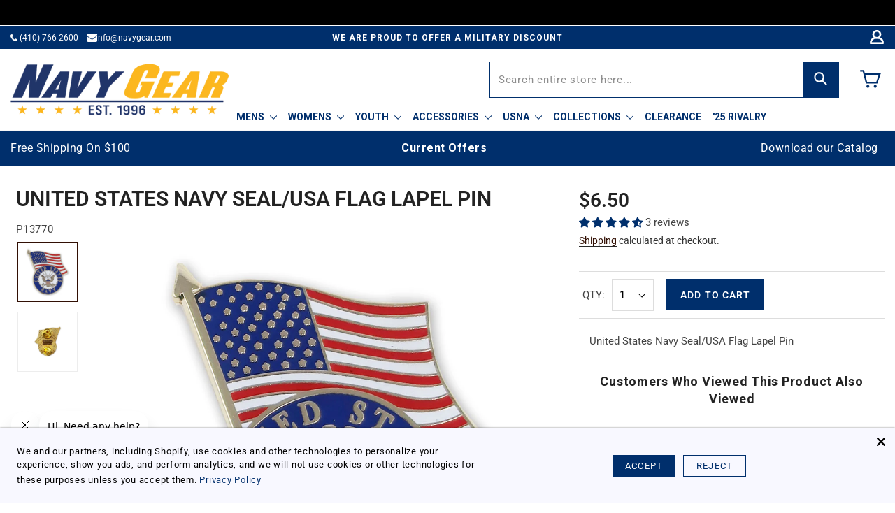

--- FILE ---
content_type: text/html; charset=utf-8
request_url: https://www.navygear.com/products/united-states-navy-seal-usa-flag-lapel-pin
body_size: 102189
content:
<!doctype html>
<html class="no-js" lang="en" dir="ltr">
<head
 data-rb-template="product."  data-rb-theme="137097019451" >
<script>window.renderBetterAbTestTreatment = true;</script>

<script>document.documentElement.className = document.documentElement.className.replace("no-js","js");</script>



<script src="//www.navygear.com/cdn/shop/t/179/assets/avada-cookiebar-gcm-integration.js?v=126193589784249790441768214601" defer></script>
  <meta charset="utf-8">
  <meta http-equiv="X-UA-Compatible" content="IE=edge,chrome=1">
  <meta name="viewport" content="width=device-width,initial-scale=1">
	<style id="rb-aspect-ratios">img:where([src*="CC1338stack_600x600.jpg"]), img:where([data-src*="CC1338stack_600x600.jpg"]) { aspect-ratio: auto 1 / 1 }img:where([src*="NAVYBLKHDNVY-GO-NAVYNavyCoreHoodedSweatshirt_navy-gold_REDOmodel_600x600.jpg"]), img:where([data-src*="NAVYBLKHDNVY-GO-NAVYNavyCoreHoodedSweatshirt_navy-gold_REDOmodel_600x600.jpg"]) { aspect-ratio: auto 1 / 1 }img:where([src*="TANAL-GY-ADLangle_f5249e42-acff-4ba9-96d6-de1c6c0210c2_600x600.jpg"]), img:where([data-src*="TANAL-GY-ADLangle_f5249e42-acff-4ba9-96d6-de1c6c0210c2_600x600.jpg"]) { aspect-ratio: auto 1 / 1 }img:where([src*="united-states-navy-veteran-patch_600x600.jpg"]), img:where([data-src*="united-states-navy-veteran-patch_600x600.jpg"]) { aspect-ratio: auto 1 / 1 }img:where([src*="USNAN-Full-Zip_Navy_600x600.jpg"]), img:where([data-src*="USNAN-Full-Zip_Navy_600x600.jpg"]) { aspect-ratio: auto 1 / 1 }img:where([src*="navy-eagle-lanyard-blue-11_600x600.jpg"]), img:where([data-src*="navy-eagle-lanyard-blue-11_600x600.jpg"]) { aspect-ratio: auto 1 / 1 }img:where([src*="navy-seal-digital-camo-hat-camo_600x600.jpg"]), img:where([data-src*="navy-seal-digital-camo-hat-camo_600x600.jpg"]) { aspect-ratio: auto 1 / 1 }</style>

	
<link data-rb-lcp-preload rel="preload" as="image" fetchpriority="high" imagesrcset="/cdn/shop/products/united-states-navy-seal-usa-flag-lapel-pin.jpg?v=1585747212&width=100 100w, /cdn/shop/products/united-states-navy-seal-usa-flag-lapel-pin.jpg?v=1585747212&width=150 150w, /cdn/shop/products/united-states-navy-seal-usa-flag-lapel-pin.jpg?v=1585747212&width=200 200w, /cdn/shop/products/united-states-navy-seal-usa-flag-lapel-pin.jpg?v=1585747212&width=300 300w, /cdn/shop/products/united-states-navy-seal-usa-flag-lapel-pin.jpg?v=1585747212&width=400 400w, /cdn/shop/products/united-states-navy-seal-usa-flag-lapel-pin.jpg?v=1585747212&width=500 500w, /cdn/shop/products/united-states-navy-seal-usa-flag-lapel-pin.jpg?v=1585747212&width=600 600w, /cdn/shop/products/united-states-navy-seal-usa-flag-lapel-pin.jpg?v=1585747212&width=800 800w, /cdn/shop/products/united-states-navy-seal-usa-flag-lapel-pin.jpg?v=1585747212&width=1000 1000w, /cdn/shop/products/united-states-navy-seal-usa-flag-lapel-pin.jpg?v=1585747212&width=1080 1080w" imagesizes="(max-width: 479px) 90vw, (min-width: 480px) and (max-width: 767px) 90vw, (min-width: 768px) and (max-width: 991px) 40vw, (min-width: 992px) 50vw">
	<!-- rb-lcp-preload added to headers -->
  <meta name="theme-color" content="#5e6350">

  <link rel="canonical" href="https://www.navygear.com/products/united-states-navy-seal-usa-flag-lapel-pin">

  <link rel="preconnect" href="https://cdn.shopify.com" crossorigin>
  <link rel="preconnect" href="https://fonts.shopifycdn.com" crossorigin>
  <link rel="dns-prefetch" href="https://productreviews.shopifycdn.com">
  <link rel="dns-prefetch" href="https://ajax.googleapis.com">
  <link rel="dns-prefetch" href="https://maps.googleapis.com">
  <link rel="dns-prefetch" href="https://maps.gstatic.com"><link rel="shortcut icon" href="//www.navygear.com/cdn/shop/files/ng-favicon_1_32x32.png?v=1613761409" type="image/png" /><title>United States Navy Seal/USA Flag Lapel Pin
&ndash; Navy Gear
</title>
<meta name="description" content="The United States Navy Seal USA Flag Lapel Pin is one of many great Navy items available. Shop the entire collection and enjoy fast shipping and easy returns/exchanges.">
  <meta property="og:site_name" content="Navy Gear">
  <meta property="og:url" content="https://www.navygear.com/products/united-states-navy-seal-usa-flag-lapel-pin">
  <meta property="og:title" content="United States Navy Seal/USA Flag Lapel Pin">
  <meta property="og:type" content="product">
  <meta property="og:description" content="The United States Navy Seal USA Flag Lapel Pin is one of many great Navy items available. Shop the entire collection and enjoy fast shipping and easy returns/exchanges."><meta property="og:image" content="http://www.navygear.com/cdn/shop/products/united-states-navy-seal-usa-flag-lapel-pin.jpg?v=1585747212">
    <meta property="og:image:secure_url" content="https://www.navygear.com/cdn/shop/products/united-states-navy-seal-usa-flag-lapel-pin.jpg?v=1585747212">
    <meta property="og:image:width" content="1001">
    <meta property="og:image:height" content="1001"><meta name="twitter:site" content="@">
  <meta name="twitter:card" content="summary_large_image">
  <meta name="twitter:title" content="United States Navy Seal/USA Flag Lapel Pin">
  <meta name="twitter:description" content="The United States Navy Seal USA Flag Lapel Pin is one of many great Navy items available. Shop the entire collection and enjoy fast shipping and easy returns/exchanges.">
<style data-shopify>@font-face {
  font-family: Roboto;
  font-weight: 400;
  font-style: normal;
  font-display: swap;
  src: url("//www.navygear.com/cdn/fonts/roboto/roboto_n4.2019d890f07b1852f56ce63ba45b2db45d852cba.woff2") format("woff2"),
       url("//www.navygear.com/cdn/fonts/roboto/roboto_n4.238690e0007583582327135619c5f7971652fa9d.woff") format("woff");
}

  @font-face {
  font-family: Roboto;
  font-weight: 400;
  font-style: normal;
  font-display: swap;
  src: url("//www.navygear.com/cdn/fonts/roboto/roboto_n4.2019d890f07b1852f56ce63ba45b2db45d852cba.woff2") format("woff2"),
       url("//www.navygear.com/cdn/fonts/roboto/roboto_n4.238690e0007583582327135619c5f7971652fa9d.woff") format("woff");
}


  @font-face {
  font-family: Roboto;
  font-weight: 600;
  font-style: normal;
  font-display: swap;
  src: url("//www.navygear.com/cdn/fonts/roboto/roboto_n6.3d305d5382545b48404c304160aadee38c90ef9d.woff2") format("woff2"),
       url("//www.navygear.com/cdn/fonts/roboto/roboto_n6.bb37be020157f87e181e5489d5e9137ad60c47a2.woff") format("woff");
}

  @font-face {
  font-family: Roboto;
  font-weight: 400;
  font-style: italic;
  font-display: swap;
  src: url("//www.navygear.com/cdn/fonts/roboto/roboto_i4.57ce898ccda22ee84f49e6b57ae302250655e2d4.woff2") format("woff2"),
       url("//www.navygear.com/cdn/fonts/roboto/roboto_i4.b21f3bd061cbcb83b824ae8c7671a82587b264bf.woff") format("woff");
}

  @font-face {
  font-family: Roboto;
  font-weight: 600;
  font-style: italic;
  font-display: swap;
  src: url("//www.navygear.com/cdn/fonts/roboto/roboto_i6.ebd6b6733fb2b030d60cbf61316511a7ffd82fb3.woff2") format("woff2"),
       url("//www.navygear.com/cdn/fonts/roboto/roboto_i6.1363905a6d5249605bc5e0f859663ffe95ac3bed.woff") format("woff");
}

</style><link href="//www.navygear.com/cdn/shop/t/179/assets/theme.css?v=60859867869569914901768214601" rel="stylesheet" type="text/css" media="all" />
<style data-shopify>:root {
    --typeHeaderPrimary: Roboto;
    --typeHeaderFallback: sans-serif;
    --typeHeaderSize: 32px;
    --typeHeaderWeight: 400;
    --typeHeaderLineHeight: 1.1;
    --typeHeaderSpacing: 0.1em;

    --typeBasePrimary:Roboto;
    --typeBaseFallback:sans-serif;
    --typeBaseSize: 18px;
    --typeBaseWeight: 400;
    --typeBaseSpacing: 0.05em;
    --typeBaseLineHeight: 1.4;
    --typeBaselineHeightMinus01: 1.3;

    --typeCollectionTitle: 22px;

    --iconWeight: 3px;
    --iconLinecaps: round;

    
        --buttonRadius: 3px;
    

    --colorGridOverlayOpacity: 0.12;
    --colorAnnouncement: #6b3f21;
    --colorAnnouncementText: #ffffff;

    --colorBody: #ffffff;
    --colorBodyAlpha05: rgba(255, 255, 255, 0.05);
    --colorBodyDim: #f2f2f2;
    --colorBodyLightDim: #fafafa;
    --colorBodyMediumDim: #f5f5f5;


    --colorBorder: #e8e8e1;

    --colorBtnPrimary: #5e6350;
    --colorBtnPrimaryLight: #797f67;
    --colorBtnPrimaryDim: #515545;
    --colorBtnPrimaryText: #ffffff;

    --colorCartDot: #d74a5d;

    --colorDrawers: #ffffff;
    --colorDrawersDim: #f2f2f2;
    --colorDrawerBorder: #e8e8e1;
    --colorDrawerText: #321004;
    --colorDrawerTextDark: #000000;
    --colorDrawerButton: #321004;
    --colorDrawerButtonText: #ffffff;

    --colorFooter: #ffffff;
    --colorFooterText: #321004;
    --colorFooterTextAlpha01: #321004;

    --colorGridOverlay: #000000;
    --colorGridOverlayOpacity: 0.1;

    --colorHeaderTextAlpha01: rgba(50, 16, 4, 0.1);

    --colorHeroText: #ffffff;

    --colorSmallImageBg: #ffffff;
    --colorLargeImageBg: #0f0f0f;

    --colorImageOverlay: #321004;
    --colorImageOverlayOpacity: 0.1;
    --colorImageOverlayTextShadow: 0.2;

    --colorLink: #321004;

    --colorModalBg: rgba(230, 230, 230, 0.6);

    --colorNav: #ffffff;
    --colorNavText: #321004;

    --colorPrice: #1c1d1d;

    --colorSaleTag: #d74a5d;
    --colorSaleTagText: #ffffff;

    --colorTextBody: #321004;
    --colorTextBodyAlpha015: rgba(50, 16, 4, 0.15);
    --colorTextBodyAlpha005: rgba(50, 16, 4, 0.05);
    --colorTextBodyAlpha008: rgba(50, 16, 4, 0.08);
    --colorTextSavings: #d74a5d;

    --urlIcoSelect: url(//www.navygear.com/cdn/shop/t/179/assets/ico-select.svg);
    --urlIcoSelectFooter: url(//www.navygear.com/cdn/shop/t/179/assets/ico-select-footer.svg);
    --urlIcoSelectWhite: url(//www.navygear.com/cdn/shop/t/179/assets/ico-select-white.svg);

    --grid-gutter: 17px;
    --drawer-gutter: 20px;

    --sizeChartMargin: 25px 0;
    --sizeChartIconMargin: 5px;

    --newsletterReminderPadding: 40px;

    /*Shop Pay Installments*/
    --color-body-text: #321004;
    --color-body: #ffffff;
    --color-bg: #ffffff;
    }

    .placeholder-content {
    background-image: linear-gradient(100deg, #ffffff 40%, #f7f7f7 63%, #ffffff 79%);
    }</style>
  
                      
  

  <script>
    document.documentElement.className = document.documentElement.className.replace('no-js', 'js');

    window.theme = window.theme || {};
    theme.routes = {
      home: "/",
      cart: "/cart.js",
      cartPage: "/cart",
      cartAdd: "/cart/add.js",
      cartChange: "/cart/change.js",
      search: "/search",
      predictiveSearch: "/search/suggest"
    };
    theme.strings = {
      
      soldOut: "Sold Out",
      
      unavailable: "Unavailable",
      inStockLabel: "In stock, ready to ship",
      oneStockLabel: "Low stock - [count] item left",
      otherStockLabel: "Low stock - [count] items left",
      willNotShipUntil: "Ready to ship [date]",
      willBeInStockAfter: "Back in stock [date]",
      waitingForStock: "Backordered, shipping soon",
      savePrice: "Save [saved_amount]",
      cartEmpty: "Your cart is currently empty.",
      cartTermsConfirmation: "You must agree with the terms and conditions of sales to check out",
      searchCollections: "Collections",
      searchPages: "Pages",
      searchArticles: "Articles",
      productFrom: "from ",
      maxQuantity: "You can only have [quantity] of [title] in your cart."
    };
    theme.settings = {
      cartType: "drawer",
      isCustomerTemplate: false,
      moneyFormat: "${{amount}}",
      saveType: "dollar",
      productImageSize: "square",
      productImageCover: true,
      predictiveSearch: false,
      predictiveSearchType: null,
      predictiveSearchVendor: false,
      predictiveSearchPrice: false,
      quickView: true,
      themeName: 'Impulse',
      themeVersion: "8.0.0"
    };
  </script>
  <script>
    window.promoTextSS = [
      
      
        "15% OFF WITH CODE LOVE26"
      
    ];

    window.promoTagSS = [
      
      
        "enable_promo_text_2"
      
    ];  </script>

  <script>window.performance && window.performance.mark && window.performance.mark('shopify.content_for_header.start');</script><meta name="google-site-verification" content="cO-MOLTt1Nsfn6P0jZq2UgseFfBeFPBP5jWFnDir8gY">
<meta id="shopify-digital-wallet" name="shopify-digital-wallet" content="/33257127995/digital_wallets/dialog">
<meta name="shopify-checkout-api-token" content="f095cff39e88df63591870dd9c278980">
<meta id="in-context-paypal-metadata" data-shop-id="33257127995" data-venmo-supported="false" data-environment="production" data-locale="en_US" data-paypal-v4="true" data-currency="USD">
<link rel="alternate" type="application/json+oembed" href="https://www.navygear.com/products/united-states-navy-seal-usa-flag-lapel-pin.oembed">
<script src="/checkouts/internal/preloads.js?locale=en-US" defer></script>
<link rel="preconnect" href="https://shop.app" crossorigin="anonymous">
<script src="https://shop.app/checkouts/internal/preloads.js?locale=en-US&shop_id=33257127995" crossorigin="anonymous" defer></script>
<script id="apple-pay-shop-capabilities" type="application/json">{"shopId":33257127995,"countryCode":"US","currencyCode":"USD","merchantCapabilities":["supports3DS"],"merchantId":"gid:\/\/shopify\/Shop\/33257127995","merchantName":"Navy Gear","requiredBillingContactFields":["postalAddress","email","phone"],"requiredShippingContactFields":["postalAddress","email","phone"],"shippingType":"shipping","supportedNetworks":["visa","masterCard","amex","discover","elo","jcb"],"total":{"type":"pending","label":"Navy Gear","amount":"1.00"},"shopifyPaymentsEnabled":true,"supportsSubscriptions":true}</script>
<script id="shopify-features" type="application/json">{"accessToken":"f095cff39e88df63591870dd9c278980","betas":["rich-media-storefront-analytics"],"domain":"www.navygear.com","predictiveSearch":true,"shopId":33257127995,"locale":"en"}</script>
<script>var Shopify = Shopify || {};
Shopify.shop = "navygear-afg.myshopify.com";
Shopify.locale = "en";
Shopify.currency = {"active":"USD","rate":"1.0"};
Shopify.country = "US";
Shopify.theme = {"name":"Quick View + SS + Clearance + Promotion + Cookie","id":137097019451,"schema_name":"Impulse","schema_version":"8.0.0","theme_store_id":null,"role":"main"};
Shopify.theme.handle = "null";
Shopify.theme.style = {"id":null,"handle":null};
Shopify.cdnHost = "www.navygear.com/cdn";
Shopify.routes = Shopify.routes || {};
Shopify.routes.root = "/";</script>
<script type="module">!function(o){(o.Shopify=o.Shopify||{}).modules=!0}(window);</script>
<script>!function(o){function n(){var o=[];function n(){o.push(Array.prototype.slice.apply(arguments))}return n.q=o,n}var t=o.Shopify=o.Shopify||{};t.loadFeatures=n(),t.autoloadFeatures=n()}(window);</script>
<script>
  window.ShopifyPay = window.ShopifyPay || {};
  window.ShopifyPay.apiHost = "shop.app\/pay";
  window.ShopifyPay.redirectState = null;
</script>
<script id="shop-js-analytics" type="application/json">{"pageType":"product"}</script>
<script defer type="module" src="//www.navygear.com/cdn/shopifycloud/shop-js/modules/v2/client.init-shop-cart-sync_BT-GjEfc.en.esm.js"></script>
<script defer type="module" src="//www.navygear.com/cdn/shopifycloud/shop-js/modules/v2/chunk.common_D58fp_Oc.esm.js"></script>
<script defer type="module" src="//www.navygear.com/cdn/shopifycloud/shop-js/modules/v2/chunk.modal_xMitdFEc.esm.js"></script>
<script type="module">
  await import("//www.navygear.com/cdn/shopifycloud/shop-js/modules/v2/client.init-shop-cart-sync_BT-GjEfc.en.esm.js");
await import("//www.navygear.com/cdn/shopifycloud/shop-js/modules/v2/chunk.common_D58fp_Oc.esm.js");
await import("//www.navygear.com/cdn/shopifycloud/shop-js/modules/v2/chunk.modal_xMitdFEc.esm.js");

  window.Shopify.SignInWithShop?.initShopCartSync?.({"fedCMEnabled":true,"windoidEnabled":true});

</script>
<script>
  window.Shopify = window.Shopify || {};
  if (!window.Shopify.featureAssets) window.Shopify.featureAssets = {};
  window.Shopify.featureAssets['shop-js'] = {"shop-cart-sync":["modules/v2/client.shop-cart-sync_DZOKe7Ll.en.esm.js","modules/v2/chunk.common_D58fp_Oc.esm.js","modules/v2/chunk.modal_xMitdFEc.esm.js"],"init-fed-cm":["modules/v2/client.init-fed-cm_B6oLuCjv.en.esm.js","modules/v2/chunk.common_D58fp_Oc.esm.js","modules/v2/chunk.modal_xMitdFEc.esm.js"],"shop-cash-offers":["modules/v2/client.shop-cash-offers_D2sdYoxE.en.esm.js","modules/v2/chunk.common_D58fp_Oc.esm.js","modules/v2/chunk.modal_xMitdFEc.esm.js"],"shop-login-button":["modules/v2/client.shop-login-button_QeVjl5Y3.en.esm.js","modules/v2/chunk.common_D58fp_Oc.esm.js","modules/v2/chunk.modal_xMitdFEc.esm.js"],"pay-button":["modules/v2/client.pay-button_DXTOsIq6.en.esm.js","modules/v2/chunk.common_D58fp_Oc.esm.js","modules/v2/chunk.modal_xMitdFEc.esm.js"],"shop-button":["modules/v2/client.shop-button_DQZHx9pm.en.esm.js","modules/v2/chunk.common_D58fp_Oc.esm.js","modules/v2/chunk.modal_xMitdFEc.esm.js"],"avatar":["modules/v2/client.avatar_BTnouDA3.en.esm.js"],"init-windoid":["modules/v2/client.init-windoid_CR1B-cfM.en.esm.js","modules/v2/chunk.common_D58fp_Oc.esm.js","modules/v2/chunk.modal_xMitdFEc.esm.js"],"init-shop-for-new-customer-accounts":["modules/v2/client.init-shop-for-new-customer-accounts_C_vY_xzh.en.esm.js","modules/v2/client.shop-login-button_QeVjl5Y3.en.esm.js","modules/v2/chunk.common_D58fp_Oc.esm.js","modules/v2/chunk.modal_xMitdFEc.esm.js"],"init-shop-email-lookup-coordinator":["modules/v2/client.init-shop-email-lookup-coordinator_BI7n9ZSv.en.esm.js","modules/v2/chunk.common_D58fp_Oc.esm.js","modules/v2/chunk.modal_xMitdFEc.esm.js"],"init-shop-cart-sync":["modules/v2/client.init-shop-cart-sync_BT-GjEfc.en.esm.js","modules/v2/chunk.common_D58fp_Oc.esm.js","modules/v2/chunk.modal_xMitdFEc.esm.js"],"shop-toast-manager":["modules/v2/client.shop-toast-manager_DiYdP3xc.en.esm.js","modules/v2/chunk.common_D58fp_Oc.esm.js","modules/v2/chunk.modal_xMitdFEc.esm.js"],"init-customer-accounts":["modules/v2/client.init-customer-accounts_D9ZNqS-Q.en.esm.js","modules/v2/client.shop-login-button_QeVjl5Y3.en.esm.js","modules/v2/chunk.common_D58fp_Oc.esm.js","modules/v2/chunk.modal_xMitdFEc.esm.js"],"init-customer-accounts-sign-up":["modules/v2/client.init-customer-accounts-sign-up_iGw4briv.en.esm.js","modules/v2/client.shop-login-button_QeVjl5Y3.en.esm.js","modules/v2/chunk.common_D58fp_Oc.esm.js","modules/v2/chunk.modal_xMitdFEc.esm.js"],"shop-follow-button":["modules/v2/client.shop-follow-button_CqMgW2wH.en.esm.js","modules/v2/chunk.common_D58fp_Oc.esm.js","modules/v2/chunk.modal_xMitdFEc.esm.js"],"checkout-modal":["modules/v2/client.checkout-modal_xHeaAweL.en.esm.js","modules/v2/chunk.common_D58fp_Oc.esm.js","modules/v2/chunk.modal_xMitdFEc.esm.js"],"shop-login":["modules/v2/client.shop-login_D91U-Q7h.en.esm.js","modules/v2/chunk.common_D58fp_Oc.esm.js","modules/v2/chunk.modal_xMitdFEc.esm.js"],"lead-capture":["modules/v2/client.lead-capture_BJmE1dJe.en.esm.js","modules/v2/chunk.common_D58fp_Oc.esm.js","modules/v2/chunk.modal_xMitdFEc.esm.js"],"payment-terms":["modules/v2/client.payment-terms_Ci9AEqFq.en.esm.js","modules/v2/chunk.common_D58fp_Oc.esm.js","modules/v2/chunk.modal_xMitdFEc.esm.js"]};
</script>
<noscript id="renderbetter-cfh">
	<script>(function() {
  var isLoaded = false;
  function asyncLoad() {
    if (isLoaded) return;
    isLoaded = true;
    var urls = ["https:\/\/d23dclunsivw3h.cloudfront.net\/redirect-app.js?shop=navygear-afg.myshopify.com","https:\/\/f624058c3f5c8edb775a-dea6612566ec344afdf376d2faa6c82f.ssl.cf5.rackcdn.com\/skt_easygc_start.js?shop=navygear-afg.myshopify.com","https:\/\/cdn.customily.com\/shopify\/static\/customily.shopify.script.js?shop=navygear-afg.myshopify.com","https:\/\/id-shop.govx.com\/app\/navygear-afg.myshopify.com\/govx.js?shop=navygear-afg.myshopify.com","https:\/\/cdn.attn.tv\/navygear\/dtag.js?shop=navygear-afg.myshopify.com"];
    for (var i = 0; i < urls.length; i++) {
      var s = document.createElement('script');
      s.type = 'text/javascript';
      s.async = true;
      s.src = urls[i];
      var x = document.getElementsByTagName('script')[0];
      x.parentNode.insertBefore(s, x);
    }
  };
  if(window.attachEvent) {
    window.attachEvent('onload', asyncLoad);
  } else {
    window.addEventListener('load', asyncLoad, false);
  }
})();</script>
</noscript>
<script rb-cfh>var _RB_A=["pageYOffset",";(window.renderBetterCfhTrekkieScripts || (window.renderBetterCfhTrekkieScripts = [])).push(script)","DEFERRED_CSS_SELECTOR","renderBetterCfhScripts","devisedlabs-cjs","V1_DEFERRED_CSS_SELECTOR","211012heTcGx","387531spPzVR","V1_CRITICAL_JS_SELECTOR","2KAKPyr","234639mAjftU","6Kaqkfl","TTI_THRESHOLD_MS","185HMilhg","function","789665MXZvkh","google-analytics.com","head","V1_DEFERRED_CONTENT_SELECTOR","children","CACHE_MARKER","\x3c!-- rb-replaced-noscript-end --\x3e","__esModule","script","trekkie.load","indexOf","1NjCbWf","defineProperty","12203nyxeYH","length","renderbetter-cfh","getElementById","CFH_SELECTOR","replace","write","noscript.renderbetter-css","string","push","renderBetterEventHandlers","nodeName","\x3c!-- rb-replaced-noscript-start --\x3e","log","scroll","amd","parseFromString","SCROLL_THRESHOLD","noscript.devisedlabs-css","src","devisedLabsCriticalJsExternal","undefined","<noscript>","MODULE_NOT_FOUND","7979SxAPKv","hasScrolled","INTERACTIVITY_THRESHOLD_S","34337MYkPur"];function _RB_W(e,r){return _RB_A[e-=127]}(r=>{for(var e=_RB_W;;)try{if(397902===-parseInt(e(176))*parseInt(e(157))+-parseInt(e(174))*parseInt(e(163))-parseInt(e(158))+-parseInt(e(147))*parseInt(e(159))-parseInt(e(154))+parseInt(e(155))+-parseInt(e(161))*-parseInt(e(144)))break;r.push(r.shift())}catch(e){r.push(r.shift())}})(_RB_A),parcelRequire=(()=>{var i="function"==typeof parcelRequire&&parcelRequire,o="function"==typeof require&&require,s={};function e(e,r){var t=_RB_W;if(e in s)return s[e];var n="function"==typeof parcelRequire&&parcelRequire;if(!r&&n)return n(e,!0);if(i)return i(e,!0);if(o&&t(128)==typeof e)return o(e);n=new Error("Cannot find module '"+e+"'");throw n.code=t(143),n}return e.register=function(e,r){s[e]=r},s=(()=>{var n=_RB_W,e={},i=(Object[n(175)](e,n(170),{value:!0}),e.TTI_THRESHOLD_MS=void 0,e.SCROLL_THRESHOLD=void 0,e.CONTENT_LOAD_THRESHOLD_S=void 0,e[n(146)]=void 0,i=e[n(168)]=void 0,e[n(180)]=i,r=e.DEFERRED_CONTENT_SELECTOR=void 0,e.DEFERRED_CSS_SELECTOR=r,t=e.CRITICAL_JS_SELECTOR=void 0,e.V1_CACHE_MARKERS=t,o=e[n(166)]=void 0,e[n(153)]=o,e[n(156)]=void 0,e[n(160)]=6e3,e[n(137)]=5,e.CONTENT_LOAD_THRESHOLD_S=6,e.INTERACTIVITY_THRESHOLD_S=15,e.CACHE_MARKER="RB",n(178)),r=(e[n(180)]=i,e.DEFERRED_CONTENT_SELECTOR="noscript.renderbetter-defer",n(127)),t=(e[n(150)]=r,e.CRITICAL_JS_SELECTOR="renderbetter-cjs",["devisedLabsDeferredCssExternal",n(140)]),o=(e.V1_CACHE_MARKERS=t,e.V1_DEFERRED_CONTENT_SELECTOR="noscript.devisedlabs-defer",n(138)),s=(e.V1_DEFERRED_CSS_SELECTOR=o,r=n(152),e.V1_CRITICAL_JS_SELECTOR=r,{}),t=(Object[n(175)](s,"__esModule",{value:!0}),(()=>{var r=n,t=document.getElementById(i);if(t){t=t.textContent||"";try{var e=t[r(181)](r(132),r(142))[r(181)](r(169),"</noscript>");return(new DOMParser)[r(136)](e,"text/html")[r(165)][r(167)]}catch(e){console.log(e),document[r(182)](t)}}})());if(t)try{for(var E=t,d=n,a=null,c=null,_=[],R=[],p=0;p<E[d(177)];p++){var u,C=E[p],T=C.outerHTML||"";-1<T.indexOf("previewBarInjector")?a=C:-1<T.indexOf(d(172))?(u=T[d(181)]("first.parentNode.insertBefore(script, first)",d(149)),document.write(u)):-1<T[d(173)]("asyncLoad")?c=C:d(171)===C[d(131)].toLowerCase()&&C[d(139)]&&T.indexOf(d(164))<0?T[d(173)]("preview_bar_injector")<0?_.push(C):R[d(129)](C):document[d(182)](T)}window[d(151)]={asyncScripts:c,pageScripts:_,previewBarInjectorContent:a,previewBarInjectorTags:R}}catch(e){console[n(133)](e);o=document[n(179)](i);o&&document.write(o.textContent||"")}return window[n(130)]={},addEventListener(n(134),function e(){var r=n;5<=window[r(148)]&&(removeEventListener("scroll",e),window[r(130)][r(145)]=!0)},{capture:!1,passive:!0}),addEventListener("touchstart",function(){return window[n(130)].hasTouchedScreen=!0},{once:!0,capture:!1,passive:!0}),"object"==typeof exports&&typeof module!==n(141)?module.exports=s:typeof define===n(162)&&define[n(135)]&&define(function(){return s}),{Aayx:s,AZzT:e}})(),e.modules=s,e})();</script>
<script id="__st">var __st={"a":33257127995,"offset":-18000,"reqid":"16e40be9-8184-424c-9df1-31597c97db0f-1769032728","pageurl":"www.navygear.com\/products\/united-states-navy-seal-usa-flag-lapel-pin","u":"f51796136e38","p":"product","rtyp":"product","rid":4734422679611};</script>
<script>window.ShopifyPaypalV4VisibilityTracking = true;</script>
<script id="captcha-bootstrap">!function(){'use strict';const t='contact',e='account',n='new_comment',o=[[t,t],['blogs',n],['comments',n],[t,'customer']],c=[[e,'customer_login'],[e,'guest_login'],[e,'recover_customer_password'],[e,'create_customer']],r=t=>t.map((([t,e])=>`form[action*='/${t}']:not([data-nocaptcha='true']) input[name='form_type'][value='${e}']`)).join(','),a=t=>()=>t?[...document.querySelectorAll(t)].map((t=>t.form)):[];function s(){const t=[...o],e=r(t);return a(e)}const i='password',u='form_key',d=['recaptcha-v3-token','g-recaptcha-response','h-captcha-response',i],f=()=>{try{return window.sessionStorage}catch{return}},m='__shopify_v',_=t=>t.elements[u];function p(t,e,n=!1){try{const o=window.sessionStorage,c=JSON.parse(o.getItem(e)),{data:r}=function(t){const{data:e,action:n}=t;return t[m]||n?{data:e,action:n}:{data:t,action:n}}(c);for(const[e,n]of Object.entries(r))t.elements[e]&&(t.elements[e].value=n);n&&o.removeItem(e)}catch(o){console.error('form repopulation failed',{error:o})}}const l='form_type',E='cptcha';function T(t){t.dataset[E]=!0}const w=window,h=w.document,L='Shopify',v='ce_forms',y='captcha';let A=!1;((t,e)=>{const n=(g='f06e6c50-85a8-45c8-87d0-21a2b65856fe',I='https://cdn.shopify.com/shopifycloud/storefront-forms-hcaptcha/ce_storefront_forms_captcha_hcaptcha.v1.5.2.iife.js',D={infoText:'Protected by hCaptcha',privacyText:'Privacy',termsText:'Terms'},(t,e,n)=>{const o=w[L][v],c=o.bindForm;if(c)return c(t,g,e,D).then(n);var r;o.q.push([[t,g,e,D],n]),r=I,A||(h.body.append(Object.assign(h.createElement('script'),{id:'captcha-provider',async:!0,src:r})),A=!0)});var g,I,D;w[L]=w[L]||{},w[L][v]=w[L][v]||{},w[L][v].q=[],w[L][y]=w[L][y]||{},w[L][y].protect=function(t,e){n(t,void 0,e),T(t)},Object.freeze(w[L][y]),function(t,e,n,w,h,L){const[v,y,A,g]=function(t,e,n){const i=e?o:[],u=t?c:[],d=[...i,...u],f=r(d),m=r(i),_=r(d.filter((([t,e])=>n.includes(e))));return[a(f),a(m),a(_),s()]}(w,h,L),I=t=>{const e=t.target;return e instanceof HTMLFormElement?e:e&&e.form},D=t=>v().includes(t);t.addEventListener('submit',(t=>{const e=I(t);if(!e)return;const n=D(e)&&!e.dataset.hcaptchaBound&&!e.dataset.recaptchaBound,o=_(e),c=g().includes(e)&&(!o||!o.value);(n||c)&&t.preventDefault(),c&&!n&&(function(t){try{if(!f())return;!function(t){const e=f();if(!e)return;const n=_(t);if(!n)return;const o=n.value;o&&e.removeItem(o)}(t);const e=Array.from(Array(32),(()=>Math.random().toString(36)[2])).join('');!function(t,e){_(t)||t.append(Object.assign(document.createElement('input'),{type:'hidden',name:u})),t.elements[u].value=e}(t,e),function(t,e){const n=f();if(!n)return;const o=[...t.querySelectorAll(`input[type='${i}']`)].map((({name:t})=>t)),c=[...d,...o],r={};for(const[a,s]of new FormData(t).entries())c.includes(a)||(r[a]=s);n.setItem(e,JSON.stringify({[m]:1,action:t.action,data:r}))}(t,e)}catch(e){console.error('failed to persist form',e)}}(e),e.submit())}));const S=(t,e)=>{t&&!t.dataset[E]&&(n(t,e.some((e=>e===t))),T(t))};for(const o of['focusin','change'])t.addEventListener(o,(t=>{const e=I(t);D(e)&&S(e,y())}));const B=e.get('form_key'),M=e.get(l),P=B&&M;t.addEventListener('DOMContentLoaded',(()=>{const t=y();if(P)for(const e of t)e.elements[l].value===M&&p(e,B);[...new Set([...A(),...v().filter((t=>'true'===t.dataset.shopifyCaptcha))])].forEach((e=>S(e,t)))}))}(h,new URLSearchParams(w.location.search),n,t,e,['guest_login'])})(!0,!0)}();</script>
<script integrity="sha256-4kQ18oKyAcykRKYeNunJcIwy7WH5gtpwJnB7kiuLZ1E=" data-source-attribution="shopify.loadfeatures" defer="defer" src="//www.navygear.com/cdn/shopifycloud/storefront/assets/storefront/load_feature-a0a9edcb.js" crossorigin="anonymous"></script>
<script crossorigin="anonymous" defer="defer" src="//www.navygear.com/cdn/shopifycloud/storefront/assets/shopify_pay/storefront-65b4c6d7.js?v=20250812"></script>
<script data-source-attribution="shopify.dynamic_checkout.dynamic.init">var Shopify=Shopify||{};Shopify.PaymentButton=Shopify.PaymentButton||{isStorefrontPortableWallets:!0,init:function(){window.Shopify.PaymentButton.init=function(){};var t=document.createElement("script");t.src="https://www.navygear.com/cdn/shopifycloud/portable-wallets/latest/portable-wallets.en.js",t.type="module",document.head.appendChild(t)}};
</script>
<script data-source-attribution="shopify.dynamic_checkout.buyer_consent">
  function portableWalletsHideBuyerConsent(e){var t=document.getElementById("shopify-buyer-consent"),n=document.getElementById("shopify-subscription-policy-button");t&&n&&(t.classList.add("hidden"),t.setAttribute("aria-hidden","true"),n.removeEventListener("click",e))}function portableWalletsShowBuyerConsent(e){var t=document.getElementById("shopify-buyer-consent"),n=document.getElementById("shopify-subscription-policy-button");t&&n&&(t.classList.remove("hidden"),t.removeAttribute("aria-hidden"),n.addEventListener("click",e))}window.Shopify?.PaymentButton&&(window.Shopify.PaymentButton.hideBuyerConsent=portableWalletsHideBuyerConsent,window.Shopify.PaymentButton.showBuyerConsent=portableWalletsShowBuyerConsent);
</script>
<script data-source-attribution="shopify.dynamic_checkout.cart.bootstrap">document.addEventListener("DOMContentLoaded",(function(){function t(){return document.querySelector("shopify-accelerated-checkout-cart, shopify-accelerated-checkout")}if(t())Shopify.PaymentButton.init();else{new MutationObserver((function(e,n){t()&&(Shopify.PaymentButton.init(),n.disconnect())})).observe(document.body,{childList:!0,subtree:!0})}}));
</script>
<link id="shopify-accelerated-checkout-styles" rel="stylesheet" media="screen" href="/cdn/shopifycloud/portable-wallets/latest/accelerated-checkout-backwards-compat.css" crossorigin="anonymous">
<style id="shopify-accelerated-checkout-cart">
        #shopify-buyer-consent {
  margin-top: 1em;
  display: inline-block;
  width: 100%;
}

#shopify-buyer-consent.hidden {
  display: none;
}

#shopify-subscription-policy-button {
  background: none;
  border: none;
  padding: 0;
  text-decoration: underline;
  font-size: inherit;
  cursor: pointer;
}

#shopify-subscription-policy-button::before {
  box-shadow: none;
}

      </style>

<script>window.performance && window.performance.mark && window.performance.mark('shopify.content_for_header.end');</script>

  <script src="//www.navygear.com/cdn/shop/t/179/assets/vendor-scripts-v11.js" defer="defer"></script><script defer src="//www.navygear.com/cdn/shop/t/179/assets/slick.js?v=150615704985158449051768214601"></script>
  <script src="//www.navygear.com/cdn/shop/t/179/assets/theme.js?v=102548602707922354161768214601" defer="defer"></script>
  <script>!function(e,t){"use strict";"object"==typeof module&&"object"==typeof module.exports?module.exports=e.document?t(e,!0):function(e){if(!e.document)throw new Error("jQuery requires a window with a document");return t(e)}:t(e)}("undefined"!=typeof window?window:this,function(e,t){"use strict";var n=[],r=e.document,i=Object.getPrototypeOf,o=n.slice,a=n.concat,s=n.push,u=n.indexOf,l={},c=l.toString,f=l.hasOwnProperty,p=f.toString,d=p.call(Object),h={},g=function(e){return"function"==typeof e&&"number"!=typeof e.nodeType},v=function(e){return null!=e&&e===e.window},y={type:!0,src:!0,noModule:!0};function m(e,t,n){var i,o=(t=t||r).createElement("script");if(o.text=e,n)for(i in y)n[i]&&(o[i]=n[i]);t.head.appendChild(o).parentNode.removeChild(o)}function x(e){return null==e?e+"":"object"==typeof e||"function"==typeof e?l[c.call(e)]||"object":typeof e}var b=function(e,t){return new b.fn.init(e,t)},w=/^[\s\uFEFF\xA0]+|[\s\uFEFF\xA0]+$/g;function T(e){var t=!!e&&"length"in e&&e.length,n=x(e);return!g(e)&&!v(e)&&("array"===n||0===t||"number"==typeof t&&t>0&&t-1 in e)}b.fn=b.prototype={jquery:"3.3.1",constructor:b,length:0,toArray:function(){return o.call(this)},get:function(e){return null==e?o.call(this):e<0?this[e+this.length]:this[e]},pushStack:function(e){var t=b.merge(this.constructor(),e);return t.prevObject=this,t},each:function(e){return b.each(this,e)},map:function(e){return this.pushStack(b.map(this,function(t,n){return e.call(t,n,t)}))},slice:function(){return this.pushStack(o.apply(this,arguments))},first:function(){return this.eq(0)},last:function(){return this.eq(-1)},eq:function(e){var t=this.length,n=+e+(e<0?t:0);return this.pushStack(n>=0&&n<t?[this[n]]:[])},end:function(){return this.prevObject||this.constructor()},push:s,sort:n.sort,splice:n.splice},b.extend=b.fn.extend=function(){var e,t,n,r,i,o,a=arguments[0]||{},s=1,u=arguments.length,l=!1;for("boolean"==typeof a&&(l=a,a=arguments[s]||{},s++),"object"==typeof a||g(a)||(a={}),s===u&&(a=this,s--);s<u;s++)if(null!=(e=arguments[s]))for(t in e)n=a[t],a!==(r=e[t])&&(l&&r&&(b.isPlainObject(r)||(i=Array.isArray(r)))?(i?(i=!1,o=n&&Array.isArray(n)?n:[]):o=n&&b.isPlainObject(n)?n:{},a[t]=b.extend(l,o,r)):void 0!==r&&(a[t]=r));return a},b.extend({expando:"jQuery"+("3.3.1"+Math.random()).replace(/\D/g,""),isReady:!0,error:function(e){throw new Error(e)},noop:function(){},isPlainObject:function(e){var t,n;return!(!e||"[object Object]"!==c.call(e)||(t=i(e))&&("function"!=typeof(n=f.call(t,"constructor")&&t.constructor)||p.call(n)!==d))},isEmptyObject:function(e){var t;for(t in e)return!1;return!0},globalEval:function(e){m(e)},each:function(e,t){var n,r=0;if(T(e))for(n=e.length;r<n&&!1!==t.call(e[r],r,e[r]);r++);else for(r in e)if(!1===t.call(e[r],r,e[r]))break;return e},trim:function(e){return null==e?"":(e+"").replace(w,"")},makeArray:function(e,t){var n=t||[];return null!=e&&(T(Object(e))?b.merge(n,"string"==typeof e?[e]:e):s.call(n,e)),n},inArray:function(e,t,n){return null==t?-1:u.call(t,e,n)},merge:function(e,t){for(var n=+t.length,r=0,i=e.length;r<n;r++)e[i++]=t[r];return e.length=i,e},grep:function(e,t,n){for(var r=[],i=0,o=e.length,a=!n;i<o;i++)!t(e[i],i)!==a&&r.push(e[i]);return r},map:function(e,t,n){var r,i,o=0,s=[];if(T(e))for(r=e.length;o<r;o++)null!=(i=t(e[o],o,n))&&s.push(i);else for(o in e)null!=(i=t(e[o],o,n))&&s.push(i);return a.apply([],s)},guid:1,support:h}),"function"==typeof Symbol&&(b.fn[Symbol.iterator]=n[Symbol.iterator]),b.each("Boolean Number String Function Array Date RegExp Object Error Symbol".split(" "),function(e,t){l["[object "+t+"]"]=t.toLowerCase()});var C=function(e){var t,n,r,i,o,a,s,u,l,c,f,p,d,h,g,v,y,m,x,b="sizzle"+1*new Date,w=e.document,T=0,C=0,E=ae(),k=ae(),S=ae(),D=function(e,t){return e===t&&(f=!0),0},N={}.hasOwnProperty,A=[],j=A.pop,q=A.push,L=A.push,H=A.slice,O=function(e,t){for(var n=0,r=e.length;n<r;n++)if(e[n]===t)return n;return-1},P="checked|selected|async|autofocus|autoplay|controls|defer|disabled|hidden|ismap|loop|multiple|open|readonly|required|scoped",M="[\\x20\\t\\r\\n\\f]",R="(?:\\\\.|[\\w-]|[^\0-\\xa0])+",I="\\["+M+"*("+R+")(?:"+M+"*([*^$|!~]?=)"+M+"*(?:'((?:\\\\.|[^\\\\'])*)'|\"((?:\\\\.|[^\\\\\"])*)\"|("+R+"))|)"+M+"*\\]",W=":("+R+")(?:\\((('((?:\\\\.|[^\\\\'])*)'|\"((?:\\\\.|[^\\\\\"])*)\")|((?:\\\\.|[^\\\\()[\\]]|"+I+")*)|.*)\\)|)",$=new RegExp(M+"+","g"),B=new RegExp("^"+M+"+|((?:^|[^\\\\])(?:\\\\.)*)"+M+"+$","g"),F=new RegExp("^"+M+"*,"+M+"*"),_=new RegExp("^"+M+"*([>+~]|"+M+")"+M+"*"),z=new RegExp("="+M+"*([^\\]'\"]*?)"+M+"*\\]","g"),X=new RegExp(W),U=new RegExp("^"+R+"$"),V={ID:new RegExp("^#("+R+")"),CLASS:new RegExp("^\\.("+R+")"),TAG:new RegExp("^("+R+"|[*])"),ATTR:new RegExp("^"+I),PSEUDO:new RegExp("^"+W),CHILD:new RegExp("^:(only|first|last|nth|nth-last)-(child|of-type)(?:\\("+M+"*(even|odd|(([+-]|)(\\d*)n|)"+M+"*(?:([+-]|)"+M+"*(\\d+)|))"+M+"*\\)|)","i"),bool:new RegExp("^(?:"+P+")$","i"),needsContext:new RegExp("^"+M+"*[>+~]|:(even|odd|eq|gt|lt|nth|first|last)(?:\\("+M+"*((?:-\\d)?\\d*)"+M+"*\\)|)(?=[^-]|$)","i")},G=/^(?:input|select|textarea|button)$/i,Y=/^h\d$/i,Q=/^[^{]+\{\s*\[native \w/,J=/^(?:#([\w-]+)|(\w+)|\.([\w-]+))$/,K=/[+~]/,Z=new RegExp("\\\\([\\da-f]{1,6}"+M+"?|("+M+")|.)","ig"),ee=function(e,t,n){var r="0x"+t-65536;return r!=r||n?t:r<0?String.fromCharCode(r+65536):String.fromCharCode(r>>10|55296,1023&r|56320)},te=/([\0-\x1f\x7f]|^-?\d)|^-$|[^\0-\x1f\x7f-\uFFFF\w-]/g,ne=function(e,t){return t?"\0"===e?"ï¿½":e.slice(0,-1)+"\\"+e.charCodeAt(e.length-1).toString(16)+" ":"\\"+e},re=function(){p()},ie=me(function(e){return!0===e.disabled&&("form"in e||"label"in e)},{dir:"parentNode",next:"legend"});try{L.apply(A=H.call(w.childNodes),w.childNodes),A[w.childNodes.length].nodeType}catch(e){L={apply:A.length?function(e,t){q.apply(e,H.call(t))}:function(e,t){for(var n=e.length,r=0;e[n++]=t[r++];);e.length=n-1}}}function oe(e,t,r,i){var o,s,l,c,f,h,y,m=t&&t.ownerDocument,T=t?t.nodeType:9;if(r=r||[],"string"!=typeof e||!e||1!==T&&9!==T&&11!==T)return r;if(!i&&((t?t.ownerDocument||t:w)!==d&&p(t),t=t||d,g)){if(11!==T&&(f=J.exec(e)))if(o=f[1]){if(9===T){if(!(l=t.getElementById(o)))return r;if(l.id===o)return r.push(l),r}else if(m&&(l=m.getElementById(o))&&x(t,l)&&l.id===o)return r.push(l),r}else{if(f[2])return L.apply(r,t.getElementsByTagName(e)),r;if((o=f[3])&&n.getElementsByClassName&&t.getElementsByClassName)return L.apply(r,t.getElementsByClassName(o)),r}if(n.qsa&&!S[e+" "]&&(!v||!v.test(e))){if(1!==T)m=t,y=e;else if("object"!==t.nodeName.toLowerCase()){for((c=t.getAttribute("id"))?c=c.replace(te,ne):t.setAttribute("id",c=b),s=(h=a(e)).length;s--;)h[s]="#"+c+" "+ye(h[s]);y=h.join(","),m=K.test(e)&&ge(t.parentNode)||t}if(y)try{return L.apply(r,m.querySelectorAll(y)),r}catch(e){}finally{c===b&&t.removeAttribute("id")}}}return u(e.replace(B,"$1"),t,r,i)}function ae(){var e=[];return function t(n,i){return e.push(n+" ")>r.cacheLength&&delete t[e.shift()],t[n+" "]=i}}function se(e){return e[b]=!0,e}function ue(e){var t=d.createElement("fieldset");try{return!!e(t)}catch(e){return!1}finally{t.parentNode&&t.parentNode.removeChild(t),t=null}}function le(e,t){for(var n=e.split("|"),i=n.length;i--;)r.attrHandle[n[i]]=t}function ce(e,t){var n=t&&e,r=n&&1===e.nodeType&&1===t.nodeType&&e.sourceIndex-t.sourceIndex;if(r)return r;if(n)for(;n=n.nextSibling;)if(n===t)return-1;return e?1:-1}function fe(e){return function(t){return"input"===t.nodeName.toLowerCase()&&t.type===e}}function pe(e){return function(t){var n=t.nodeName.toLowerCase();return("input"===n||"button"===n)&&t.type===e}}function de(e){return function(t){return"form"in t?t.parentNode&&!1===t.disabled?"label"in t?"label"in t.parentNode?t.parentNode.disabled===e:t.disabled===e:t.isDisabled===e||t.isDisabled!==!e&&ie(t)===e:t.disabled===e:"label"in t&&t.disabled===e}}function he(e){return se(function(t){return t=+t,se(function(n,r){for(var i,o=e([],n.length,t),a=o.length;a--;)n[i=o[a]]&&(n[i]=!(r[i]=n[i]))})})}function ge(e){return e&&void 0!==e.getElementsByTagName&&e}for(t in n=oe.support={},o=oe.isXML=function(e){var t=e&&(e.ownerDocument||e).documentElement;return!!t&&"HTML"!==t.nodeName},p=oe.setDocument=function(e){var t,i,a=e?e.ownerDocument||e:w;return a!==d&&9===a.nodeType&&a.documentElement?(h=(d=a).documentElement,g=!o(d),w!==d&&(i=d.defaultView)&&i.top!==i&&(i.addEventListener?i.addEventListener("unload",re,!1):i.attachEvent&&i.attachEvent("onunload",re)),n.attributes=ue(function(e){return e.className="i",!e.getAttribute("className")}),n.getElementsByTagName=ue(function(e){return e.appendChild(d.createComment("")),!e.getElementsByTagName("*").length}),n.getElementsByClassName=Q.test(d.getElementsByClassName),n.getById=ue(function(e){return h.appendChild(e).id=b,!d.getElementsByName||!d.getElementsByName(b).length}),n.getById?(r.filter.ID=function(e){var t=e.replace(Z,ee);return function(e){return e.getAttribute("id")===t}},r.find.ID=function(e,t){if(void 0!==t.getElementById&&g){var n=t.getElementById(e);return n?[n]:[]}}):(r.filter.ID=function(e){var t=e.replace(Z,ee);return function(e){var n=void 0!==e.getAttributeNode&&e.getAttributeNode("id");return n&&n.value===t}},r.find.ID=function(e,t){if(void 0!==t.getElementById&&g){var n,r,i,o=t.getElementById(e);if(o){if((n=o.getAttributeNode("id"))&&n.value===e)return[o];for(i=t.getElementsByName(e),r=0;o=i[r++];)if((n=o.getAttributeNode("id"))&&n.value===e)return[o]}return[]}}),r.find.TAG=n.getElementsByTagName?function(e,t){return void 0!==t.getElementsByTagName?t.getElementsByTagName(e):n.qsa?t.querySelectorAll(e):void 0}:function(e,t){var n,r=[],i=0,o=t.getElementsByTagName(e);if("*"===e){for(;n=o[i++];)1===n.nodeType&&r.push(n);return r}return o},r.find.CLASS=n.getElementsByClassName&&function(e,t){if(void 0!==t.getElementsByClassName&&g)return t.getElementsByClassName(e)},y=[],v=[],(n.qsa=Q.test(d.querySelectorAll))&&(ue(function(e){h.appendChild(e).innerHTML="<a id='"+b+"'></a><select id='"+b+"-\r\\' msallowcapture=''><option selected=''></option></select>",e.querySelectorAll("[msallowcapture^='']").length&&v.push("[*^$]="+M+"*(?:''|\"\")"),e.querySelectorAll("[selected]").length||v.push("\\["+M+"*(?:value|"+P+")"),e.querySelectorAll("[id~="+b+"-]").length||v.push("~="),e.querySelectorAll(":checked").length||v.push(":checked"),e.querySelectorAll("a#"+b+"+*").length||v.push(".#.+[+~]")}),ue(function(e){e.innerHTML="<a href='' disabled='disabled'></a><select disabled='disabled'><option/></select>";var t=d.createElement("input");t.setAttribute("type","hidden"),e.appendChild(t).setAttribute("name","D"),e.querySelectorAll("[name=d]").length&&v.push("name"+M+"*[*^$|!~]?="),2!==e.querySelectorAll(":enabled").length&&v.push(":enabled",":disabled"),h.appendChild(e).disabled=!0,2!==e.querySelectorAll(":disabled").length&&v.push(":enabled",":disabled"),e.querySelectorAll("*,:x"),v.push(",.*:")})),(n.matchesSelector=Q.test(m=h.matches||h.webkitMatchesSelector||h.mozMatchesSelector||h.oMatchesSelector||h.msMatchesSelector))&&ue(function(e){n.disconnectedMatch=m.call(e,"*"),m.call(e,"[s!='']:x"),y.push("!=",W)}),v=v.length&&new RegExp(v.join("|")),y=y.length&&new RegExp(y.join("|")),t=Q.test(h.compareDocumentPosition),x=t||Q.test(h.contains)?function(e,t){var n=9===e.nodeType?e.documentElement:e,r=t&&t.parentNode;return e===r||!(!r||1!==r.nodeType||!(n.contains?n.contains(r):e.compareDocumentPosition&&16&e.compareDocumentPosition(r)))}:function(e,t){if(t)for(;t=t.parentNode;)if(t===e)return!0;return!1},D=t?function(e,t){if(e===t)return f=!0,0;var r=!e.compareDocumentPosition-!t.compareDocumentPosition;return r||(1&(r=(e.ownerDocument||e)===(t.ownerDocument||t)?e.compareDocumentPosition(t):1)||!n.sortDetached&&t.compareDocumentPosition(e)===r?e===d||e.ownerDocument===w&&x(w,e)?-1:t===d||t.ownerDocument===w&&x(w,t)?1:c?O(c,e)-O(c,t):0:4&r?-1:1)}:function(e,t){if(e===t)return f=!0,0;var n,r=0,i=e.parentNode,o=t.parentNode,a=[e],s=[t];if(!i||!o)return e===d?-1:t===d?1:i?-1:o?1:c?O(c,e)-O(c,t):0;if(i===o)return ce(e,t);for(n=e;n=n.parentNode;)a.unshift(n);for(n=t;n=n.parentNode;)s.unshift(n);for(;a[r]===s[r];)r++;return r?ce(a[r],s[r]):a[r]===w?-1:s[r]===w?1:0},d):d},oe.matches=function(e,t){return oe(e,null,null,t)},oe.matchesSelector=function(e,t){if((e.ownerDocument||e)!==d&&p(e),t=t.replace(z,"='$1']"),n.matchesSelector&&g&&!S[t+" "]&&(!y||!y.test(t))&&(!v||!v.test(t)))try{var r=m.call(e,t);if(r||n.disconnectedMatch||e.document&&11!==e.document.nodeType)return r}catch(e){}return oe(t,d,null,[e]).length>0},oe.contains=function(e,t){return(e.ownerDocument||e)!==d&&p(e),x(e,t)},oe.attr=function(e,t){(e.ownerDocument||e)!==d&&p(e);var i=r.attrHandle[t.toLowerCase()],o=i&&N.call(r.attrHandle,t.toLowerCase())?i(e,t,!g):void 0;return void 0!==o?o:n.attributes||!g?e.getAttribute(t):(o=e.getAttributeNode(t))&&o.specified?o.value:null},oe.escape=function(e){return(e+"").replace(te,ne)},oe.error=function(e){throw new Error("Syntax error, unrecognized expression: "+e)},oe.uniqueSort=function(e){var t,r=[],i=0,o=0;if(f=!n.detectDuplicates,c=!n.sortStable&&e.slice(0),e.sort(D),f){for(;t=e[o++];)t===e[o]&&(i=r.push(o));for(;i--;)e.splice(r[i],1)}return c=null,e},i=oe.getText=function(e){var t,n="",r=0,o=e.nodeType;if(o){if(1===o||9===o||11===o){if("string"==typeof e.textContent)return e.textContent;for(e=e.firstChild;e;e=e.nextSibling)n+=i(e)}else if(3===o||4===o)return e.nodeValue}else for(;t=e[r++];)n+=i(t);return n},(r=oe.selectors={cacheLength:50,createPseudo:se,match:V,attrHandle:{},find:{},relative:{">":{dir:"parentNode",first:!0}," ":{dir:"parentNode"},"+":{dir:"previousSibling",first:!0},"~":{dir:"previousSibling"}},preFilter:{ATTR:function(e){return e[1]=e[1].replace(Z,ee),e[3]=(e[3]||e[4]||e[5]||"").replace(Z,ee),"~="===e[2]&&(e[3]=" "+e[3]+" "),e.slice(0,4)},CHILD:function(e){return e[1]=e[1].toLowerCase(),"nth"===e[1].slice(0,3)?(e[3]||oe.error(e[0]),e[4]=+(e[4]?e[5]+(e[6]||1):2*("even"===e[3]||"odd"===e[3])),e[5]=+(e[7]+e[8]||"odd"===e[3])):e[3]&&oe.error(e[0]),e},PSEUDO:function(e){var t,n=!e[6]&&e[2];return V.CHILD.test(e[0])?null:(e[3]?e[2]=e[4]||e[5]||"":n&&X.test(n)&&(t=a(n,!0))&&(t=n.indexOf(")",n.length-t)-n.length)&&(e[0]=e[0].slice(0,t),e[2]=n.slice(0,t)),e.slice(0,3))}},filter:{TAG:function(e){var t=e.replace(Z,ee).toLowerCase();return"*"===e?function(){return!0}:function(e){return e.nodeName&&e.nodeName.toLowerCase()===t}},CLASS:function(e){var t=E[e+" "];return t||(t=new RegExp("(^|"+M+")"+e+"("+M+"|$)"))&&E(e,function(e){return t.test("string"==typeof e.className&&e.className||void 0!==e.getAttribute&&e.getAttribute("class")||"")})},ATTR:function(e,t,n){return function(r){var i=oe.attr(r,e);return null==i?"!="===t:!t||(i+="","="===t?i===n:"!="===t?i!==n:"^="===t?n&&0===i.indexOf(n):"*="===t?n&&i.indexOf(n)>-1:"$="===t?n&&i.slice(-n.length)===n:"~="===t?(" "+i.replace($," ")+" ").indexOf(n)>-1:"|="===t&&(i===n||i.slice(0,n.length+1)===n+"-"))}},CHILD:function(e,t,n,r,i){var o="nth"!==e.slice(0,3),a="last"!==e.slice(-4),s="of-type"===t;return 1===r&&0===i?function(e){return!!e.parentNode}:function(t,n,u){var l,c,f,p,d,h,g=o!==a?"nextSibling":"previousSibling",v=t.parentNode,y=s&&t.nodeName.toLowerCase(),m=!u&&!s,x=!1;if(v){if(o){for(;g;){for(p=t;p=p[g];)if(s?p.nodeName.toLowerCase()===y:1===p.nodeType)return!1;h=g="only"===e&&!h&&"nextSibling"}return!0}if(h=[a?v.firstChild:v.lastChild],a&&m){for(x=(d=(l=(c=(f=(p=v)[b]||(p[b]={}))[p.uniqueID]||(f[p.uniqueID]={}))[e]||[])[0]===T&&l[1])&&l[2],p=d&&v.childNodes[d];p=++d&&p&&p[g]||(x=d=0)||h.pop();)if(1===p.nodeType&&++x&&p===t){c[e]=[T,d,x];break}}else if(m&&(x=d=(l=(c=(f=(p=t)[b]||(p[b]={}))[p.uniqueID]||(f[p.uniqueID]={}))[e]||[])[0]===T&&l[1]),!1===x)for(;(p=++d&&p&&p[g]||(x=d=0)||h.pop())&&((s?p.nodeName.toLowerCase()!==y:1!==p.nodeType)||!++x||(m&&((c=(f=p[b]||(p[b]={}))[p.uniqueID]||(f[p.uniqueID]={}))[e]=[T,x]),p!==t)););return(x-=i)===r||x%r==0&&x/r>=0}}},PSEUDO:function(e,t){var n,i=r.pseudos[e]||r.setFilters[e.toLowerCase()]||oe.error("unsupported pseudo: "+e);return i[b]?i(t):i.length>1?(n=[e,e,"",t],r.setFilters.hasOwnProperty(e.toLowerCase())?se(function(e,n){for(var r,o=i(e,t),a=o.length;a--;)e[r=O(e,o[a])]=!(n[r]=o[a])}):function(e){return i(e,0,n)}):i}},pseudos:{not:se(function(e){var t=[],n=[],r=s(e.replace(B,"$1"));return r[b]?se(function(e,t,n,i){for(var o,a=r(e,null,i,[]),s=e.length;s--;)(o=a[s])&&(e[s]=!(t[s]=o))}):function(e,i,o){return t[0]=e,r(t,null,o,n),t[0]=null,!n.pop()}}),has:se(function(e){return function(t){return oe(e,t).length>0}}),contains:se(function(e){return e=e.replace(Z,ee),function(t){return(t.textContent||t.innerText||i(t)).indexOf(e)>-1}}),lang:se(function(e){return U.test(e||"")||oe.error("unsupported lang: "+e),e=e.replace(Z,ee).toLowerCase(),function(t){var n;do{if(n=g?t.lang:t.getAttribute("xml:lang")||t.getAttribute("lang"))return(n=n.toLowerCase())===e||0===n.indexOf(e+"-")}while((t=t.parentNode)&&1===t.nodeType);return!1}}),target:function(t){var n=e.location&&e.location.hash;return n&&n.slice(1)===t.id},root:function(e){return e===h},focus:function(e){return e===d.activeElement&&(!d.hasFocus||d.hasFocus())&&!!(e.type||e.href||~e.tabIndex)},enabled:de(!1),disabled:de(!0),checked:function(e){var t=e.nodeName.toLowerCase();return"input"===t&&!!e.checked||"option"===t&&!!e.selected},selected:function(e){return e.parentNode&&e.parentNode.selectedIndex,!0===e.selected},empty:function(e){for(e=e.firstChild;e;e=e.nextSibling)if(e.nodeType<6)return!1;return!0},parent:function(e){return!r.pseudos.empty(e)},header:function(e){return Y.test(e.nodeName)},input:function(e){return G.test(e.nodeName)},button:function(e){var t=e.nodeName.toLowerCase();return"input"===t&&"button"===e.type||"button"===t},text:function(e){var t;return"input"===e.nodeName.toLowerCase()&&"text"===e.type&&(null==(t=e.getAttribute("type"))||"text"===t.toLowerCase())},first:he(function(){return[0]}),last:he(function(e,t){return[t-1]}),eq:he(function(e,t,n){return[n<0?n+t:n]}),even:he(function(e,t){for(var n=0;n<t;n+=2)e.push(n);return e}),odd:he(function(e,t){for(var n=1;n<t;n+=2)e.push(n);return e}),lt:he(function(e,t,n){for(var r=n<0?n+t:n;--r>=0;)e.push(r);return e}),gt:he(function(e,t,n){for(var r=n<0?n+t:n;++r<t;)e.push(r);return e})}}).pseudos.nth=r.pseudos.eq,{radio:!0,checkbox:!0,file:!0,password:!0,image:!0})r.pseudos[t]=fe(t);for(t in{submit:!0,reset:!0})r.pseudos[t]=pe(t);function ve(){}function ye(e){for(var t=0,n=e.length,r="";t<n;t++)r+=e[t].value;return r}function me(e,t,n){var r=t.dir,i=t.next,o=i||r,a=n&&"parentNode"===o,s=C++;return t.first?function(t,n,i){for(;t=t[r];)if(1===t.nodeType||a)return e(t,n,i);return!1}:function(t,n,u){var l,c,f,p=[T,s];if(u){for(;t=t[r];)if((1===t.nodeType||a)&&e(t,n,u))return!0}else for(;t=t[r];)if(1===t.nodeType||a)if(c=(f=t[b]||(t[b]={}))[t.uniqueID]||(f[t.uniqueID]={}),i&&i===t.nodeName.toLowerCase())t=t[r]||t;else{if((l=c[o])&&l[0]===T&&l[1]===s)return p[2]=l[2];if(c[o]=p,p[2]=e(t,n,u))return!0}return!1}}function xe(e){return e.length>1?function(t,n,r){for(var i=e.length;i--;)if(!e[i](t,n,r))return!1;return!0}:e[0]}function be(e,t,n,r,i){for(var o,a=[],s=0,u=e.length,l=null!=t;s<u;s++)(o=e[s])&&(n&&!n(o,r,i)||(a.push(o),l&&t.push(s)));return a}function we(e,t,n,r,i,o){return r&&!r[b]&&(r=we(r)),i&&!i[b]&&(i=we(i,o)),se(function(o,a,s,u){var l,c,f,p=[],d=[],h=a.length,g=o||function(e,t,n){for(var r=0,i=t.length;r<i;r++)oe(e,t[r],n);return n}(t||"*",s.nodeType?[s]:s,[]),v=!e||!o&&t?g:be(g,p,e,s,u),y=n?i||(o?e:h||r)?[]:a:v;if(n&&n(v,y,s,u),r)for(l=be(y,d),r(l,[],s,u),c=l.length;c--;)(f=l[c])&&(y[d[c]]=!(v[d[c]]=f));if(o){if(i||e){if(i){for(l=[],c=y.length;c--;)(f=y[c])&&l.push(v[c]=f);i(null,y=[],l,u)}for(c=y.length;c--;)(f=y[c])&&(l=i?O(o,f):p[c])>-1&&(o[l]=!(a[l]=f))}}else y=be(y===a?y.splice(h,y.length):y),i?i(null,a,y,u):L.apply(a,y)})}function Te(e){for(var t,n,i,o=e.length,a=r.relative[e[0].type],s=a||r.relative[" "],u=a?1:0,c=me(function(e){return e===t},s,!0),f=me(function(e){return O(t,e)>-1},s,!0),p=[function(e,n,r){var i=!a&&(r||n!==l)||((t=n).nodeType?c(e,n,r):f(e,n,r));return t=null,i}];u<o;u++)if(n=r.relative[e[u].type])p=[me(xe(p),n)];else{if((n=r.filter[e[u].type].apply(null,e[u].matches))[b]){for(i=++u;i<o&&!r.relative[e[i].type];i++);return we(u>1&&xe(p),u>1&&ye(e.slice(0,u-1).concat({value:" "===e[u-2].type?"*":""})).replace(B,"$1"),n,u<i&&Te(e.slice(u,i)),i<o&&Te(e=e.slice(i)),i<o&&ye(e))}p.push(n)}return xe(p)}return ve.prototype=r.filters=r.pseudos,r.setFilters=new ve,a=oe.tokenize=function(e,t){var n,i,o,a,s,u,l,c=k[e+" "];if(c)return t?0:c.slice(0);for(s=e,u=[],l=r.preFilter;s;){for(a in n&&!(i=F.exec(s))||(i&&(s=s.slice(i[0].length)||s),u.push(o=[])),n=!1,(i=_.exec(s))&&(n=i.shift(),o.push({value:n,type:i[0].replace(B," ")}),s=s.slice(n.length)),r.filter)!(i=V[a].exec(s))||l[a]&&!(i=l[a](i))||(n=i.shift(),o.push({value:n,type:a,matches:i}),s=s.slice(n.length));if(!n)break}return t?s.length:s?oe.error(e):k(e,u).slice(0)},s=oe.compile=function(e,t){var n,i=[],o=[],s=S[e+" "];if(!s){for(t||(t=a(e)),n=t.length;n--;)(s=Te(t[n]))[b]?i.push(s):o.push(s);(s=S(e,function(e,t){var n=t.length>0,i=e.length>0,o=function(o,a,s,u,c){var f,h,v,y=0,m="0",x=o&&[],b=[],w=l,C=o||i&&r.find.TAG("*",c),E=T+=null==w?1:Math.random()||.1,k=C.length;for(c&&(l=a===d||a||c);m!==k&&null!=(f=C[m]);m++){if(i&&f){for(h=0,a||f.ownerDocument===d||(p(f),s=!g);v=e[h++];)if(v(f,a||d,s)){u.push(f);break}c&&(T=E)}n&&((f=!v&&f)&&y--,o&&x.push(f))}if(y+=m,n&&m!==y){for(h=0;v=t[h++];)v(x,b,a,s);if(o){if(y>0)for(;m--;)x[m]||b[m]||(b[m]=j.call(u));b=be(b)}L.apply(u,b),c&&!o&&b.length>0&&y+t.length>1&&oe.uniqueSort(u)}return c&&(T=E,l=w),x};return n?se(o):o}(o,i))).selector=e}return s},u=oe.select=function(e,t,n,i){var o,u,l,c,f,p="function"==typeof e&&e,d=!i&&a(e=p.selector||e);if(n=n||[],1===d.length){if((u=d[0]=d[0].slice(0)).length>2&&"ID"===(l=u[0]).type&&9===t.nodeType&&g&&r.relative[u[1].type]){if(!(t=(r.find.ID(l.matches[0].replace(Z,ee),t)||[])[0]))return n;p&&(t=t.parentNode),e=e.slice(u.shift().value.length)}for(o=V.needsContext.test(e)?0:u.length;o--&&(l=u[o],!r.relative[c=l.type]);)if((f=r.find[c])&&(i=f(l.matches[0].replace(Z,ee),K.test(u[0].type)&&ge(t.parentNode)||t))){if(u.splice(o,1),!(e=i.length&&ye(u)))return L.apply(n,i),n;break}}return(p||s(e,d))(i,t,!g,n,!t||K.test(e)&&ge(t.parentNode)||t),n},n.sortStable=b.split("").sort(D).join("")===b,n.detectDuplicates=!!f,p(),n.sortDetached=ue(function(e){return 1&e.compareDocumentPosition(d.createElement("fieldset"))}),ue(function(e){return e.innerHTML="<a href='#'></a>","#"===e.firstChild.getAttribute("href")})||le("type|href|height|width",function(e,t,n){if(!n)return e.getAttribute(t,"type"===t.toLowerCase()?1:2)}),n.attributes&&ue(function(e){return e.innerHTML="<input/>",e.firstChild.setAttribute("value",""),""===e.firstChild.getAttribute("value")})||le("value",function(e,t,n){if(!n&&"input"===e.nodeName.toLowerCase())return e.defaultValue}),ue(function(e){return null==e.getAttribute("disabled")})||le(P,function(e,t,n){var r;if(!n)return!0===e[t]?t.toLowerCase():(r=e.getAttributeNode(t))&&r.specified?r.value:null}),oe}(e);b.find=C,b.expr=C.selectors,b.expr[":"]=b.expr.pseudos,b.uniqueSort=b.unique=C.uniqueSort,b.text=C.getText,b.isXMLDoc=C.isXML,b.contains=C.contains,b.escapeSelector=C.escape;var E=function(e,t,n){for(var r=[],i=void 0!==n;(e=e[t])&&9!==e.nodeType;)if(1===e.nodeType){if(i&&b(e).is(n))break;r.push(e)}return r},k=function(e,t){for(var n=[];e;e=e.nextSibling)1===e.nodeType&&e!==t&&n.push(e);return n},S=b.expr.match.needsContext;function D(e,t){return e.nodeName&&e.nodeName.toLowerCase()===t.toLowerCase()}var N=/^<([a-z][^\/\0>:\x20\t\r\n\f]*)[\x20\t\r\n\f]*\/?>(?:<\/\1>|)$/i;function A(e,t,n){return g(t)?b.grep(e,function(e,r){return!!t.call(e,r,e)!==n}):t.nodeType?b.grep(e,function(e){return e===t!==n}):"string"!=typeof t?b.grep(e,function(e){return u.call(t,e)>-1!==n}):b.filter(t,e,n)}b.filter=function(e,t,n){var r=t[0];return n&&(e=":not("+e+")"),1===t.length&&1===r.nodeType?b.find.matchesSelector(r,e)?[r]:[]:b.find.matches(e,b.grep(t,function(e){return 1===e.nodeType}))},b.fn.extend({find:function(e){var t,n,r=this.length,i=this;if("string"!=typeof e)return this.pushStack(b(e).filter(function(){for(t=0;t<r;t++)if(b.contains(i[t],this))return!0}));for(n=this.pushStack([]),t=0;t<r;t++)b.find(e,i[t],n);return r>1?b.uniqueSort(n):n},filter:function(e){return this.pushStack(A(this,e||[],!1))},not:function(e){return this.pushStack(A(this,e||[],!0))},is:function(e){return!!A(this,"string"==typeof e&&S.test(e)?b(e):e||[],!1).length}});var j,q=/^(?:\s*(<[\w\W]+>)[^>]*|#([\w-]+))$/;(b.fn.init=function(e,t,n){var i,o;if(!e)return this;if(n=n||j,"string"==typeof e){if(!(i="<"===e[0]&&">"===e[e.length-1]&&e.length>=3?[null,e,null]:q.exec(e))||!i[1]&&t)return!t||t.jquery?(t||n).find(e):this.constructor(t).find(e);if(i[1]){if(t=t instanceof b?t[0]:t,b.merge(this,b.parseHTML(i[1],t&&t.nodeType?t.ownerDocument||t:r,!0)),N.test(i[1])&&b.isPlainObject(t))for(i in t)g(this[i])?this[i](t[i]):this.attr(i,t[i]);return this}return(o=r.getElementById(i[2]))&&(this[0]=o,this.length=1),this}return e.nodeType?(this[0]=e,this.length=1,this):g(e)?void 0!==n.ready?n.ready(e):e(b):b.makeArray(e,this)}).prototype=b.fn,j=b(r);var L=/^(?:parents|prev(?:Until|All))/,H={children:!0,contents:!0,next:!0,prev:!0};function O(e,t){for(;(e=e[t])&&1!==e.nodeType;);return e}b.fn.extend({has:function(e){var t=b(e,this),n=t.length;return this.filter(function(){for(var e=0;e<n;e++)if(b.contains(this,t[e]))return!0})},closest:function(e,t){var n,r=0,i=this.length,o=[],a="string"!=typeof e&&b(e);if(!S.test(e))for(;r<i;r++)for(n=this[r];n&&n!==t;n=n.parentNode)if(n.nodeType<11&&(a?a.index(n)>-1:1===n.nodeType&&b.find.matchesSelector(n,e))){o.push(n);break}return this.pushStack(o.length>1?b.uniqueSort(o):o)},index:function(e){return e?"string"==typeof e?u.call(b(e),this[0]):u.call(this,e.jquery?e[0]:e):this[0]&&this[0].parentNode?this.first().prevAll().length:-1},add:function(e,t){return this.pushStack(b.uniqueSort(b.merge(this.get(),b(e,t))))},addBack:function(e){return this.add(null==e?this.prevObject:this.prevObject.filter(e))}}),b.each({parent:function(e){var t=e.parentNode;return t&&11!==t.nodeType?t:null},parents:function(e){return E(e,"parentNode")},parentsUntil:function(e,t,n){return E(e,"parentNode",n)},next:function(e){return O(e,"nextSibling")},prev:function(e){return O(e,"previousSibling")},nextAll:function(e){return E(e,"nextSibling")},prevAll:function(e){return E(e,"previousSibling")},nextUntil:function(e,t,n){return E(e,"nextSibling",n)},prevUntil:function(e,t,n){return E(e,"previousSibling",n)},siblings:function(e){return k((e.parentNode||{}).firstChild,e)},children:function(e){return k(e.firstChild)},contents:function(e){return D(e,"iframe")?e.contentDocument:(D(e,"template")&&(e=e.content||e),b.merge([],e.childNodes))}},function(e,t){b.fn[e]=function(n,r){var i=b.map(this,t,n);return"Until"!==e.slice(-5)&&(r=n),r&&"string"==typeof r&&(i=b.filter(r,i)),this.length>1&&(H[e]||b.uniqueSort(i),L.test(e)&&i.reverse()),this.pushStack(i)}});var P=/[^\x20\t\r\n\f]+/g;function M(e){return e}function R(e){throw e}function I(e,t,n,r){var i;try{e&&g(i=e.promise)?i.call(e).done(t).fail(n):e&&g(i=e.then)?i.call(e,t,n):t.apply(void 0,[e].slice(r))}catch(e){n.apply(void 0,[e])}}b.Callbacks=function(e){e="string"==typeof e?function(e){var t={};return b.each(e.match(P)||[],function(e,n){t[n]=!0}),t}(e):b.extend({},e);var t,n,r,i,o=[],a=[],s=-1,u=function(){for(i=i||e.once,r=t=!0;a.length;s=-1)for(n=a.shift();++s<o.length;)!1===o[s].apply(n[0],n[1])&&e.stopOnFalse&&(s=o.length,n=!1);e.memory||(n=!1),t=!1,i&&(o=n?[]:"")},l={add:function(){return o&&(n&&!t&&(s=o.length-1,a.push(n)),function t(n){b.each(n,function(n,r){g(r)?e.unique&&l.has(r)||o.push(r):r&&r.length&&"string"!==x(r)&&t(r)})}(arguments),n&&!t&&u()),this},remove:function(){return b.each(arguments,function(e,t){for(var n;(n=b.inArray(t,o,n))>-1;)o.splice(n,1),n<=s&&s--}),this},has:function(e){return e?b.inArray(e,o)>-1:o.length>0},empty:function(){return o&&(o=[]),this},disable:function(){return i=a=[],o=n="",this},disabled:function(){return!o},lock:function(){return i=a=[],n||t||(o=n=""),this},locked:function(){return!!i},fireWith:function(e,n){return i||(n=[e,(n=n||[]).slice?n.slice():n],a.push(n),t||u()),this},fire:function(){return l.fireWith(this,arguments),this},fired:function(){return!!r}};return l},b.extend({Deferred:function(t){var n=[["notify","progress",b.Callbacks("memory"),b.Callbacks("memory"),2],["resolve","done",b.Callbacks("once memory"),b.Callbacks("once memory"),0,"resolved"],["reject","fail",b.Callbacks("once memory"),b.Callbacks("once memory"),1,"rejected"]],r="pending",i={state:function(){return r},always:function(){return o.done(arguments).fail(arguments),this},catch:function(e){return i.then(null,e)},pipe:function(){var e=arguments;return b.Deferred(function(t){b.each(n,function(n,r){var i=g(e[r[4]])&&e[r[4]];o[r[1]](function(){var e=i&&i.apply(this,arguments);e&&g(e.promise)?e.promise().progress(t.notify).done(t.resolve).fail(t.reject):t[r[0]+"With"](this,i?[e]:arguments)})}),e=null}).promise()},then:function(t,r,i){var o=0;function a(t,n,r,i){return function(){var s=this,u=arguments,l=function(){var e,l;if(!(t<o)){if((e=r.apply(s,u))===n.promise())throw new TypeError("Thenable self-resolution");l=e&&("object"==typeof e||"function"==typeof e)&&e.then,g(l)?i?l.call(e,a(o,n,M,i),a(o,n,R,i)):(o++,l.call(e,a(o,n,M,i),a(o,n,R,i),a(o,n,M,n.notifyWith))):(r!==M&&(s=void 0,u=[e]),(i||n.resolveWith)(s,u))}},c=i?l:function(){try{l()}catch(e){b.Deferred.exceptionHook&&b.Deferred.exceptionHook(e,c.stackTrace),t+1>=o&&(r!==R&&(s=void 0,u=[e]),n.rejectWith(s,u))}};t?c():(b.Deferred.getStackHook&&(c.stackTrace=b.Deferred.getStackHook()),e.setTimeout(c))}}return b.Deferred(function(e){n[0][3].add(a(0,e,g(i)?i:M,e.notifyWith)),n[1][3].add(a(0,e,g(t)?t:M)),n[2][3].add(a(0,e,g(r)?r:R))}).promise()},promise:function(e){return null!=e?b.extend(e,i):i}},o={};return b.each(n,function(e,t){var a=t[2],s=t[5];i[t[1]]=a.add,s&&a.add(function(){r=s},n[3-e][2].disable,n[3-e][3].disable,n[0][2].lock,n[0][3].lock),a.add(t[3].fire),o[t[0]]=function(){return o[t[0]+"With"](this===o?void 0:this,arguments),this},o[t[0]+"With"]=a.fireWith}),i.promise(o),t&&t.call(o,o),o},when:function(e){var t=arguments.length,n=t,r=Array(n),i=o.call(arguments),a=b.Deferred(),s=function(e){return function(n){r[e]=this,i[e]=arguments.length>1?o.call(arguments):n,--t||a.resolveWith(r,i)}};if(t<=1&&(I(e,a.done(s(n)).resolve,a.reject,!t),"pending"===a.state()||g(i[n]&&i[n].then)))return a.then();for(;n--;)I(i[n],s(n),a.reject);return a.promise()}});var W=/^(Eval|Internal|Range|Reference|Syntax|Type|URI)Error$/;b.Deferred.exceptionHook=function(t,n){e.console&&e.console.warn&&t&&W.test(t.name)&&e.console.warn("jQuery.Deferred exception: "+t.message,t.stack,n)},b.readyException=function(t){e.setTimeout(function(){throw t})};var $=b.Deferred();function B(){r.removeEventListener("DOMContentLoaded",B),e.removeEventListener("load",B),b.ready()}b.fn.ready=function(e){return $.then(e).catch(function(e){b.readyException(e)}),this},b.extend({isReady:!1,readyWait:1,ready:function(e){(!0===e?--b.readyWait:b.isReady)||(b.isReady=!0,!0!==e&&--b.readyWait>0||$.resolveWith(r,[b]))}}),b.ready.then=$.then,"complete"===r.readyState||"loading"!==r.readyState&&!r.documentElement.doScroll?e.setTimeout(b.ready):(r.addEventListener("DOMContentLoaded",B),e.addEventListener("load",B));var F=function(e,t,n,r,i,o,a){var s=0,u=e.length,l=null==n;if("object"===x(n))for(s in i=!0,n)F(e,t,s,n[s],!0,o,a);else if(void 0!==r&&(i=!0,g(r)||(a=!0),l&&(a?(t.call(e,r),t=null):(l=t,t=function(e,t,n){return l.call(b(e),n)})),t))for(;s<u;s++)t(e[s],n,a?r:r.call(e[s],s,t(e[s],n)));return i?e:l?t.call(e):u?t(e[0],n):o},_=/^-ms-/,z=/-([a-z])/g;function X(e,t){return t.toUpperCase()}function U(e){return e.replace(_,"ms-").replace(z,X)}var V=function(e){return 1===e.nodeType||9===e.nodeType||!+e.nodeType};function G(){this.expando=b.expando+G.uid++}G.uid=1,G.prototype={cache:function(e){var t=e[this.expando];return t||(t={},V(e)&&(e.nodeType?e[this.expando]=t:Object.defineProperty(e,this.expando,{value:t,configurable:!0}))),t},set:function(e,t,n){var r,i=this.cache(e);if("string"==typeof t)i[U(t)]=n;else for(r in t)i[U(r)]=t[r];return i},get:function(e,t){return void 0===t?this.cache(e):e[this.expando]&&e[this.expando][U(t)]},access:function(e,t,n){return void 0===t||t&&"string"==typeof t&&void 0===n?this.get(e,t):(this.set(e,t,n),void 0!==n?n:t)},remove:function(e,t){var n,r=e[this.expando];if(void 0!==r){if(void 0!==t){n=(t=Array.isArray(t)?t.map(U):(t=U(t))in r?[t]:t.match(P)||[]).length;for(;n--;)delete r[t[n]]}(void 0===t||b.isEmptyObject(r))&&(e.nodeType?e[this.expando]=void 0:delete e[this.expando])}},hasData:function(e){var t=e[this.expando];return void 0!==t&&!b.isEmptyObject(t)}};var Y=new G,Q=new G,J=/^(?:\{[\w\W]*\}|\[[\w\W]*\])$/,K=/[A-Z]/g;function Z(e,t,n){var r;if(void 0===n&&1===e.nodeType)if(r="data-"+t.replace(K,"-$&").toLowerCase(),"string"==typeof(n=e.getAttribute(r))){try{n=function(e){return"true"===e||"false"!==e&&("null"===e?null:e===+e+""?+e:J.test(e)?JSON.parse(e):e)}(n)}catch(e){}Q.set(e,t,n)}else n=void 0;return n}b.extend({hasData:function(e){return Q.hasData(e)||Y.hasData(e)},data:function(e,t,n){return Q.access(e,t,n)},removeData:function(e,t){Q.remove(e,t)},_data:function(e,t,n){return Y.access(e,t,n)},_removeData:function(e,t){Y.remove(e,t)}}),b.fn.extend({data:function(e,t){var n,r,i,o=this[0],a=o&&o.attributes;if(void 0===e){if(this.length&&(i=Q.get(o),1===o.nodeType&&!Y.get(o,"hasDataAttrs"))){for(n=a.length;n--;)a[n]&&0===(r=a[n].name).indexOf("data-")&&(r=U(r.slice(5)),Z(o,r,i[r]));Y.set(o,"hasDataAttrs",!0)}return i}return"object"==typeof e?this.each(function(){Q.set(this,e)}):F(this,function(t){var n;if(o&&void 0===t)return void 0!==(n=Q.get(o,e))?n:void 0!==(n=Z(o,e))?n:void 0;this.each(function(){Q.set(this,e,t)})},null,t,arguments.length>1,null,!0)},removeData:function(e){return this.each(function(){Q.remove(this,e)})}}),b.extend({queue:function(e,t,n){var r;if(e)return t=(t||"fx")+"queue",r=Y.get(e,t),n&&(!r||Array.isArray(n)?r=Y.access(e,t,b.makeArray(n)):r.push(n)),r||[]},dequeue:function(e,t){t=t||"fx";var n=b.queue(e,t),r=n.length,i=n.shift(),o=b._queueHooks(e,t);"inprogress"===i&&(i=n.shift(),r--),i&&("fx"===t&&n.unshift("inprogress"),delete o.stop,i.call(e,function(){b.dequeue(e,t)},o)),!r&&o&&o.empty.fire()},_queueHooks:function(e,t){var n=t+"queueHooks";return Y.get(e,n)||Y.access(e,n,{empty:b.Callbacks("once memory").add(function(){Y.remove(e,[t+"queue",n])})})}}),b.fn.extend({queue:function(e,t){var n=2;return"string"!=typeof e&&(t=e,e="fx",n--),arguments.length<n?b.queue(this[0],e):void 0===t?this:this.each(function(){var n=b.queue(this,e,t);b._queueHooks(this,e),"fx"===e&&"inprogress"!==n[0]&&b.dequeue(this,e)})},dequeue:function(e){return this.each(function(){b.dequeue(this,e)})},clearQueue:function(e){return this.queue(e||"fx",[])},promise:function(e,t){var n,r=1,i=b.Deferred(),o=this,a=this.length,s=function(){--r||i.resolveWith(o,[o])};for("string"!=typeof e&&(t=e,e=void 0),e=e||"fx";a--;)(n=Y.get(o[a],e+"queueHooks"))&&n.empty&&(r++,n.empty.add(s));return s(),i.promise(t)}});var ee=/[+-]?(?:\d*\.|)\d+(?:[eE][+-]?\d+|)/.source,te=new RegExp("^(?:([+-])=|)("+ee+")([a-z%]*)$","i"),ne=["Top","Right","Bottom","Left"],re=function(e,t){return"none"===(e=t||e).style.display||""===e.style.display&&b.contains(e.ownerDocument,e)&&"none"===b.css(e,"display")},ie=function(e,t,n,r){var i,o,a={};for(o in t)a[o]=e.style[o],e.style[o]=t[o];for(o in i=n.apply(e,r||[]),t)e.style[o]=a[o];return i};function oe(e,t,n,r){var i,o,a=20,s=r?function(){return r.cur()}:function(){return b.css(e,t,"")},u=s(),l=n&&n[3]||(b.cssNumber[t]?"":"px"),c=(b.cssNumber[t]||"px"!==l&&+u)&&te.exec(b.css(e,t));if(c&&c[3]!==l){for(u/=2,l=l||c[3],c=+u||1;a--;)b.style(e,t,c+l),(1-o)*(1-(o=s()/u||.5))<=0&&(a=0),c/=o;c*=2,b.style(e,t,c+l),n=n||[]}return n&&(c=+c||+u||0,i=n[1]?c+(n[1]+1)*n[2]:+n[2],r&&(r.unit=l,r.start=c,r.end=i)),i}var ae={};function se(e){var t,n=e.ownerDocument,r=e.nodeName,i=ae[r];return i||(t=n.body.appendChild(n.createElement(r)),i=b.css(t,"display"),t.parentNode.removeChild(t),"none"===i&&(i="block"),ae[r]=i,i)}function ue(e,t){for(var n,r,i=[],o=0,a=e.length;o<a;o++)(r=e[o]).style&&(n=r.style.display,t?("none"===n&&(i[o]=Y.get(r,"display")||null,i[o]||(r.style.display="")),""===r.style.display&&re(r)&&(i[o]=se(r))):"none"!==n&&(i[o]="none",Y.set(r,"display",n)));for(o=0;o<a;o++)null!=i[o]&&(e[o].style.display=i[o]);return e}b.fn.extend({show:function(){return ue(this,!0)},hide:function(){return ue(this)},toggle:function(e){return"boolean"==typeof e?e?this.show():this.hide():this.each(function(){re(this)?b(this).show():b(this).hide()})}});var le=/^(?:checkbox|radio)$/i,ce=/<([a-z][^\/\0>\x20\t\r\n\f]+)/i,fe=/^$|^module$|\/(?:java|ecma)script/i,pe={option:[1,"<select multiple='multiple'>","</select>"],thead:[1,"<table>","</table>"],col:[2,"<table><colgroup>","</colgroup></table>"],tr:[2,"<table><tbody>","</tbody></table>"],td:[3,"<table><tbody><tr>","</tr></tbody></table>"],_default:[0,"",""]};function de(e,t){var n;return n=void 0!==e.getElementsByTagName?e.getElementsByTagName(t||"*"):void 0!==e.querySelectorAll?e.querySelectorAll(t||"*"):[],void 0===t||t&&D(e,t)?b.merge([e],n):n}function he(e,t){for(var n=0,r=e.length;n<r;n++)Y.set(e[n],"globalEval",!t||Y.get(t[n],"globalEval"))}pe.optgroup=pe.option,pe.tbody=pe.tfoot=pe.colgroup=pe.caption=pe.thead,pe.th=pe.td;var ge,ve,ye=/<|&#?\w+;/;function me(e,t,n,r,i){for(var o,a,s,u,l,c,f=t.createDocumentFragment(),p=[],d=0,h=e.length;d<h;d++)if((o=e[d])||0===o)if("object"===x(o))b.merge(p,o.nodeType?[o]:o);else if(ye.test(o)){for(a=a||f.appendChild(t.createElement("div")),s=(ce.exec(o)||["",""])[1].toLowerCase(),u=pe[s]||pe._default,a.innerHTML=u[1]+b.htmlPrefilter(o)+u[2],c=u[0];c--;)a=a.lastChild;b.merge(p,a.childNodes),(a=f.firstChild).textContent=""}else p.push(t.createTextNode(o));for(f.textContent="",d=0;o=p[d++];)if(r&&b.inArray(o,r)>-1)i&&i.push(o);else if(l=b.contains(o.ownerDocument,o),a=de(f.appendChild(o),"script"),l&&he(a),n)for(c=0;o=a[c++];)fe.test(o.type||"")&&n.push(o);return f}ge=r.createDocumentFragment().appendChild(r.createElement("div")),(ve=r.createElement("input")).setAttribute("type","radio"),ve.setAttribute("checked","checked"),ve.setAttribute("name","t"),ge.appendChild(ve),h.checkClone=ge.cloneNode(!0).cloneNode(!0).lastChild.checked,ge.innerHTML="<textarea>x</textarea>",h.noCloneChecked=!!ge.cloneNode(!0).lastChild.defaultValue;var xe=r.documentElement,be=/^key/,we=/^(?:mouse|pointer|contextmenu|drag|drop)|click/,Te=/^([^.]*)(?:\.(.+)|)/;function Ce(){return!0}function Ee(){return!1}function ke(){try{return r.activeElement}catch(e){}}function Se(e,t,n,r,i,o){var a,s;if("object"==typeof t){for(s in"string"!=typeof n&&(r=r||n,n=void 0),t)Se(e,s,n,r,t[s],o);return e}if(null==r&&null==i?(i=n,r=n=void 0):null==i&&("string"==typeof n?(i=r,r=void 0):(i=r,r=n,n=void 0)),!1===i)i=Ee;else if(!i)return e;return 1===o&&(a=i,(i=function(e){return b().off(e),a.apply(this,arguments)}).guid=a.guid||(a.guid=b.guid++)),e.each(function(){b.event.add(this,t,i,r,n)})}b.event={global:{},add:function(e,t,n,r,i){var o,a,s,u,l,c,f,p,d,h,g,v=Y.get(e);if(v)for(n.handler&&(n=(o=n).handler,i=o.selector),i&&b.find.matchesSelector(xe,i),n.guid||(n.guid=b.guid++),(u=v.events)||(u=v.events={}),(a=v.handle)||(a=v.handle=function(t){return void 0!==b&&b.event.triggered!==t.type?b.event.dispatch.apply(e,arguments):void 0}),l=(t=(t||"").match(P)||[""]).length;l--;)d=g=(s=Te.exec(t[l])||[])[1],h=(s[2]||"").split(".").sort(),d&&(f=b.event.special[d]||{},d=(i?f.delegateType:f.bindType)||d,f=b.event.special[d]||{},c=b.extend({type:d,origType:g,data:r,handler:n,guid:n.guid,selector:i,needsContext:i&&b.expr.match.needsContext.test(i),namespace:h.join(".")},o),(p=u[d])||((p=u[d]=[]).delegateCount=0,f.setup&&!1!==f.setup.call(e,r,h,a)||e.addEventListener&&e.addEventListener(d,a)),f.add&&(f.add.call(e,c),c.handler.guid||(c.handler.guid=n.guid)),i?p.splice(p.delegateCount++,0,c):p.push(c),b.event.global[d]=!0)},remove:function(e,t,n,r,i){var o,a,s,u,l,c,f,p,d,h,g,v=Y.hasData(e)&&Y.get(e);if(v&&(u=v.events)){for(l=(t=(t||"").match(P)||[""]).length;l--;)if(d=g=(s=Te.exec(t[l])||[])[1],h=(s[2]||"").split(".").sort(),d){for(f=b.event.special[d]||{},p=u[d=(r?f.delegateType:f.bindType)||d]||[],s=s[2]&&new RegExp("(^|\\.)"+h.join("\\.(?:.*\\.|)")+"(\\.|$)"),a=o=p.length;o--;)c=p[o],!i&&g!==c.origType||n&&n.guid!==c.guid||s&&!s.test(c.namespace)||r&&r!==c.selector&&("**"!==r||!c.selector)||(p.splice(o,1),c.selector&&p.delegateCount--,f.remove&&f.remove.call(e,c));a&&!p.length&&(f.teardown&&!1!==f.teardown.call(e,h,v.handle)||b.removeEvent(e,d,v.handle),delete u[d])}else for(d in u)b.event.remove(e,d+t[l],n,r,!0);b.isEmptyObject(u)&&Y.remove(e,"handle events")}},dispatch:function(e){var t,n,r,i,o,a,s=b.event.fix(e),u=new Array(arguments.length),l=(Y.get(this,"events")||{})[s.type]||[],c=b.event.special[s.type]||{};for(u[0]=s,t=1;t<arguments.length;t++)u[t]=arguments[t];if(s.delegateTarget=this,!c.preDispatch||!1!==c.preDispatch.call(this,s)){for(a=b.event.handlers.call(this,s,l),t=0;(i=a[t++])&&!s.isPropagationStopped();)for(s.currentTarget=i.elem,n=0;(o=i.handlers[n++])&&!s.isImmediatePropagationStopped();)s.rnamespace&&!s.rnamespace.test(o.namespace)||(s.handleObj=o,s.data=o.data,void 0!==(r=((b.event.special[o.origType]||{}).handle||o.handler).apply(i.elem,u))&&!1===(s.result=r)&&(s.preventDefault(),s.stopPropagation()));return c.postDispatch&&c.postDispatch.call(this,s),s.result}},handlers:function(e,t){var n,r,i,o,a,s=[],u=t.delegateCount,l=e.target;if(u&&l.nodeType&&!("click"===e.type&&e.button>=1))for(;l!==this;l=l.parentNode||this)if(1===l.nodeType&&("click"!==e.type||!0!==l.disabled)){for(o=[],a={},n=0;n<u;n++)void 0===a[i=(r=t[n]).selector+" "]&&(a[i]=r.needsContext?b(i,this).index(l)>-1:b.find(i,this,null,[l]).length),a[i]&&o.push(r);o.length&&s.push({elem:l,handlers:o})}return l=this,u<t.length&&s.push({elem:l,handlers:t.slice(u)}),s},addProp:function(e,t){Object.defineProperty(b.Event.prototype,e,{enumerable:!0,configurable:!0,get:g(t)?function(){if(this.originalEvent)return t(this.originalEvent)}:function(){if(this.originalEvent)return this.originalEvent[e]},set:function(t){Object.defineProperty(this,e,{enumerable:!0,configurable:!0,writable:!0,value:t})}})},fix:function(e){return e[b.expando]?e:new b.Event(e)},special:{load:{noBubble:!0},focus:{trigger:function(){if(this!==ke()&&this.focus)return this.focus(),!1},delegateType:"focusin"},blur:{trigger:function(){if(this===ke()&&this.blur)return this.blur(),!1},delegateType:"focusout"},click:{trigger:function(){if("checkbox"===this.type&&this.click&&D(this,"input"))return this.click(),!1},_default:function(e){return D(e.target,"a")}},beforeunload:{postDispatch:function(e){void 0!==e.result&&e.originalEvent&&(e.originalEvent.returnValue=e.result)}}}},b.removeEvent=function(e,t,n){e.removeEventListener&&e.removeEventListener(t,n)},b.Event=function(e,t){if(!(this instanceof b.Event))return new b.Event(e,t);e&&e.type?(this.originalEvent=e,this.type=e.type,this.isDefaultPrevented=e.defaultPrevented||void 0===e.defaultPrevented&&!1===e.returnValue?Ce:Ee,this.target=e.target&&3===e.target.nodeType?e.target.parentNode:e.target,this.currentTarget=e.currentTarget,this.relatedTarget=e.relatedTarget):this.type=e,t&&b.extend(this,t),this.timeStamp=e&&e.timeStamp||Date.now(),this[b.expando]=!0},b.Event.prototype={constructor:b.Event,isDefaultPrevented:Ee,isPropagationStopped:Ee,isImmediatePropagationStopped:Ee,isSimulated:!1,preventDefault:function(){var e=this.originalEvent;this.isDefaultPrevented=Ce,e&&!this.isSimulated&&e.preventDefault()},stopPropagation:function(){var e=this.originalEvent;this.isPropagationStopped=Ce,e&&!this.isSimulated&&e.stopPropagation()},stopImmediatePropagation:function(){var e=this.originalEvent;this.isImmediatePropagationStopped=Ce,e&&!this.isSimulated&&e.stopImmediatePropagation(),this.stopPropagation()}},b.each({altKey:!0,bubbles:!0,cancelable:!0,changedTouches:!0,ctrlKey:!0,detail:!0,eventPhase:!0,metaKey:!0,pageX:!0,pageY:!0,shiftKey:!0,view:!0,char:!0,charCode:!0,key:!0,keyCode:!0,button:!0,buttons:!0,clientX:!0,clientY:!0,offsetX:!0,offsetY:!0,pointerId:!0,pointerType:!0,screenX:!0,screenY:!0,targetTouches:!0,toElement:!0,touches:!0,which:function(e){var t=e.button;return null==e.which&&be.test(e.type)?null!=e.charCode?e.charCode:e.keyCode:!e.which&&void 0!==t&&we.test(e.type)?1&t?1:2&t?3:4&t?2:0:e.which}},b.event.addProp),b.each({mouseenter:"mouseover",mouseleave:"mouseout",pointerenter:"pointerover",pointerleave:"pointerout"},function(e,t){b.event.special[e]={delegateType:t,bindType:t,handle:function(e){var n,r=e.relatedTarget,i=e.handleObj;return r&&(r===this||b.contains(this,r))||(e.type=i.origType,n=i.handler.apply(this,arguments),e.type=t),n}}}),b.fn.extend({on:function(e,t,n,r){return Se(this,e,t,n,r)},one:function(e,t,n,r){return Se(this,e,t,n,r,1)},off:function(e,t,n){var r,i;if(e&&e.preventDefault&&e.handleObj)return r=e.handleObj,b(e.delegateTarget).off(r.namespace?r.origType+"."+r.namespace:r.origType,r.selector,r.handler),this;if("object"==typeof e){for(i in e)this.off(i,t,e[i]);return this}return!1!==t&&"function"!=typeof t||(n=t,t=void 0),!1===n&&(n=Ee),this.each(function(){b.event.remove(this,e,n,t)})}});var De=/<(?!area|br|col|embed|hr|img|input|link|meta|param)(([a-z][^\/\0>\x20\t\r\n\f]*)[^>]*)\/>/gi,Ne=/<script|<style|<link/i,Ae=/checked\s*(?:[^=]|=\s*.checked.)/i,je=/^\s*<!(?:\[CDATA\[|--)|(?:\]\]|--)>\s*$/g;function qe(e,t){return D(e,"table")&&D(11!==t.nodeType?t:t.firstChild,"tr")&&b(e).children("tbody")[0]||e}function Le(e){return e.type=(null!==e.getAttribute("type"))+"/"+e.type,e}function He(e){return"true/"===(e.type||"").slice(0,5)?e.type=e.type.slice(5):e.removeAttribute("type"),e}function Oe(e,t){var n,r,i,o,a,s,u,l;if(1===t.nodeType){if(Y.hasData(e)&&(o=Y.access(e),a=Y.set(t,o),l=o.events))for(i in delete a.handle,a.events={},l)for(n=0,r=l[i].length;n<r;n++)b.event.add(t,i,l[i][n]);Q.hasData(e)&&(s=Q.access(e),u=b.extend({},s),Q.set(t,u))}}function Pe(e,t,n,r){t=a.apply([],t);var i,o,s,u,l,c,f=0,p=e.length,d=p-1,v=t[0],y=g(v);if(y||p>1&&"string"==typeof v&&!h.checkClone&&Ae.test(v))return e.each(function(i){var o=e.eq(i);y&&(t[0]=v.call(this,i,o.html())),Pe(o,t,n,r)});if(p&&(o=(i=me(t,e[0].ownerDocument,!1,e,r)).firstChild,1===i.childNodes.length&&(i=o),o||r)){for(u=(s=b.map(de(i,"script"),Le)).length;f<p;f++)l=i,f!==d&&(l=b.clone(l,!0,!0),u&&b.merge(s,de(l,"script"))),n.call(e[f],l,f);if(u)for(c=s[s.length-1].ownerDocument,b.map(s,He),f=0;f<u;f++)l=s[f],fe.test(l.type||"")&&!Y.access(l,"globalEval")&&b.contains(c,l)&&(l.src&&"module"!==(l.type||"").toLowerCase()?b._evalUrl&&b._evalUrl(l.src):m(l.textContent.replace(je,""),c,l))}return e}function Me(e,t,n){for(var r,i=t?b.filter(t,e):e,o=0;null!=(r=i[o]);o++)n||1!==r.nodeType||b.cleanData(de(r)),r.parentNode&&(n&&b.contains(r.ownerDocument,r)&&he(de(r,"script")),r.parentNode.removeChild(r));return e}b.extend({htmlPrefilter:function(e){return e.replace(De,"<$1></$2>")},clone:function(e,t,n){var r,i,o,a,s,u,l,c=e.cloneNode(!0),f=b.contains(e.ownerDocument,e);if(!(h.noCloneChecked||1!==e.nodeType&&11!==e.nodeType||b.isXMLDoc(e)))for(a=de(c),r=0,i=(o=de(e)).length;r<i;r++)s=o[r],void 0,"input"===(l=(u=a[r]).nodeName.toLowerCase())&&le.test(s.type)?u.checked=s.checked:"input"!==l&&"textarea"!==l||(u.defaultValue=s.defaultValue);if(t)if(n)for(o=o||de(e),a=a||de(c),r=0,i=o.length;r<i;r++)Oe(o[r],a[r]);else Oe(e,c);return(a=de(c,"script")).length>0&&he(a,!f&&de(e,"script")),c},cleanData:function(e){for(var t,n,r,i=b.event.special,o=0;void 0!==(n=e[o]);o++)if(V(n)){if(t=n[Y.expando]){if(t.events)for(r in t.events)i[r]?b.event.remove(n,r):b.removeEvent(n,r,t.handle);n[Y.expando]=void 0}n[Q.expando]&&(n[Q.expando]=void 0)}}}),b.fn.extend({detach:function(e){return Me(this,e,!0)},remove:function(e){return Me(this,e)},text:function(e){return F(this,function(e){return void 0===e?b.text(this):this.empty().each(function(){1!==this.nodeType&&11!==this.nodeType&&9!==this.nodeType||(this.textContent=e)})},null,e,arguments.length)},append:function(){return Pe(this,arguments,function(e){1!==this.nodeType&&11!==this.nodeType&&9!==this.nodeType||qe(this,e).appendChild(e)})},prepend:function(){return Pe(this,arguments,function(e){if(1===this.nodeType||11===this.nodeType||9===this.nodeType){var t=qe(this,e);t.insertBefore(e,t.firstChild)}})},before:function(){return Pe(this,arguments,function(e){this.parentNode&&this.parentNode.insertBefore(e,this)})},after:function(){return Pe(this,arguments,function(e){this.parentNode&&this.parentNode.insertBefore(e,this.nextSibling)})},empty:function(){for(var e,t=0;null!=(e=this[t]);t++)1===e.nodeType&&(b.cleanData(de(e,!1)),e.textContent="");return this},clone:function(e,t){return e=null!=e&&e,t=null==t?e:t,this.map(function(){return b.clone(this,e,t)})},html:function(e){return F(this,function(e){var t=this[0]||{},n=0,r=this.length;if(void 0===e&&1===t.nodeType)return t.innerHTML;if("string"==typeof e&&!Ne.test(e)&&!pe[(ce.exec(e)||["",""])[1].toLowerCase()]){e=b.htmlPrefilter(e);try{for(;n<r;n++)1===(t=this[n]||{}).nodeType&&(b.cleanData(de(t,!1)),t.innerHTML=e);t=0}catch(e){}}t&&this.empty().append(e)},null,e,arguments.length)},replaceWith:function(){var e=[];return Pe(this,arguments,function(t){var n=this.parentNode;b.inArray(this,e)<0&&(b.cleanData(de(this)),n&&n.replaceChild(t,this))},e)}}),b.each({appendTo:"append",prependTo:"prepend",insertBefore:"before",insertAfter:"after",replaceAll:"replaceWith"},function(e,t){b.fn[e]=function(e){for(var n,r=[],i=b(e),o=i.length-1,a=0;a<=o;a++)n=a===o?this:this.clone(!0),b(i[a])[t](n),s.apply(r,n.get());return this.pushStack(r)}});var Re=new RegExp("^("+ee+")(?!px)[a-z%]+$","i"),Ie=function(t){var n=t.ownerDocument.defaultView;return n&&n.opener||(n=e),n.getComputedStyle(t)},We=new RegExp(ne.join("|"),"i");function $e(e,t,n){var r,i,o,a,s=e.style;return(n=n||Ie(e))&&(""!==(a=n.getPropertyValue(t)||n[t])||b.contains(e.ownerDocument,e)||(a=b.style(e,t)),!h.pixelBoxStyles()&&Re.test(a)&&We.test(t)&&(r=s.width,i=s.minWidth,o=s.maxWidth,s.minWidth=s.maxWidth=s.width=a,a=n.width,s.width=r,s.minWidth=i,s.maxWidth=o)),void 0!==a?a+"":a}function Be(e,t){return{get:function(){if(!e())return(this.get=t).apply(this,arguments);delete this.get}}}!function(){function t(){if(c){l.style.cssText="position:absolute;left:-11111px;width:60px;margin-top:1px;padding:0;border:0",c.style.cssText="position:relative;display:block;box-sizing:border-box;overflow:scroll;margin:auto;border:1px;padding:1px;width:60%;top:1%",xe.appendChild(l).appendChild(c);var t=e.getComputedStyle(c);i="1%"!==t.top,u=12===n(t.marginLeft),c.style.right="60%",s=36===n(t.right),o=36===n(t.width),c.style.position="absolute",a=36===c.offsetWidth||"absolute",xe.removeChild(l),c=null}}function n(e){return Math.round(parseFloat(e))}var i,o,a,s,u,l=r.createElement("div"),c=r.createElement("div");c.style&&(c.style.backgroundClip="content-box",c.cloneNode(!0).style.backgroundClip="",h.clearCloneStyle="content-box"===c.style.backgroundClip,b.extend(h,{boxSizingReliable:function(){return t(),o},pixelBoxStyles:function(){return t(),s},pixelPosition:function(){return t(),i},reliableMarginLeft:function(){return t(),u},scrollboxSize:function(){return t(),a}}))}();var Fe=/^(none|table(?!-c[ea]).+)/,_e=/^--/,ze={position:"absolute",visibility:"hidden",display:"block"},Xe={letterSpacing:"0",fontWeight:"400"},Ue=["Webkit","Moz","ms"],Ve=r.createElement("div").style;function Ge(e){var t=b.cssProps[e];return t||(t=b.cssProps[e]=function(e){if(e in Ve)return e;for(var t=e[0].toUpperCase()+e.slice(1),n=Ue.length;n--;)if((e=Ue[n]+t)in Ve)return e}(e)||e),t}function Ye(e,t,n){var r=te.exec(t);return r?Math.max(0,r[2]-(n||0))+(r[3]||"px"):t}function Qe(e,t,n,r,i,o){var a="width"===t?1:0,s=0,u=0;if(n===(r?"border":"content"))return 0;for(;a<4;a+=2)"margin"===n&&(u+=b.css(e,n+ne[a],!0,i)),r?("content"===n&&(u-=b.css(e,"padding"+ne[a],!0,i)),"margin"!==n&&(u-=b.css(e,"border"+ne[a]+"Width",!0,i))):(u+=b.css(e,"padding"+ne[a],!0,i),"padding"!==n?u+=b.css(e,"border"+ne[a]+"Width",!0,i):s+=b.css(e,"border"+ne[a]+"Width",!0,i));return!r&&o>=0&&(u+=Math.max(0,Math.ceil(e["offset"+t[0].toUpperCase()+t.slice(1)]-o-u-s-.5))),u}function Je(e,t,n){var r=Ie(e),i=$e(e,t,r),o="border-box"===b.css(e,"boxSizing",!1,r),a=o;if(Re.test(i)){if(!n)return i;i="auto"}return a=a&&(h.boxSizingReliable()||i===e.style[t]),("auto"===i||!parseFloat(i)&&"inline"===b.css(e,"display",!1,r))&&(i=e["offset"+t[0].toUpperCase()+t.slice(1)],a=!0),(i=parseFloat(i)||0)+Qe(e,t,n||(o?"border":"content"),a,r,i)+"px"}function Ke(e,t,n,r,i){return new Ke.prototype.init(e,t,n,r,i)}b.extend({cssHooks:{opacity:{get:function(e,t){if(t){var n=$e(e,"opacity");return""===n?"1":n}}}},cssNumber:{animationIterationCount:!0,columnCount:!0,fillOpacity:!0,flexGrow:!0,flexShrink:!0,fontWeight:!0,lineHeight:!0,opacity:!0,order:!0,orphans:!0,widows:!0,zIndex:!0,zoom:!0},cssProps:{},style:function(e,t,n,r){if(e&&3!==e.nodeType&&8!==e.nodeType&&e.style){var i,o,a,s=U(t),u=_e.test(t),l=e.style;if(u||(t=Ge(s)),a=b.cssHooks[t]||b.cssHooks[s],void 0===n)return a&&"get"in a&&void 0!==(i=a.get(e,!1,r))?i:l[t];"string"==(o=typeof n)&&(i=te.exec(n))&&i[1]&&(n=oe(e,t,i),o="number"),null!=n&&n==n&&("number"===o&&(n+=i&&i[3]||(b.cssNumber[s]?"":"px")),h.clearCloneStyle||""!==n||0!==t.indexOf("background")||(l[t]="inherit"),a&&"set"in a&&void 0===(n=a.set(e,n,r))||(u?l.setProperty(t,n):l[t]=n))}},css:function(e,t,n,r){var i,o,a,s=U(t);return _e.test(t)||(t=Ge(s)),(a=b.cssHooks[t]||b.cssHooks[s])&&"get"in a&&(i=a.get(e,!0,n)),void 0===i&&(i=$e(e,t,r)),"normal"===i&&t in Xe&&(i=Xe[t]),""===n||n?(o=parseFloat(i),!0===n||isFinite(o)?o||0:i):i}}),b.each(["height","width"],function(e,t){b.cssHooks[t]={get:function(e,n,r){if(n)return!Fe.test(b.css(e,"display"))||e.getClientRects().length&&e.getBoundingClientRect().width?Je(e,t,r):ie(e,ze,function(){return Je(e,t,r)})},set:function(e,n,r){var i,o=Ie(e),a="border-box"===b.css(e,"boxSizing",!1,o),s=r&&Qe(e,t,r,a,o);return a&&h.scrollboxSize()===o.position&&(s-=Math.ceil(e["offset"+t[0].toUpperCase()+t.slice(1)]-parseFloat(o[t])-Qe(e,t,"border",!1,o)-.5)),s&&(i=te.exec(n))&&"px"!==(i[3]||"px")&&(e.style[t]=n,n=b.css(e,t)),Ye(0,n,s)}}}),b.cssHooks.marginLeft=Be(h.reliableMarginLeft,function(e,t){if(t)return(parseFloat($e(e,"marginLeft"))||e.getBoundingClientRect().left-ie(e,{marginLeft:0},function(){return e.getBoundingClientRect().left}))+"px"}),b.each({margin:"",padding:"",border:"Width"},function(e,t){b.cssHooks[e+t]={expand:function(n){for(var r=0,i={},o="string"==typeof n?n.split(" "):[n];r<4;r++)i[e+ne[r]+t]=o[r]||o[r-2]||o[0];return i}},"margin"!==e&&(b.cssHooks[e+t].set=Ye)}),b.fn.extend({css:function(e,t){return F(this,function(e,t,n){var r,i,o={},a=0;if(Array.isArray(t)){for(r=Ie(e),i=t.length;a<i;a++)o[t[a]]=b.css(e,t[a],!1,r);return o}return void 0!==n?b.style(e,t,n):b.css(e,t)},e,t,arguments.length>1)}}),b.Tween=Ke,Ke.prototype={constructor:Ke,init:function(e,t,n,r,i,o){this.elem=e,this.prop=n,this.easing=i||b.easing._default,this.options=t,this.start=this.now=this.cur(),this.end=r,this.unit=o||(b.cssNumber[n]?"":"px")},cur:function(){var e=Ke.propHooks[this.prop];return e&&e.get?e.get(this):Ke.propHooks._default.get(this)},run:function(e){var t,n=Ke.propHooks[this.prop];return this.options.duration?this.pos=t=b.easing[this.easing](e,this.options.duration*e,0,1,this.options.duration):this.pos=t=e,this.now=(this.end-this.start)*t+this.start,this.options.step&&this.options.step.call(this.elem,this.now,this),n&&n.set?n.set(this):Ke.propHooks._default.set(this),this}},Ke.prototype.init.prototype=Ke.prototype,Ke.propHooks={_default:{get:function(e){var t;return 1!==e.elem.nodeType||null!=e.elem[e.prop]&&null==e.elem.style[e.prop]?e.elem[e.prop]:(t=b.css(e.elem,e.prop,""))&&"auto"!==t?t:0},set:function(e){b.fx.step[e.prop]?b.fx.step[e.prop](e):1!==e.elem.nodeType||null==e.elem.style[b.cssProps[e.prop]]&&!b.cssHooks[e.prop]?e.elem[e.prop]=e.now:b.style(e.elem,e.prop,e.now+e.unit)}}},Ke.propHooks.scrollTop=Ke.propHooks.scrollLeft={set:function(e){e.elem.nodeType&&e.elem.parentNode&&(e.elem[e.prop]=e.now)}},b.easing={linear:function(e){return e},swing:function(e){return.5-Math.cos(e*Math.PI)/2},_default:"swing"},b.fx=Ke.prototype.init,b.fx.step={};var Ze,et,tt=/^(?:toggle|show|hide)$/,nt=/queueHooks$/;function rt(){et&&(!1===r.hidden&&e.requestAnimationFrame?e.requestAnimationFrame(rt):e.setTimeout(rt,b.fx.interval),b.fx.tick())}function it(){return e.setTimeout(function(){Ze=void 0}),Ze=Date.now()}function ot(e,t){var n,r=0,i={height:e};for(t=t?1:0;r<4;r+=2-t)i["margin"+(n=ne[r])]=i["padding"+n]=e;return t&&(i.opacity=i.width=e),i}function at(e,t,n){for(var r,i=(st.tweeners[t]||[]).concat(st.tweeners["*"]),o=0,a=i.length;o<a;o++)if(r=i[o].call(n,t,e))return r}function st(e,t,n){var r,i,o=0,a=st.prefilters.length,s=b.Deferred().always(function(){delete u.elem}),u=function(){if(i)return!1;for(var t=Ze||it(),n=Math.max(0,l.startTime+l.duration-t),r=1-(n/l.duration||0),o=0,a=l.tweens.length;o<a;o++)l.tweens[o].run(r);return s.notifyWith(e,[l,r,n]),r<1&&a?n:(a||s.notifyWith(e,[l,1,0]),s.resolveWith(e,[l]),!1)},l=s.promise({elem:e,props:b.extend({},t),opts:b.extend(!0,{specialEasing:{},easing:b.easing._default},n),originalProperties:t,originalOptions:n,startTime:Ze||it(),duration:n.duration,tweens:[],createTween:function(t,n){var r=b.Tween(e,l.opts,t,n,l.opts.specialEasing[t]||l.opts.easing);return l.tweens.push(r),r},stop:function(t){var n=0,r=t?l.tweens.length:0;if(i)return this;for(i=!0;n<r;n++)l.tweens[n].run(1);return t?(s.notifyWith(e,[l,1,0]),s.resolveWith(e,[l,t])):s.rejectWith(e,[l,t]),this}}),c=l.props;for(function(e,t){var n,r,i,o,a;for(n in e)if(i=t[r=U(n)],o=e[n],Array.isArray(o)&&(i=o[1],o=e[n]=o[0]),n!==r&&(e[r]=o,delete e[n]),(a=b.cssHooks[r])&&"expand"in a)for(n in o=a.expand(o),delete e[r],o)n in e||(e[n]=o[n],t[n]=i);else t[r]=i}(c,l.opts.specialEasing);o<a;o++)if(r=st.prefilters[o].call(l,e,c,l.opts))return g(r.stop)&&(b._queueHooks(l.elem,l.opts.queue).stop=r.stop.bind(r)),r;return b.map(c,at,l),g(l.opts.start)&&l.opts.start.call(e,l),l.progress(l.opts.progress).done(l.opts.done,l.opts.complete).fail(l.opts.fail).always(l.opts.always),b.fx.timer(b.extend(u,{elem:e,anim:l,queue:l.opts.queue})),l}b.Animation=b.extend(st,{tweeners:{"*":[function(e,t){var n=this.createTween(e,t);return oe(n.elem,e,te.exec(t),n),n}]},tweener:function(e,t){g(e)?(t=e,e=["*"]):e=e.match(P);for(var n,r=0,i=e.length;r<i;r++)n=e[r],st.tweeners[n]=st.tweeners[n]||[],st.tweeners[n].unshift(t)},prefilters:[function(e,t,n){var r,i,o,a,s,u,l,c,f="width"in t||"height"in t,p=this,d={},h=e.style,g=e.nodeType&&re(e),v=Y.get(e,"fxshow");for(r in n.queue||(null==(a=b._queueHooks(e,"fx")).unqueued&&(a.unqueued=0,s=a.empty.fire,a.empty.fire=function(){a.unqueued||s()}),a.unqueued++,p.always(function(){p.always(function(){a.unqueued--,b.queue(e,"fx").length||a.empty.fire()})})),t)if(i=t[r],tt.test(i)){if(delete t[r],o=o||"toggle"===i,i===(g?"hide":"show")){if("show"!==i||!v||void 0===v[r])continue;g=!0}d[r]=v&&v[r]||b.style(e,r)}if((u=!b.isEmptyObject(t))||!b.isEmptyObject(d))for(r in f&&1===e.nodeType&&(n.overflow=[h.overflow,h.overflowX,h.overflowY],null==(l=v&&v.display)&&(l=Y.get(e,"display")),"none"===(c=b.css(e,"display"))&&(l?c=l:(ue([e],!0),l=e.style.display||l,c=b.css(e,"display"),ue([e]))),("inline"===c||"inline-block"===c&&null!=l)&&"none"===b.css(e,"float")&&(u||(p.done(function(){h.display=l}),null==l&&(c=h.display,l="none"===c?"":c)),h.display="inline-block")),n.overflow&&(h.overflow="hidden",p.always(function(){h.overflow=n.overflow[0],h.overflowX=n.overflow[1],h.overflowY=n.overflow[2]})),u=!1,d)u||(v?"hidden"in v&&(g=v.hidden):v=Y.access(e,"fxshow",{display:l}),o&&(v.hidden=!g),g&&ue([e],!0),p.done(function(){for(r in g||ue([e]),Y.remove(e,"fxshow"),d)b.style(e,r,d[r])})),u=at(g?v[r]:0,r,p),r in v||(v[r]=u.start,g&&(u.end=u.start,u.start=0))}],prefilter:function(e,t){t?st.prefilters.unshift(e):st.prefilters.push(e)}}),b.speed=function(e,t,n){var r=e&&"object"==typeof e?b.extend({},e):{complete:n||!n&&t||g(e)&&e,duration:e,easing:n&&t||t&&!g(t)&&t};return b.fx.off?r.duration=0:"number"!=typeof r.duration&&(r.duration in b.fx.speeds?r.duration=b.fx.speeds[r.duration]:r.duration=b.fx.speeds._default),null!=r.queue&&!0!==r.queue||(r.queue="fx"),r.old=r.complete,r.complete=function(){g(r.old)&&r.old.call(this),r.queue&&b.dequeue(this,r.queue)},r},b.fn.extend({fadeTo:function(e,t,n,r){return this.filter(re).css("opacity",0).show().end().animate({opacity:t},e,n,r)},animate:function(e,t,n,r){var i=b.isEmptyObject(e),o=b.speed(t,n,r),a=function(){var t=st(this,b.extend({},e),o);(i||Y.get(this,"finish"))&&t.stop(!0)};return a.finish=a,i||!1===o.queue?this.each(a):this.queue(o.queue,a)},stop:function(e,t,n){var r=function(e){var t=e.stop;delete e.stop,t(n)};return"string"!=typeof e&&(n=t,t=e,e=void 0),t&&!1!==e&&this.queue(e||"fx",[]),this.each(function(){var t=!0,i=null!=e&&e+"queueHooks",o=b.timers,a=Y.get(this);if(i)a[i]&&a[i].stop&&r(a[i]);else for(i in a)a[i]&&a[i].stop&&nt.test(i)&&r(a[i]);for(i=o.length;i--;)o[i].elem!==this||null!=e&&o[i].queue!==e||(o[i].anim.stop(n),t=!1,o.splice(i,1));!t&&n||b.dequeue(this,e)})},finish:function(e){return!1!==e&&(e=e||"fx"),this.each(function(){var t,n=Y.get(this),r=n[e+"queue"],i=n[e+"queueHooks"],o=b.timers,a=r?r.length:0;for(n.finish=!0,b.queue(this,e,[]),i&&i.stop&&i.stop.call(this,!0),t=o.length;t--;)o[t].elem===this&&o[t].queue===e&&(o[t].anim.stop(!0),o.splice(t,1));for(t=0;t<a;t++)r[t]&&r[t].finish&&r[t].finish.call(this);delete n.finish})}}),b.each(["toggle","show","hide"],function(e,t){var n=b.fn[t];b.fn[t]=function(e,r,i){return null==e||"boolean"==typeof e?n.apply(this,arguments):this.animate(ot(t,!0),e,r,i)}}),b.each({slideDown:ot("show"),slideUp:ot("hide"),slideToggle:ot("toggle"),fadeIn:{opacity:"show"},fadeOut:{opacity:"hide"},fadeToggle:{opacity:"toggle"}},function(e,t){b.fn[e]=function(e,n,r){return this.animate(t,e,n,r)}}),b.timers=[],b.fx.tick=function(){var e,t=0,n=b.timers;for(Ze=Date.now();t<n.length;t++)(e=n[t])()||n[t]!==e||n.splice(t--,1);n.length||b.fx.stop(),Ze=void 0},b.fx.timer=function(e){b.timers.push(e),b.fx.start()},b.fx.interval=13,b.fx.start=function(){et||(et=!0,rt())},b.fx.stop=function(){et=null},b.fx.speeds={slow:600,fast:200,_default:400},b.fn.delay=function(t,n){return t=b.fx&&b.fx.speeds[t]||t,n=n||"fx",this.queue(n,function(n,r){var i=e.setTimeout(n,t);r.stop=function(){e.clearTimeout(i)}})},function(){var e=r.createElement("input"),t=r.createElement("select").appendChild(r.createElement("option"));e.type="checkbox",h.checkOn=""!==e.value,h.optSelected=t.selected,(e=r.createElement("input")).value="t",e.type="radio",h.radioValue="t"===e.value}();var ut,lt=b.expr.attrHandle;b.fn.extend({attr:function(e,t){return F(this,b.attr,e,t,arguments.length>1)},removeAttr:function(e){return this.each(function(){b.removeAttr(this,e)})}}),b.extend({attr:function(e,t,n){var r,i,o=e.nodeType;if(3!==o&&8!==o&&2!==o)return void 0===e.getAttribute?b.prop(e,t,n):(1===o&&b.isXMLDoc(e)||(i=b.attrHooks[t.toLowerCase()]||(b.expr.match.bool.test(t)?ut:void 0)),void 0!==n?null===n?void b.removeAttr(e,t):i&&"set"in i&&void 0!==(r=i.set(e,n,t))?r:(e.setAttribute(t,n+""),n):i&&"get"in i&&null!==(r=i.get(e,t))?r:null==(r=b.find.attr(e,t))?void 0:r)},attrHooks:{type:{set:function(e,t){if(!h.radioValue&&"radio"===t&&D(e,"input")){var n=e.value;return e.setAttribute("type",t),n&&(e.value=n),t}}}},removeAttr:function(e,t){var n,r=0,i=t&&t.match(P);if(i&&1===e.nodeType)for(;n=i[r++];)e.removeAttribute(n)}}),ut={set:function(e,t,n){return!1===t?b.removeAttr(e,n):e.setAttribute(n,n),n}},b.each(b.expr.match.bool.source.match(/\w+/g),function(e,t){var n=lt[t]||b.find.attr;lt[t]=function(e,t,r){var i,o,a=t.toLowerCase();return r||(o=lt[a],lt[a]=i,i=null!=n(e,t,r)?a:null,lt[a]=o),i}});var ct=/^(?:input|select|textarea|button)$/i,ft=/^(?:a|area)$/i;function pt(e){return(e.match(P)||[]).join(" ")}function dt(e){return e.getAttribute&&e.getAttribute("class")||""}function ht(e){return Array.isArray(e)?e:"string"==typeof e&&e.match(P)||[]}b.fn.extend({prop:function(e,t){return F(this,b.prop,e,t,arguments.length>1)},removeProp:function(e){return this.each(function(){delete this[b.propFix[e]||e]})}}),b.extend({prop:function(e,t,n){var r,i,o=e.nodeType;if(3!==o&&8!==o&&2!==o)return 1===o&&b.isXMLDoc(e)||(t=b.propFix[t]||t,i=b.propHooks[t]),void 0!==n?i&&"set"in i&&void 0!==(r=i.set(e,n,t))?r:e[t]=n:i&&"get"in i&&null!==(r=i.get(e,t))?r:e[t]},propHooks:{tabIndex:{get:function(e){var t=b.find.attr(e,"tabindex");return t?parseInt(t,10):ct.test(e.nodeName)||ft.test(e.nodeName)&&e.href?0:-1}}},propFix:{for:"htmlFor",class:"className"}}),h.optSelected||(b.propHooks.selected={get:function(e){var t=e.parentNode;return t&&t.parentNode&&t.parentNode.selectedIndex,null},set:function(e){var t=e.parentNode;t&&(t.selectedIndex,t.parentNode&&t.parentNode.selectedIndex)}}),b.each(["tabIndex","readOnly","maxLength","cellSpacing","cellPadding","rowSpan","colSpan","useMap","frameBorder","contentEditable"],function(){b.propFix[this.toLowerCase()]=this}),b.fn.extend({addClass:function(e){var t,n,r,i,o,a,s,u=0;if(g(e))return this.each(function(t){b(this).addClass(e.call(this,t,dt(this)))});if((t=ht(e)).length)for(;n=this[u++];)if(i=dt(n),r=1===n.nodeType&&" "+pt(i)+" "){for(a=0;o=t[a++];)r.indexOf(" "+o+" ")<0&&(r+=o+" ");i!==(s=pt(r))&&n.setAttribute("class",s)}return this},removeClass:function(e){var t,n,r,i,o,a,s,u=0;if(g(e))return this.each(function(t){b(this).removeClass(e.call(this,t,dt(this)))});if(!arguments.length)return this.attr("class","");if((t=ht(e)).length)for(;n=this[u++];)if(i=dt(n),r=1===n.nodeType&&" "+pt(i)+" "){for(a=0;o=t[a++];)for(;r.indexOf(" "+o+" ")>-1;)r=r.replace(" "+o+" "," ");i!==(s=pt(r))&&n.setAttribute("class",s)}return this},toggleClass:function(e,t){var n=typeof e,r="string"===n||Array.isArray(e);return"boolean"==typeof t&&r?t?this.addClass(e):this.removeClass(e):g(e)?this.each(function(n){b(this).toggleClass(e.call(this,n,dt(this),t),t)}):this.each(function(){var t,i,o,a;if(r)for(i=0,o=b(this),a=ht(e);t=a[i++];)o.hasClass(t)?o.removeClass(t):o.addClass(t);else void 0!==e&&"boolean"!==n||((t=dt(this))&&Y.set(this,"__className__",t),this.setAttribute&&this.setAttribute("class",t||!1===e?"":Y.get(this,"__className__")||""))})},hasClass:function(e){var t,n,r=0;for(t=" "+e+" ";n=this[r++];)if(1===n.nodeType&&(" "+pt(dt(n))+" ").indexOf(t)>-1)return!0;return!1}});var gt=/\r/g;b.fn.extend({val:function(e){var t,n,r,i=this[0];return arguments.length?(r=g(e),this.each(function(n){var i;1===this.nodeType&&(null==(i=r?e.call(this,n,b(this).val()):e)?i="":"number"==typeof i?i+="":Array.isArray(i)&&(i=b.map(i,function(e){return null==e?"":e+""})),(t=b.valHooks[this.type]||b.valHooks[this.nodeName.toLowerCase()])&&"set"in t&&void 0!==t.set(this,i,"value")||(this.value=i))})):i?(t=b.valHooks[i.type]||b.valHooks[i.nodeName.toLowerCase()])&&"get"in t&&void 0!==(n=t.get(i,"value"))?n:"string"==typeof(n=i.value)?n.replace(gt,""):null==n?"":n:void 0}}),b.extend({valHooks:{option:{get:function(e){var t=b.find.attr(e,"value");return null!=t?t:pt(b.text(e))}},select:{get:function(e){var t,n,r,i=e.options,o=e.selectedIndex,a="select-one"===e.type,s=a?null:[],u=a?o+1:i.length;for(r=o<0?u:a?o:0;r<u;r++)if(((n=i[r]).selected||r===o)&&!n.disabled&&(!n.parentNode.disabled||!D(n.parentNode,"optgroup"))){if(t=b(n).val(),a)return t;s.push(t)}return s},set:function(e,t){for(var n,r,i=e.options,o=b.makeArray(t),a=i.length;a--;)((r=i[a]).selected=b.inArray(b.valHooks.option.get(r),o)>-1)&&(n=!0);return n||(e.selectedIndex=-1),o}}}}),b.each(["radio","checkbox"],function(){b.valHooks[this]={set:function(e,t){if(Array.isArray(t))return e.checked=b.inArray(b(e).val(),t)>-1}},h.checkOn||(b.valHooks[this].get=function(e){return null===e.getAttribute("value")?"on":e.value})}),h.focusin="onfocusin"in e;var vt=/^(?:focusinfocus|focusoutblur)$/,yt=function(e){e.stopPropagation()};b.extend(b.event,{trigger:function(t,n,i,o){var a,s,u,l,c,p,d,h,y=[i||r],m=f.call(t,"type")?t.type:t,x=f.call(t,"namespace")?t.namespace.split("."):[];if(s=h=u=i=i||r,3!==i.nodeType&&8!==i.nodeType&&!vt.test(m+b.event.triggered)&&(m.indexOf(".")>-1&&(x=m.split("."),m=x.shift(),x.sort()),c=m.indexOf(":")<0&&"on"+m,(t=t[b.expando]?t:new b.Event(m,"object"==typeof t&&t)).isTrigger=o?2:3,t.namespace=x.join("."),t.rnamespace=t.namespace?new RegExp("(^|\\.)"+x.join("\\.(?:.*\\.|)")+"(\\.|$)"):null,t.result=void 0,t.target||(t.target=i),n=null==n?[t]:b.makeArray(n,[t]),d=b.event.special[m]||{},o||!d.trigger||!1!==d.trigger.apply(i,n))){if(!o&&!d.noBubble&&!v(i)){for(l=d.delegateType||m,vt.test(l+m)||(s=s.parentNode);s;s=s.parentNode)y.push(s),u=s;u===(i.ownerDocument||r)&&y.push(u.defaultView||u.parentWindow||e)}for(a=0;(s=y[a++])&&!t.isPropagationStopped();)h=s,t.type=a>1?l:d.bindType||m,(p=(Y.get(s,"events")||{})[t.type]&&Y.get(s,"handle"))&&p.apply(s,n),(p=c&&s[c])&&p.apply&&V(s)&&(t.result=p.apply(s,n),!1===t.result&&t.preventDefault());return t.type=m,o||t.isDefaultPrevented()||d._default&&!1!==d._default.apply(y.pop(),n)||!V(i)||c&&g(i[m])&&!v(i)&&((u=i[c])&&(i[c]=null),b.event.triggered=m,t.isPropagationStopped()&&h.addEventListener(m,yt),i[m](),t.isPropagationStopped()&&h.removeEventListener(m,yt),b.event.triggered=void 0,u&&(i[c]=u)),t.result}},simulate:function(e,t,n){var r=b.extend(new b.Event,n,{type:e,isSimulated:!0});b.event.trigger(r,null,t)}}),b.fn.extend({trigger:function(e,t){return this.each(function(){b.event.trigger(e,t,this)})},triggerHandler:function(e,t){var n=this[0];if(n)return b.event.trigger(e,t,n,!0)}}),h.focusin||b.each({focus:"focusin",blur:"focusout"},function(e,t){var n=function(e){b.event.simulate(t,e.target,b.event.fix(e))};b.event.special[t]={setup:function(){var r=this.ownerDocument||this,i=Y.access(r,t);i||r.addEventListener(e,n,!0),Y.access(r,t,(i||0)+1)},teardown:function(){var r=this.ownerDocument||this,i=Y.access(r,t)-1;i?Y.access(r,t,i):(r.removeEventListener(e,n,!0),Y.remove(r,t))}}});var mt=e.location,xt=Date.now(),bt=/\?/;b.parseXML=function(t){var n;if(!t||"string"!=typeof t)return null;try{n=(new e.DOMParser).parseFromString(t,"text/xml")}catch(e){n=void 0}return n&&!n.getElementsByTagName("parsererror").length||b.error("Invalid XML: "+t),n};var wt=/\[\]$/,Tt=/\r?\n/g,Ct=/^(?:submit|button|image|reset|file)$/i,Et=/^(?:input|select|textarea|keygen)/i;function kt(e,t,n,r){var i;if(Array.isArray(t))b.each(t,function(t,i){n||wt.test(e)?r(e,i):kt(e+"["+("object"==typeof i&&null!=i?t:"")+"]",i,n,r)});else if(n||"object"!==x(t))r(e,t);else for(i in t)kt(e+"["+i+"]",t[i],n,r)}b.param=function(e,t){var n,r=[],i=function(e,t){var n=g(t)?t():t;r[r.length]=encodeURIComponent(e)+"="+encodeURIComponent(null==n?"":n)};if(Array.isArray(e)||e.jquery&&!b.isPlainObject(e))b.each(e,function(){i(this.name,this.value)});else for(n in e)kt(n,e[n],t,i);return r.join("&")},b.fn.extend({serialize:function(){return b.param(this.serializeArray())},serializeArray:function(){return this.map(function(){var e=b.prop(this,"elements");return e?b.makeArray(e):this}).filter(function(){var e=this.type;return this.name&&!b(this).is(":disabled")&&Et.test(this.nodeName)&&!Ct.test(e)&&(this.checked||!le.test(e))}).map(function(e,t){var n=b(this).val();return null==n?null:Array.isArray(n)?b.map(n,function(e){return{name:t.name,value:e.replace(Tt,"\r\n")}}):{name:t.name,value:n.replace(Tt,"\r\n")}}).get()}});var St=/%20/g,Dt=/#.*$/,Nt=/([?&])_=[^&]*/,At=/^(.*?):[ \t]*([^\r\n]*)$/gm,jt=/^(?:GET|HEAD)$/,qt=/^\/\//,Lt={},Ht={},Ot="*/".concat("*"),Pt=r.createElement("a");function Mt(e){return function(t,n){"string"!=typeof t&&(n=t,t="*");var r,i=0,o=t.toLowerCase().match(P)||[];if(g(n))for(;r=o[i++];)"+"===r[0]?(r=r.slice(1)||"*",(e[r]=e[r]||[]).unshift(n)):(e[r]=e[r]||[]).push(n)}}function Rt(e,t,n,r){var i={},o=e===Ht;function a(s){var u;return i[s]=!0,b.each(e[s]||[],function(e,s){var l=s(t,n,r);return"string"!=typeof l||o||i[l]?o?!(u=l):void 0:(t.dataTypes.unshift(l),a(l),!1)}),u}return a(t.dataTypes[0])||!i["*"]&&a("*")}function It(e,t){var n,r,i=b.ajaxSettings.flatOptions||{};for(n in t)void 0!==t[n]&&((i[n]?e:r||(r={}))[n]=t[n]);return r&&b.extend(!0,e,r),e}Pt.href=mt.href,b.extend({active:0,lastModified:{},etag:{},ajaxSettings:{url:mt.href,type:"GET",isLocal:/^(?:about|app|app-storage|.+-extension|file|res|widget):$/.test(mt.protocol),global:!0,processData:!0,async:!0,contentType:"application/x-www-form-urlencoded; charset=UTF-8",accepts:{"*":Ot,text:"text/plain",html:"text/html",xml:"application/xml, text/xml",json:"application/json, text/javascript"},contents:{xml:/\bxml\b/,html:/\bhtml/,json:/\bjson\b/},responseFields:{xml:"responseXML",text:"responseText",json:"responseJSON"},converters:{"* text":String,"text html":!0,"text json":JSON.parse,"text xml":b.parseXML},flatOptions:{url:!0,context:!0}},ajaxSetup:function(e,t){return t?It(It(e,b.ajaxSettings),t):It(b.ajaxSettings,e)},ajaxPrefilter:Mt(Lt),ajaxTransport:Mt(Ht),ajax:function(t,n){"object"==typeof t&&(n=t,t=void 0),n=n||{};var i,o,a,s,u,l,c,f,p,d,h=b.ajaxSetup({},n),g=h.context||h,v=h.context&&(g.nodeType||g.jquery)?b(g):b.event,y=b.Deferred(),m=b.Callbacks("once memory"),x=h.statusCode||{},w={},T={},C="canceled",E={readyState:0,getResponseHeader:function(e){var t;if(c){if(!s)for(s={};t=At.exec(a);)s[t[1].toLowerCase()]=t[2];t=s[e.toLowerCase()]}return null==t?null:t},getAllResponseHeaders:function(){return c?a:null},setRequestHeader:function(e,t){return null==c&&(e=T[e.toLowerCase()]=T[e.toLowerCase()]||e,w[e]=t),this},overrideMimeType:function(e){return null==c&&(h.mimeType=e),this},statusCode:function(e){var t;if(e)if(c)E.always(e[E.status]);else for(t in e)x[t]=[x[t],e[t]];return this},abort:function(e){var t=e||C;return i&&i.abort(t),k(0,t),this}};if(y.promise(E),h.url=((t||h.url||mt.href)+"").replace(qt,mt.protocol+"//"),h.type=n.method||n.type||h.method||h.type,h.dataTypes=(h.dataType||"*").toLowerCase().match(P)||[""],null==h.crossDomain){l=r.createElement("a");try{l.href=h.url,l.href=l.href,h.crossDomain=Pt.protocol+"//"+Pt.host!=l.protocol+"//"+l.host}catch(e){h.crossDomain=!0}}if(h.data&&h.processData&&"string"!=typeof h.data&&(h.data=b.param(h.data,h.traditional)),Rt(Lt,h,n,E),c)return E;for(p in(f=b.event&&h.global)&&0==b.active++&&b.event.trigger("ajaxStart"),h.type=h.type.toUpperCase(),h.hasContent=!jt.test(h.type),o=h.url.replace(Dt,""),h.hasContent?h.data&&h.processData&&0===(h.contentType||"").indexOf("application/x-www-form-urlencoded")&&(h.data=h.data.replace(St,"+")):(d=h.url.slice(o.length),h.data&&(h.processData||"string"==typeof h.data)&&(o+=(bt.test(o)?"&":"?")+h.data,delete h.data),!1===h.cache&&(o=o.replace(Nt,"$1"),d=(bt.test(o)?"&":"?")+"_="+xt+++d),h.url=o+d),h.ifModified&&(b.lastModified[o]&&E.setRequestHeader("If-Modified-Since",b.lastModified[o]),b.etag[o]&&E.setRequestHeader("If-None-Match",b.etag[o])),(h.data&&h.hasContent&&!1!==h.contentType||n.contentType)&&E.setRequestHeader("Content-Type",h.contentType),E.setRequestHeader("Accept",h.dataTypes[0]&&h.accepts[h.dataTypes[0]]?h.accepts[h.dataTypes[0]]+("*"!==h.dataTypes[0]?", "+Ot+"; q=0.01":""):h.accepts["*"]),h.headers)E.setRequestHeader(p,h.headers[p]);if(h.beforeSend&&(!1===h.beforeSend.call(g,E,h)||c))return E.abort();if(C="abort",m.add(h.complete),E.done(h.success),E.fail(h.error),i=Rt(Ht,h,n,E)){if(E.readyState=1,f&&v.trigger("ajaxSend",[E,h]),c)return E;h.async&&h.timeout>0&&(u=e.setTimeout(function(){E.abort("timeout")},h.timeout));try{c=!1,i.send(w,k)}catch(e){if(c)throw e;k(-1,e)}}else k(-1,"No Transport");function k(t,n,r,s){var l,p,d,w,T,C=n;c||(c=!0,u&&e.clearTimeout(u),i=void 0,a=s||"",E.readyState=t>0?4:0,l=t>=200&&t<300||304===t,r&&(w=function(e,t,n){for(var r,i,o,a,s=e.contents,u=e.dataTypes;"*"===u[0];)u.shift(),void 0===r&&(r=e.mimeType||t.getResponseHeader("Content-Type"));if(r)for(i in s)if(s[i]&&s[i].test(r)){u.unshift(i);break}if(u[0]in n)o=u[0];else{for(i in n){if(!u[0]||e.converters[i+" "+u[0]]){o=i;break}a||(a=i)}o=o||a}if(o)return o!==u[0]&&u.unshift(o),n[o]}(h,E,r)),w=function(e,t,n,r){var i,o,a,s,u,l={},c=e.dataTypes.slice();if(c[1])for(a in e.converters)l[a.toLowerCase()]=e.converters[a];for(o=c.shift();o;)if(e.responseFields[o]&&(n[e.responseFields[o]]=t),!u&&r&&e.dataFilter&&(t=e.dataFilter(t,e.dataType)),u=o,o=c.shift())if("*"===o)o=u;else if("*"!==u&&u!==o){if(!(a=l[u+" "+o]||l["* "+o]))for(i in l)if((s=i.split(" "))[1]===o&&(a=l[u+" "+s[0]]||l["* "+s[0]])){!0===a?a=l[i]:!0!==l[i]&&(o=s[0],c.unshift(s[1]));break}if(!0!==a)if(a&&e.throws)t=a(t);else try{t=a(t)}catch(e){return{state:"parsererror",error:a?e:"No conversion from "+u+" to "+o}}}return{state:"success",data:t}}(h,w,E,l),l?(h.ifModified&&((T=E.getResponseHeader("Last-Modified"))&&(b.lastModified[o]=T),(T=E.getResponseHeader("etag"))&&(b.etag[o]=T)),204===t||"HEAD"===h.type?C="nocontent":304===t?C="notmodified":(C=w.state,p=w.data,l=!(d=w.error))):(d=C,!t&&C||(C="error",t<0&&(t=0))),E.status=t,E.statusText=(n||C)+"",l?y.resolveWith(g,[p,C,E]):y.rejectWith(g,[E,C,d]),E.statusCode(x),x=void 0,f&&v.trigger(l?"ajaxSuccess":"ajaxError",[E,h,l?p:d]),m.fireWith(g,[E,C]),f&&(v.trigger("ajaxComplete",[E,h]),--b.active||b.event.trigger("ajaxStop")))}return E},getJSON:function(e,t,n){return b.get(e,t,n,"json")},getScript:function(e,t){return b.get(e,void 0,t,"script")}}),b.each(["get","post"],function(e,t){b[t]=function(e,n,r,i){return g(n)&&(i=i||r,r=n,n=void 0),b.ajax(b.extend({url:e,type:t,dataType:i,data:n,success:r},b.isPlainObject(e)&&e))}}),b._evalUrl=function(e){return b.ajax({url:e,type:"GET",dataType:"script",cache:!0,async:!1,global:!1,throws:!0})},b.fn.extend({wrapAll:function(e){var t;return this[0]&&(g(e)&&(e=e.call(this[0])),t=b(e,this[0].ownerDocument).eq(0).clone(!0),this[0].parentNode&&t.insertBefore(this[0]),t.map(function(){for(var e=this;e.firstElementChild;)e=e.firstElementChild;return e}).append(this)),this},wrapInner:function(e){return g(e)?this.each(function(t){b(this).wrapInner(e.call(this,t))}):this.each(function(){var t=b(this),n=t.contents();n.length?n.wrapAll(e):t.append(e)})},wrap:function(e){var t=g(e);return this.each(function(n){b(this).wrapAll(t?e.call(this,n):e)})},unwrap:function(e){return this.parent(e).not("body").each(function(){b(this).replaceWith(this.childNodes)}),this}}),b.expr.pseudos.hidden=function(e){return!b.expr.pseudos.visible(e)},b.expr.pseudos.visible=function(e){return!!(e.offsetWidth||e.offsetHeight||e.getClientRects().length)},b.ajaxSettings.xhr=function(){try{return new e.XMLHttpRequest}catch(e){}};var Wt={0:200,1223:204},$t=b.ajaxSettings.xhr();h.cors=!!$t&&"withCredentials"in $t,h.ajax=$t=!!$t,b.ajaxTransport(function(t){var n,r;if(h.cors||$t&&!t.crossDomain)return{send:function(i,o){var a,s=t.xhr();if(s.open(t.type,t.url,t.async,t.username,t.password),t.xhrFields)for(a in t.xhrFields)s[a]=t.xhrFields[a];for(a in t.mimeType&&s.overrideMimeType&&s.overrideMimeType(t.mimeType),t.crossDomain||i["X-Requested-With"]||(i["X-Requested-With"]="XMLHttpRequest"),i)s.setRequestHeader(a,i[a]);n=function(e){return function(){n&&(n=r=s.onload=s.onerror=s.onabort=s.ontimeout=s.onreadystatechange=null,"abort"===e?s.abort():"error"===e?"number"!=typeof s.status?o(0,"error"):o(s.status,s.statusText):o(Wt[s.status]||s.status,s.statusText,"text"!==(s.responseType||"text")||"string"!=typeof s.responseText?{binary:s.response}:{text:s.responseText},s.getAllResponseHeaders()))}},s.onload=n(),r=s.onerror=s.ontimeout=n("error"),void 0!==s.onabort?s.onabort=r:s.onreadystatechange=function(){4===s.readyState&&e.setTimeout(function(){n&&r()})},n=n("abort");try{s.send(t.hasContent&&t.data||null)}catch(e){if(n)throw e}},abort:function(){n&&n()}}}),b.ajaxPrefilter(function(e){e.crossDomain&&(e.contents.script=!1)}),b.ajaxSetup({accepts:{script:"text/javascript, application/javascript, application/ecmascript, application/x-ecmascript"},contents:{script:/\b(?:java|ecma)script\b/},converters:{"text script":function(e){return b.globalEval(e),e}}}),b.ajaxPrefilter("script",function(e){void 0===e.cache&&(e.cache=!1),e.crossDomain&&(e.type="GET")}),b.ajaxTransport("script",function(e){var t,n;if(e.crossDomain)return{send:function(i,o){t=b("<script>").prop({charset:e.scriptCharset,src:e.url}).on("load error",n=function(e){t.remove(),n=null,e&&o("error"===e.type?404:200,e.type)}),r.head.appendChild(t[0])},abort:function(){n&&n()}}});var Bt,Ft=[],_t=/(=)\?(?=&|$)|\?\?/;b.ajaxSetup({jsonp:"callback",jsonpCallback:function(){var e=Ft.pop()||b.expando+"_"+xt++;return this[e]=!0,e}}),b.ajaxPrefilter("json jsonp",function(t,n,r){var i,o,a,s=!1!==t.jsonp&&(_t.test(t.url)?"url":"string"==typeof t.data&&0===(t.contentType||"").indexOf("application/x-www-form-urlencoded")&&_t.test(t.data)&&"data");if(s||"jsonp"===t.dataTypes[0])return i=t.jsonpCallback=g(t.jsonpCallback)?t.jsonpCallback():t.jsonpCallback,s?t[s]=t[s].replace(_t,"$1"+i):!1!==t.jsonp&&(t.url+=(bt.test(t.url)?"&":"?")+t.jsonp+"="+i),t.converters["script json"]=function(){return a||b.error(i+" was not called"),a[0]},t.dataTypes[0]="json",o=e[i],e[i]=function(){a=arguments},r.always(function(){void 0===o?b(e).removeProp(i):e[i]=o,t[i]&&(t.jsonpCallback=n.jsonpCallback,Ft.push(i)),a&&g(o)&&o(a[0]),a=o=void 0}),"script"}),h.createHTMLDocument=((Bt=r.implementation.createHTMLDocument("").body).innerHTML="<form></form><form></form>",2===Bt.childNodes.length),b.parseHTML=function(e,t,n){return"string"!=typeof e?[]:("boolean"==typeof t&&(n=t,t=!1),t||(h.createHTMLDocument?((i=(t=r.implementation.createHTMLDocument("")).createElement("base")).href=r.location.href,t.head.appendChild(i)):t=r),a=!n&&[],(o=N.exec(e))?[t.createElement(o[1])]:(o=me([e],t,a),a&&a.length&&b(a).remove(),b.merge([],o.childNodes)));var i,o,a},b.fn.load=function(e,t,n){var r,i,o,a=this,s=e.indexOf(" ");return s>-1&&(r=pt(e.slice(s)),e=e.slice(0,s)),g(t)?(n=t,t=void 0):t&&"object"==typeof t&&(i="POST"),a.length>0&&b.ajax({url:e,type:i||"GET",dataType:"html",data:t}).done(function(e){o=arguments,a.html(r?b("<div>").append(b.parseHTML(e)).find(r):e)}).always(n&&function(e,t){a.each(function(){n.apply(this,o||[e.responseText,t,e])})}),this},b.each(["ajaxStart","ajaxStop","ajaxComplete","ajaxError","ajaxSuccess","ajaxSend"],function(e,t){b.fn[t]=function(e){return this.on(t,e)}}),b.expr.pseudos.animated=function(e){return b.grep(b.timers,function(t){return e===t.elem}).length},b.offset={setOffset:function(e,t,n){var r,i,o,a,s,u,l=b.css(e,"position"),c=b(e),f={};"static"===l&&(e.style.position="relative"),s=c.offset(),o=b.css(e,"top"),u=b.css(e,"left"),("absolute"===l||"fixed"===l)&&(o+u).indexOf("auto")>-1?(a=(r=c.position()).top,i=r.left):(a=parseFloat(o)||0,i=parseFloat(u)||0),g(t)&&(t=t.call(e,n,b.extend({},s))),null!=t.top&&(f.top=t.top-s.top+a),null!=t.left&&(f.left=t.left-s.left+i),"using"in t?t.using.call(e,f):c.css(f)}},b.fn.extend({offset:function(e){if(arguments.length)return void 0===e?this:this.each(function(t){b.offset.setOffset(this,e,t)});var t,n,r=this[0];return r?r.getClientRects().length?(t=r.getBoundingClientRect(),n=r.ownerDocument.defaultView,{top:t.top+n.pageYOffset,left:t.left+n.pageXOffset}):{top:0,left:0}:void 0},position:function(){if(this[0]){var e,t,n,r=this[0],i={top:0,left:0};if("fixed"===b.css(r,"position"))t=r.getBoundingClientRect();else{for(t=this.offset(),n=r.ownerDocument,e=r.offsetParent||n.documentElement;e&&(e===n.body||e===n.documentElement)&&"static"===b.css(e,"position");)e=e.parentNode;e&&e!==r&&1===e.nodeType&&((i=b(e).offset()).top+=b.css(e,"borderTopWidth",!0),i.left+=b.css(e,"borderLeftWidth",!0))}return{top:t.top-i.top-b.css(r,"marginTop",!0),left:t.left-i.left-b.css(r,"marginLeft",!0)}}},offsetParent:function(){return this.map(function(){for(var e=this.offsetParent;e&&"static"===b.css(e,"position");)e=e.offsetParent;return e||xe})}}),b.each({scrollLeft:"pageXOffset",scrollTop:"pageYOffset"},function(e,t){var n="pageYOffset"===t;b.fn[e]=function(r){return F(this,function(e,r,i){var o;if(v(e)?o=e:9===e.nodeType&&(o=e.defaultView),void 0===i)return o?o[t]:e[r];o?o.scrollTo(n?o.pageXOffset:i,n?i:o.pageYOffset):e[r]=i},e,r,arguments.length)}}),b.each(["top","left"],function(e,t){b.cssHooks[t]=Be(h.pixelPosition,function(e,n){if(n)return n=$e(e,t),Re.test(n)?b(e).position()[t]+"px":n})}),b.each({Height:"height",Width:"width"},function(e,t){b.each({padding:"inner"+e,content:t,"":"outer"+e},function(n,r){b.fn[r]=function(i,o){var a=arguments.length&&(n||"boolean"!=typeof i),s=n||(!0===i||!0===o?"margin":"border");return F(this,function(t,n,i){var o;return v(t)?0===r.indexOf("outer")?t["inner"+e]:t.document.documentElement["client"+e]:9===t.nodeType?(o=t.documentElement,Math.max(t.body["scroll"+e],o["scroll"+e],t.body["offset"+e],o["offset"+e],o["client"+e])):void 0===i?b.css(t,n,s):b.style(t,n,i,s)},t,a?i:void 0,a)}})}),b.each("blur focus focusin focusout resize scroll click dblclick mousedown mouseup mousemove mouseover mouseout mouseenter mouseleave change select submit keydown keypress keyup contextmenu".split(" "),function(e,t){b.fn[t]=function(e,n){return arguments.length>0?this.on(t,null,e,n):this.trigger(t)}}),b.fn.extend({hover:function(e,t){return this.mouseenter(e).mouseleave(t||e)}}),b.fn.extend({bind:function(e,t,n){return this.on(e,null,t,n)},unbind:function(e,t){return this.off(e,null,t)},delegate:function(e,t,n,r){return this.on(t,e,n,r)},undelegate:function(e,t,n){return 1===arguments.length?this.off(e,"**"):this.off(t,e||"**",n)}}),b.proxy=function(e,t){var n,r,i;if("string"==typeof t&&(n=e[t],t=e,e=n),g(e))return r=o.call(arguments,2),(i=function(){return e.apply(t||this,r.concat(o.call(arguments)))}).guid=e.guid=e.guid||b.guid++,i},b.holdReady=function(e){e?b.readyWait++:b.ready(!0)},b.isArray=Array.isArray,b.parseJSON=JSON.parse,b.nodeName=D,b.isFunction=g,b.isWindow=v,b.camelCase=U,b.type=x,b.now=Date.now,b.isNumeric=function(e){var t=b.type(e);return("number"===t||"string"===t)&&!isNaN(e-parseFloat(e))},"function"==typeof define&&define.amd&&define("jquery",[],function(){return b});var zt=e.jQuery,Xt=e.$;return b.noConflict=function(t){return e.$===b&&(e.$=Xt),t&&e.jQuery===b&&(e.jQuery=zt),b},t||(e.jQuery=e.$=b),b});</script>

  <link  rel="stylesheet" href="//www.navygear.com/cdn/shop/t/179/assets/ss-theme.css?v=52069429687793578261768214601">
  
  
  <link rel="stylesheet" href="//www.navygear.com/cdn/shop/t/179/assets/custom.css?v=31581376014850679771768214935">
   <script>
      document.addEventListener("DOMContentLoaded", function() {
        WebFontConfig = {
          google: { families: ['Roboto:300,400,400i,500,500i,700,900&display=swap'] }
          };

          (function(d) {
              var wf = d.createElement('script'), s = d.scripts[0];
              wf.src = 'https://ajax.googleapis.com/ajax/libs/webfont/1.6.26/webfont.js';
              wf.async = true;
              s.parentNode.insertBefore(wf, s);
          })(document);
      })
    </script>
     <!-- Google Tag Manager -->
      <script>(function(w,d,s,l,i){w[l]=w[l]||[];w[l].push({'gtm.start':
      new Date().getTime(),event:'gtm.js'});var f=d.getElementsByTagName(s)[0],
      j=d.createElement(s),dl=l!='dataLayer'?'&l='+l:'';j.async=true;j.src=
      'https://www.googletagmanager.com/gtm.js?id='+i+dl;f.parentNode.insertBefore(j,f);
      })(window,document,'script','dataLayer','GTM-WLKTQM4M');</script>
      <!-- End Google Tag Manager -->

    <!-- <script async src="https://www.googletagmanager.com/gtag/js?id=AW-1070295316"></script>
    <script>
      window.dataLayer = window.dataLayer || [];
      function gtag(){dataLayer.push(arguments);}
      gtag('js', new Date());
      gtag('config', 'AW-1070295316');
    </script> -->
    <script>
    
    
    
    
    var gsf_conversion_data = {page_type : 'product', event : 'view_item', data : {product_data : [{variant_id : 33099654299707, product_id : 4734422679611, name : "United States Navy Seal/USA Flag Lapel Pin", price : "6.50", currency : "USD", sku : "P13770", brand : "EAGLE EMB", variant : "Default Title", category : "Navy"}], total_price : "6.50", shop_currency : "USD"}};
    
</script>
     <!-- Bing Script (noscript) -->
    <noscript class="renderbetter-defer" data-use="analytics">
	<script>
      (function(w,d,t,r,u){var f,n,i;w[u]=w[u]||[],f=function(){var o={ti:"5012290", enableAutoSpaTracking: true};o.q=w[u],w[u]=new UET(o),w[u].push("pageLoad")},n=d.createElement(t),n.src=r,n.async=1,n.onload=n.onreadystatechange=function(){var s=this.readyState;s&&s!=="loaded"&&s!=="complete"||(f(),n.onload=n.onreadystatechange=null)},i=d.getElementsByTagName(t)[0],i.parentNode.insertBefore(n,i)})(window,document,"script","//bat.bing.com/bat.js","uetq");
    </script>
</noscript>

  
    <script src="https://cloudfront.barilliance.com/navygear.com/cbar.js.php" defer></script>

      




<script src="//www.navygear.com/cdn/shop/t/179/assets/bundle.js?v=106395571167126244811768214601" id="searchspring-context" defer>
	
		template = "product";
	
	format = "${{amount}}";

</script>

    
    
<!-- BEGIN app block: shopify://apps/judge-me-reviews/blocks/judgeme_core/61ccd3b1-a9f2-4160-9fe9-4fec8413e5d8 --><!-- Start of Judge.me Core -->






<link rel="dns-prefetch" href="https://cdnwidget.judge.me">
<link rel="dns-prefetch" href="https://cdn.judge.me">
<link rel="dns-prefetch" href="https://cdn1.judge.me">
<link rel="dns-prefetch" href="https://api.judge.me">

<script data-cfasync="false" class="jdgm-settings-script">window.jdgmSettings={"pagination":5,"disable_web_reviews":true,"badge_no_review_text":"No reviews","badge_n_reviews_text":"{{ n }} review/reviews","badge_star_color":"#002F6C","hide_badge_preview_if_no_reviews":true,"badge_hide_text":false,"enforce_center_preview_badge":false,"widget_title":"Customer Reviews","widget_open_form_text":"Write a review","widget_close_form_text":"Cancel review","widget_refresh_page_text":"Refresh page","widget_summary_text":"Based on {{ number_of_reviews }} review/reviews","widget_no_review_text":"Be the first to write a review","widget_name_field_text":"Display name","widget_verified_name_field_text":"Verified Name (public)","widget_name_placeholder_text":"Display name","widget_required_field_error_text":"This field is required.","widget_email_field_text":"Email address","widget_verified_email_field_text":"Verified Email (private, can not be edited)","widget_email_placeholder_text":"Your email address","widget_email_field_error_text":"Please enter a valid email address.","widget_rating_field_text":"Rating","widget_review_title_field_text":"Review Title","widget_review_title_placeholder_text":"Give your review a title","widget_review_body_field_text":"Review content","widget_review_body_placeholder_text":"Start writing here...","widget_pictures_field_text":"Picture/Video (optional)","widget_submit_review_text":"Submit Review","widget_submit_verified_review_text":"Submit Verified Review","widget_submit_success_msg_with_auto_publish":"Thank you! Please refresh the page in a few moments to see your review. You can remove or edit your review by logging into \u003ca href='https://judge.me/login' target='_blank' rel='nofollow noopener'\u003eJudge.me\u003c/a\u003e","widget_submit_success_msg_no_auto_publish":"Thank you! Your review will be published as soon as it is approved by the shop admin. You can remove or edit your review by logging into \u003ca href='https://judge.me/login' target='_blank' rel='nofollow noopener'\u003eJudge.me\u003c/a\u003e","widget_show_default_reviews_out_of_total_text":"Showing {{ n_reviews_shown }} out of {{ n_reviews }} reviews.","widget_show_all_link_text":"Show all","widget_show_less_link_text":"Show less","widget_author_said_text":"{{ reviewer_name }} said:","widget_days_text":"{{ n }} days ago","widget_weeks_text":"{{ n }} week/weeks ago","widget_months_text":"{{ n }} month/months ago","widget_years_text":"{{ n }} year/years ago","widget_yesterday_text":"Yesterday","widget_today_text":"Today","widget_replied_text":"\u003e\u003e {{ shop_name }} replied:","widget_read_more_text":"Read more","widget_reviewer_name_as_initial":"","widget_rating_filter_color":"#fbcd0a","widget_rating_filter_see_all_text":"See all reviews","widget_sorting_most_recent_text":"Most Recent","widget_sorting_highest_rating_text":"Highest Rating","widget_sorting_lowest_rating_text":"Lowest Rating","widget_sorting_with_pictures_text":"Only Pictures","widget_sorting_most_helpful_text":"Most Helpful","widget_open_question_form_text":"Ask a question","widget_reviews_subtab_text":"Reviews","widget_questions_subtab_text":"Questions","widget_question_label_text":"Question","widget_answer_label_text":"Answer","widget_question_placeholder_text":"Write your question here","widget_submit_question_text":"Submit Question","widget_question_submit_success_text":"Thank you for your question! We will notify you once it gets answered.","widget_star_color":"#002F6C","verified_badge_text":"Verified","verified_badge_bg_color":"","verified_badge_text_color":"","verified_badge_placement":"left-of-reviewer-name","widget_review_max_height":"","widget_hide_border":false,"widget_social_share":false,"widget_thumb":false,"widget_review_location_show":false,"widget_location_format":"","all_reviews_include_out_of_store_products":true,"all_reviews_out_of_store_text":"(out of store)","all_reviews_pagination":100,"all_reviews_product_name_prefix_text":"about","enable_review_pictures":true,"enable_question_anwser":false,"widget_theme":"default","review_date_format":"mm/dd/yyyy","default_sort_method":"most-recent","widget_product_reviews_subtab_text":"Product Reviews","widget_shop_reviews_subtab_text":"Shop Reviews","widget_other_products_reviews_text":"Reviews for other products","widget_store_reviews_subtab_text":"Store reviews","widget_no_store_reviews_text":"This store hasn't received any reviews yet","widget_web_restriction_product_reviews_text":"This product hasn't received any reviews yet","widget_no_items_text":"No items found","widget_show_more_text":"Show more","widget_write_a_store_review_text":"Write a Store Review","widget_other_languages_heading":"Reviews in Other Languages","widget_translate_review_text":"Translate review to {{ language }}","widget_translating_review_text":"Translating...","widget_show_original_translation_text":"Show original ({{ language }})","widget_translate_review_failed_text":"Review couldn't be translated.","widget_translate_review_retry_text":"Retry","widget_translate_review_try_again_later_text":"Try again later","show_product_url_for_grouped_product":false,"widget_sorting_pictures_first_text":"Pictures First","show_pictures_on_all_rev_page_mobile":false,"show_pictures_on_all_rev_page_desktop":false,"floating_tab_hide_mobile_install_preference":false,"floating_tab_button_name":"★ Reviews","floating_tab_title":"Let customers speak for us","floating_tab_button_color":"","floating_tab_button_background_color":"","floating_tab_url":"","floating_tab_url_enabled":false,"floating_tab_tab_style":"text","all_reviews_text_badge_text":"Customers rate us {{ shop.metafields.judgeme.all_reviews_rating | round: 1 }}/5 based on {{ shop.metafields.judgeme.all_reviews_count }} reviews.","all_reviews_text_badge_text_branded_style":"{{ shop.metafields.judgeme.all_reviews_rating | round: 1 }} out of 5 stars based on {{ shop.metafields.judgeme.all_reviews_count }} reviews","is_all_reviews_text_badge_a_link":false,"show_stars_for_all_reviews_text_badge":false,"all_reviews_text_badge_url":"","all_reviews_text_style":"branded","all_reviews_text_color_style":"judgeme_brand_color","all_reviews_text_color":"#108474","all_reviews_text_show_jm_brand":true,"featured_carousel_show_header":true,"featured_carousel_title":"Let customers speak for us","testimonials_carousel_title":"Customers are saying","videos_carousel_title":"Real customer stories","cards_carousel_title":"Customers are saying","featured_carousel_count_text":"from {{ n }} reviews","featured_carousel_add_link_to_all_reviews_page":false,"featured_carousel_url":"","featured_carousel_show_images":true,"featured_carousel_autoslide_interval":5,"featured_carousel_arrows_on_the_sides":false,"featured_carousel_height":250,"featured_carousel_width":80,"featured_carousel_image_size":0,"featured_carousel_image_height":250,"featured_carousel_arrow_color":"#eeeeee","verified_count_badge_style":"branded","verified_count_badge_orientation":"horizontal","verified_count_badge_color_style":"judgeme_brand_color","verified_count_badge_color":"#108474","is_verified_count_badge_a_link":false,"verified_count_badge_url":"","verified_count_badge_show_jm_brand":true,"widget_rating_preset_default":5,"widget_first_sub_tab":"product-reviews","widget_show_histogram":true,"widget_histogram_use_custom_color":false,"widget_pagination_use_custom_color":false,"widget_star_use_custom_color":true,"widget_verified_badge_use_custom_color":false,"widget_write_review_use_custom_color":false,"picture_reminder_submit_button":"Upload Pictures","enable_review_videos":true,"mute_video_by_default":false,"widget_sorting_videos_first_text":"Videos First","widget_review_pending_text":"Pending","featured_carousel_items_for_large_screen":3,"social_share_options_order":"Facebook,Twitter","remove_microdata_snippet":true,"disable_json_ld":false,"enable_json_ld_products":false,"preview_badge_show_question_text":false,"preview_badge_no_question_text":"No questions","preview_badge_n_question_text":"{{ number_of_questions }} question/questions","qa_badge_show_icon":false,"qa_badge_position":"same-row","remove_judgeme_branding":false,"widget_add_search_bar":false,"widget_search_bar_placeholder":"Search","widget_sorting_verified_only_text":"Verified only","featured_carousel_theme":"default","featured_carousel_show_rating":true,"featured_carousel_show_title":true,"featured_carousel_show_body":true,"featured_carousel_show_date":false,"featured_carousel_show_reviewer":true,"featured_carousel_show_product":false,"featured_carousel_header_background_color":"#108474","featured_carousel_header_text_color":"#ffffff","featured_carousel_name_product_separator":"reviewed","featured_carousel_full_star_background":"#108474","featured_carousel_empty_star_background":"#dadada","featured_carousel_vertical_theme_background":"#f9fafb","featured_carousel_verified_badge_enable":true,"featured_carousel_verified_badge_color":"#108474","featured_carousel_border_style":"round","featured_carousel_review_line_length_limit":3,"featured_carousel_more_reviews_button_text":"Read more reviews","featured_carousel_view_product_button_text":"View product","all_reviews_page_load_reviews_on":"scroll","all_reviews_page_load_more_text":"Load More Reviews","disable_fb_tab_reviews":false,"enable_ajax_cdn_cache":false,"widget_advanced_speed_features":5,"widget_public_name_text":"displayed publicly like","default_reviewer_name":"John Smith","default_reviewer_name_has_non_latin":true,"widget_reviewer_anonymous":"Anonymous","medals_widget_title":"Judge.me Review Medals","medals_widget_background_color":"#f9fafb","medals_widget_position":"footer_all_pages","medals_widget_border_color":"#f9fafb","medals_widget_verified_text_position":"left","medals_widget_use_monochromatic_version":false,"medals_widget_elements_color":"#108474","show_reviewer_avatar":true,"widget_invalid_yt_video_url_error_text":"Not a YouTube video URL","widget_max_length_field_error_text":"Please enter no more than {0} characters.","widget_show_country_flag":false,"widget_show_collected_via_shop_app":true,"widget_verified_by_shop_badge_style":"light","widget_verified_by_shop_text":"Verified by Shop","widget_show_photo_gallery":false,"widget_load_with_code_splitting":true,"widget_ugc_install_preference":false,"widget_ugc_title":"Made by us, Shared by you","widget_ugc_subtitle":"Tag us to see your picture featured in our page","widget_ugc_arrows_color":"#ffffff","widget_ugc_primary_button_text":"Buy Now","widget_ugc_primary_button_background_color":"#108474","widget_ugc_primary_button_text_color":"#ffffff","widget_ugc_primary_button_border_width":"0","widget_ugc_primary_button_border_style":"none","widget_ugc_primary_button_border_color":"#108474","widget_ugc_primary_button_border_radius":"25","widget_ugc_secondary_button_text":"Load More","widget_ugc_secondary_button_background_color":"#ffffff","widget_ugc_secondary_button_text_color":"#108474","widget_ugc_secondary_button_border_width":"2","widget_ugc_secondary_button_border_style":"solid","widget_ugc_secondary_button_border_color":"#108474","widget_ugc_secondary_button_border_radius":"25","widget_ugc_reviews_button_text":"View Reviews","widget_ugc_reviews_button_background_color":"#ffffff","widget_ugc_reviews_button_text_color":"#108474","widget_ugc_reviews_button_border_width":"2","widget_ugc_reviews_button_border_style":"solid","widget_ugc_reviews_button_border_color":"#108474","widget_ugc_reviews_button_border_radius":"25","widget_ugc_reviews_button_link_to":"judgeme-reviews-page","widget_ugc_show_post_date":true,"widget_ugc_max_width":"800","widget_rating_metafield_value_type":true,"widget_primary_color":"#002F6C","widget_enable_secondary_color":false,"widget_secondary_color":"#edf5f5","widget_summary_average_rating_text":"{{ average_rating }} out of 5","widget_media_grid_title":"Customer photos \u0026 videos","widget_media_grid_see_more_text":"See more","widget_round_style":false,"widget_show_product_medals":true,"widget_verified_by_judgeme_text":"Verified by Judge.me","widget_show_store_medals":true,"widget_verified_by_judgeme_text_in_store_medals":"Verified by Judge.me","widget_media_field_exceed_quantity_message":"Sorry, we can only accept {{ max_media }} for one review.","widget_media_field_exceed_limit_message":"{{ file_name }} is too large, please select a {{ media_type }} less than {{ size_limit }}MB.","widget_review_submitted_text":"Review Submitted!","widget_question_submitted_text":"Question Submitted!","widget_close_form_text_question":"Cancel","widget_write_your_answer_here_text":"Write your answer here","widget_enabled_branded_link":true,"widget_show_collected_by_judgeme":true,"widget_reviewer_name_color":"","widget_write_review_text_color":"","widget_write_review_bg_color":"","widget_collected_by_judgeme_text":"collected by Judge.me","widget_pagination_type":"standard","widget_load_more_text":"Load More","widget_load_more_color":"#108474","widget_full_review_text":"Full Review","widget_read_more_reviews_text":"Read More Reviews","widget_read_questions_text":"Read Questions","widget_questions_and_answers_text":"Questions \u0026 Answers","widget_verified_by_text":"Verified by","widget_verified_text":"Verified","widget_number_of_reviews_text":"{{ number_of_reviews }} reviews","widget_back_button_text":"Back","widget_next_button_text":"Next","widget_custom_forms_filter_button":"Filters","custom_forms_style":"horizontal","widget_show_review_information":false,"how_reviews_are_collected":"How reviews are collected?","widget_show_review_keywords":false,"widget_gdpr_statement":"How we use your data: We'll only contact you about the review you left, and only if necessary. By submitting your review, you agree to Judge.me's \u003ca href='https://judge.me/terms' target='_blank' rel='nofollow noopener'\u003eterms\u003c/a\u003e, \u003ca href='https://judge.me/privacy' target='_blank' rel='nofollow noopener'\u003eprivacy\u003c/a\u003e and \u003ca href='https://judge.me/content-policy' target='_blank' rel='nofollow noopener'\u003econtent\u003c/a\u003e policies.","widget_multilingual_sorting_enabled":false,"widget_translate_review_content_enabled":false,"widget_translate_review_content_method":"manual","popup_widget_review_selection":"automatically_with_pictures","popup_widget_round_border_style":true,"popup_widget_show_title":true,"popup_widget_show_body":true,"popup_widget_show_reviewer":false,"popup_widget_show_product":true,"popup_widget_show_pictures":true,"popup_widget_use_review_picture":true,"popup_widget_show_on_home_page":true,"popup_widget_show_on_product_page":true,"popup_widget_show_on_collection_page":true,"popup_widget_show_on_cart_page":true,"popup_widget_position":"bottom_left","popup_widget_first_review_delay":5,"popup_widget_duration":5,"popup_widget_interval":5,"popup_widget_review_count":5,"popup_widget_hide_on_mobile":true,"review_snippet_widget_round_border_style":true,"review_snippet_widget_card_color":"#FFFFFF","review_snippet_widget_slider_arrows_background_color":"#FFFFFF","review_snippet_widget_slider_arrows_color":"#000000","review_snippet_widget_star_color":"#108474","show_product_variant":false,"all_reviews_product_variant_label_text":"Variant: ","widget_show_verified_branding":true,"widget_ai_summary_title":"Customers say","widget_ai_summary_disclaimer":"AI-powered review summary based on recent customer reviews","widget_show_ai_summary":false,"widget_show_ai_summary_bg":false,"widget_show_review_title_input":true,"redirect_reviewers_invited_via_email":"external_form","request_store_review_after_product_review":true,"request_review_other_products_in_order":true,"review_form_color_scheme":"default","review_form_corner_style":"square","review_form_star_color":{},"review_form_text_color":"#333333","review_form_background_color":"#ffffff","review_form_field_background_color":"#fafafa","review_form_button_color":{},"review_form_button_text_color":"#ffffff","review_form_modal_overlay_color":"#000000","review_content_screen_title_text":"How would you rate this product?","review_content_introduction_text":"We would love it if you would share a bit about your experience.","store_review_form_title_text":"How would you rate this store?","store_review_form_introduction_text":"We would love it if you would share a bit about your experience.","show_review_guidance_text":true,"one_star_review_guidance_text":"Poor","five_star_review_guidance_text":"Great","customer_information_screen_title_text":"About you","customer_information_introduction_text":"Please tell us more about you.","custom_questions_screen_title_text":"Your experience in more detail","custom_questions_introduction_text":"Here are a few questions to help us understand more about your experience.","review_submitted_screen_title_text":"Thanks for your review!","review_submitted_screen_thank_you_text":"We are processing it and it will appear on the store soon.","review_submitted_screen_email_verification_text":"Please confirm your email by clicking the link we just sent you. This helps us keep reviews authentic.","review_submitted_request_store_review_text":"Would you like to share your experience of shopping with us?","review_submitted_review_other_products_text":"Would you like to review these products?","store_review_screen_title_text":"Would you like to share your experience of shopping with us?","store_review_introduction_text":"We value your feedback and use it to improve. Please share any thoughts or suggestions you have.","reviewer_media_screen_title_picture_text":"Share a picture","reviewer_media_introduction_picture_text":"Upload a photo to support your review.","reviewer_media_screen_title_video_text":"Share a video","reviewer_media_introduction_video_text":"Upload a video to support your review.","reviewer_media_screen_title_picture_or_video_text":"Share a picture or video","reviewer_media_introduction_picture_or_video_text":"Upload a photo or video to support your review.","reviewer_media_youtube_url_text":"Paste your Youtube URL here","advanced_settings_next_step_button_text":"Next","advanced_settings_close_review_button_text":"Close","modal_write_review_flow":true,"write_review_flow_required_text":"Required","write_review_flow_privacy_message_text":"We respect your privacy.","write_review_flow_anonymous_text":"Post review as anonymous","write_review_flow_visibility_text":"This won't be visible to other customers.","write_review_flow_multiple_selection_help_text":"Select as many as you like","write_review_flow_single_selection_help_text":"Select one option","write_review_flow_required_field_error_text":"This field is required","write_review_flow_invalid_email_error_text":"Please enter a valid email address","write_review_flow_max_length_error_text":"Max. {{ max_length }} characters.","write_review_flow_media_upload_text":"\u003cb\u003eClick to upload\u003c/b\u003e or drag and drop","write_review_flow_gdpr_statement":"We'll only contact you about your review if necessary. By submitting your review, you agree to our \u003ca href='https://judge.me/terms' target='_blank' rel='nofollow noopener'\u003eterms and conditions\u003c/a\u003e and \u003ca href='https://judge.me/privacy' target='_blank' rel='nofollow noopener'\u003eprivacy policy\u003c/a\u003e.","rating_only_reviews_enabled":true,"show_negative_reviews_help_screen":true,"new_review_flow_help_screen_rating_threshold":3,"negative_review_resolution_screen_title_text":"Tell us more","negative_review_resolution_text":"Your experience matters to us. If there were issues with your purchase, we're here to help. Feel free to reach out to us, we'd love the opportunity to make things right.","negative_review_resolution_button_text":"Contact us","negative_review_resolution_proceed_with_review_text":"Leave a review","negative_review_resolution_subject":"Issue with purchase from {{ shop_name }}.{{ order_name }}","preview_badge_collection_page_install_status":false,"widget_review_custom_css":"","preview_badge_custom_css":"","preview_badge_stars_count":"5-stars","featured_carousel_custom_css":"","floating_tab_custom_css":"","all_reviews_widget_custom_css":"","medals_widget_custom_css":"","verified_badge_custom_css":"","all_reviews_text_custom_css":"","transparency_badges_collected_via_store_invite":false,"transparency_badges_from_another_provider":false,"transparency_badges_collected_from_store_visitor":false,"transparency_badges_collected_by_verified_review_provider":false,"transparency_badges_earned_reward":false,"transparency_badges_collected_via_store_invite_text":"Review collected via store invitation","transparency_badges_from_another_provider_text":"Review collected from another provider","transparency_badges_collected_from_store_visitor_text":"Review collected from a store visitor","transparency_badges_written_in_google_text":"Review written in Google","transparency_badges_written_in_etsy_text":"Review written in Etsy","transparency_badges_written_in_shop_app_text":"Review written in Shop App","transparency_badges_earned_reward_text":"Review earned a reward for future purchase","product_review_widget_per_page":10,"widget_store_review_label_text":"Review about the store","checkout_comment_extension_title_on_product_page":"Customer Comments","checkout_comment_extension_num_latest_comment_show":5,"checkout_comment_extension_format":"name_and_timestamp","checkout_comment_customer_name":"last_initial","checkout_comment_comment_notification":true,"preview_badge_collection_page_install_preference":false,"preview_badge_home_page_install_preference":false,"preview_badge_product_page_install_preference":false,"review_widget_install_preference":"","review_carousel_install_preference":false,"floating_reviews_tab_install_preference":"none","verified_reviews_count_badge_install_preference":false,"all_reviews_text_install_preference":false,"review_widget_best_location":false,"judgeme_medals_install_preference":false,"review_widget_revamp_enabled":false,"review_widget_qna_enabled":false,"review_widget_header_theme":"minimal","review_widget_widget_title_enabled":true,"review_widget_header_text_size":"medium","review_widget_header_text_weight":"regular","review_widget_average_rating_style":"compact","review_widget_bar_chart_enabled":true,"review_widget_bar_chart_type":"numbers","review_widget_bar_chart_style":"standard","review_widget_expanded_media_gallery_enabled":false,"review_widget_reviews_section_theme":"standard","review_widget_image_style":"thumbnails","review_widget_review_image_ratio":"square","review_widget_stars_size":"medium","review_widget_verified_badge":"standard_text","review_widget_review_title_text_size":"medium","review_widget_review_text_size":"medium","review_widget_review_text_length":"medium","review_widget_number_of_columns_desktop":3,"review_widget_carousel_transition_speed":5,"review_widget_custom_questions_answers_display":"always","review_widget_button_text_color":"#FFFFFF","review_widget_text_color":"#000000","review_widget_lighter_text_color":"#7B7B7B","review_widget_corner_styling":"soft","review_widget_review_word_singular":"review","review_widget_review_word_plural":"reviews","review_widget_voting_label":"Helpful?","review_widget_shop_reply_label":"Reply from {{ shop_name }}:","review_widget_filters_title":"Filters","qna_widget_question_word_singular":"Question","qna_widget_question_word_plural":"Questions","qna_widget_answer_reply_label":"Answer from {{ answerer_name }}:","qna_content_screen_title_text":"Ask a question about this product","qna_widget_question_required_field_error_text":"Please enter your question.","qna_widget_flow_gdpr_statement":"We'll only contact you about your question if necessary. By submitting your question, you agree to our \u003ca href='https://judge.me/terms' target='_blank' rel='nofollow noopener'\u003eterms and conditions\u003c/a\u003e and \u003ca href='https://judge.me/privacy' target='_blank' rel='nofollow noopener'\u003eprivacy policy\u003c/a\u003e.","qna_widget_question_submitted_text":"Thanks for your question!","qna_widget_close_form_text_question":"Close","qna_widget_question_submit_success_text":"We’ll notify you by email when your question is answered.","all_reviews_widget_v2025_enabled":false,"all_reviews_widget_v2025_header_theme":"default","all_reviews_widget_v2025_widget_title_enabled":true,"all_reviews_widget_v2025_header_text_size":"medium","all_reviews_widget_v2025_header_text_weight":"regular","all_reviews_widget_v2025_average_rating_style":"compact","all_reviews_widget_v2025_bar_chart_enabled":true,"all_reviews_widget_v2025_bar_chart_type":"numbers","all_reviews_widget_v2025_bar_chart_style":"standard","all_reviews_widget_v2025_expanded_media_gallery_enabled":false,"all_reviews_widget_v2025_show_store_medals":true,"all_reviews_widget_v2025_show_photo_gallery":true,"all_reviews_widget_v2025_show_review_keywords":false,"all_reviews_widget_v2025_show_ai_summary":false,"all_reviews_widget_v2025_show_ai_summary_bg":false,"all_reviews_widget_v2025_add_search_bar":false,"all_reviews_widget_v2025_default_sort_method":"most-recent","all_reviews_widget_v2025_reviews_per_page":10,"all_reviews_widget_v2025_reviews_section_theme":"default","all_reviews_widget_v2025_image_style":"thumbnails","all_reviews_widget_v2025_review_image_ratio":"square","all_reviews_widget_v2025_stars_size":"medium","all_reviews_widget_v2025_verified_badge":"bold_badge","all_reviews_widget_v2025_review_title_text_size":"medium","all_reviews_widget_v2025_review_text_size":"medium","all_reviews_widget_v2025_review_text_length":"medium","all_reviews_widget_v2025_number_of_columns_desktop":3,"all_reviews_widget_v2025_carousel_transition_speed":5,"all_reviews_widget_v2025_custom_questions_answers_display":"always","all_reviews_widget_v2025_show_product_variant":false,"all_reviews_widget_v2025_show_reviewer_avatar":true,"all_reviews_widget_v2025_reviewer_name_as_initial":"","all_reviews_widget_v2025_review_location_show":false,"all_reviews_widget_v2025_location_format":"","all_reviews_widget_v2025_show_country_flag":false,"all_reviews_widget_v2025_verified_by_shop_badge_style":"light","all_reviews_widget_v2025_social_share":false,"all_reviews_widget_v2025_social_share_options_order":"Facebook,Twitter,LinkedIn,Pinterest","all_reviews_widget_v2025_pagination_type":"standard","all_reviews_widget_v2025_button_text_color":"#FFFFFF","all_reviews_widget_v2025_text_color":"#000000","all_reviews_widget_v2025_lighter_text_color":"#7B7B7B","all_reviews_widget_v2025_corner_styling":"soft","all_reviews_widget_v2025_title":"Customer reviews","all_reviews_widget_v2025_ai_summary_title":"Customers say about this store","all_reviews_widget_v2025_no_review_text":"Be the first to write a review","platform":"shopify","branding_url":"https://app.judge.me/reviews/stores/www.navygear.com","branding_text":"Powered by Judge.me","locale":"en","reply_name":"Navy Gear","widget_version":"3.0","footer":true,"autopublish":true,"review_dates":true,"enable_custom_form":false,"shop_use_review_site":true,"shop_locale":"en","enable_multi_locales_translations":true,"show_review_title_input":true,"review_verification_email_status":"always","negative_review_notification_email":"melleny@armedforcesgear.com","can_be_branded":true,"reply_name_text":"Navy Gear"};</script> <style class='jdgm-settings-style'>.jdgm-xx{left:0}:root{--jdgm-primary-color: #002F6C;--jdgm-secondary-color: rgba(0,47,108,0.1);--jdgm-star-color: #002F6C;--jdgm-write-review-text-color: white;--jdgm-write-review-bg-color: #002F6C;--jdgm-paginate-color: #002F6C;--jdgm-border-radius: 0;--jdgm-reviewer-name-color: #002F6C}.jdgm-histogram__bar-content{background-color:#002F6C}.jdgm-rev[data-verified-buyer=true] .jdgm-rev__icon.jdgm-rev__icon:after,.jdgm-rev__buyer-badge.jdgm-rev__buyer-badge{color:white;background-color:#002F6C}.jdgm-review-widget--small .jdgm-gallery.jdgm-gallery .jdgm-gallery__thumbnail-link:nth-child(8) .jdgm-gallery__thumbnail-wrapper.jdgm-gallery__thumbnail-wrapper:before{content:"See more"}@media only screen and (min-width: 768px){.jdgm-gallery.jdgm-gallery .jdgm-gallery__thumbnail-link:nth-child(8) .jdgm-gallery__thumbnail-wrapper.jdgm-gallery__thumbnail-wrapper:before{content:"See more"}}.jdgm-preview-badge .jdgm-star.jdgm-star{color:#002F6C}.jdgm-widget .jdgm-write-rev-link{display:none}.jdgm-widget .jdgm-rev-widg[data-number-of-reviews='0']{display:none}.jdgm-prev-badge[data-average-rating='0.00']{display:none !important}.jdgm-author-all-initials{display:none !important}.jdgm-author-last-initial{display:none !important}.jdgm-rev-widg__title{visibility:hidden}.jdgm-rev-widg__summary-text{visibility:hidden}.jdgm-prev-badge__text{visibility:hidden}.jdgm-rev__prod-link-prefix:before{content:'about'}.jdgm-rev__variant-label:before{content:'Variant: '}.jdgm-rev__out-of-store-text:before{content:'(out of store)'}@media only screen and (min-width: 768px){.jdgm-rev__pics .jdgm-rev_all-rev-page-picture-separator,.jdgm-rev__pics .jdgm-rev__product-picture{display:none}}@media only screen and (max-width: 768px){.jdgm-rev__pics .jdgm-rev_all-rev-page-picture-separator,.jdgm-rev__pics .jdgm-rev__product-picture{display:none}}.jdgm-preview-badge[data-template="product"]{display:none !important}.jdgm-preview-badge[data-template="collection"]{display:none !important}.jdgm-preview-badge[data-template="index"]{display:none !important}.jdgm-review-widget[data-from-snippet="true"]{display:none !important}.jdgm-verified-count-badget[data-from-snippet="true"]{display:none !important}.jdgm-carousel-wrapper[data-from-snippet="true"]{display:none !important}.jdgm-all-reviews-text[data-from-snippet="true"]{display:none !important}.jdgm-medals-section[data-from-snippet="true"]{display:none !important}.jdgm-ugc-media-wrapper[data-from-snippet="true"]{display:none !important}.jdgm-rev__transparency-badge[data-badge-type="review_collected_via_store_invitation"]{display:none !important}.jdgm-rev__transparency-badge[data-badge-type="review_collected_from_another_provider"]{display:none !important}.jdgm-rev__transparency-badge[data-badge-type="review_collected_from_store_visitor"]{display:none !important}.jdgm-rev__transparency-badge[data-badge-type="review_written_in_etsy"]{display:none !important}.jdgm-rev__transparency-badge[data-badge-type="review_written_in_google_business"]{display:none !important}.jdgm-rev__transparency-badge[data-badge-type="review_written_in_shop_app"]{display:none !important}.jdgm-rev__transparency-badge[data-badge-type="review_earned_for_future_purchase"]{display:none !important}.jdgm-review-snippet-widget .jdgm-rev-snippet-widget__cards-container .jdgm-rev-snippet-card{border-radius:8px;background:#fff}.jdgm-review-snippet-widget .jdgm-rev-snippet-widget__cards-container .jdgm-rev-snippet-card__rev-rating .jdgm-star{color:#108474}.jdgm-review-snippet-widget .jdgm-rev-snippet-widget__prev-btn,.jdgm-review-snippet-widget .jdgm-rev-snippet-widget__next-btn{border-radius:50%;background:#fff}.jdgm-review-snippet-widget .jdgm-rev-snippet-widget__prev-btn>svg,.jdgm-review-snippet-widget .jdgm-rev-snippet-widget__next-btn>svg{fill:#000}.jdgm-full-rev-modal.rev-snippet-widget .jm-mfp-container .jm-mfp-content,.jdgm-full-rev-modal.rev-snippet-widget .jm-mfp-container .jdgm-full-rev__icon,.jdgm-full-rev-modal.rev-snippet-widget .jm-mfp-container .jdgm-full-rev__pic-img,.jdgm-full-rev-modal.rev-snippet-widget .jm-mfp-container .jdgm-full-rev__reply{border-radius:8px}.jdgm-full-rev-modal.rev-snippet-widget .jm-mfp-container .jdgm-full-rev[data-verified-buyer="true"] .jdgm-full-rev__icon::after{border-radius:8px}.jdgm-full-rev-modal.rev-snippet-widget .jm-mfp-container .jdgm-full-rev .jdgm-rev__buyer-badge{border-radius:calc( 8px / 2 )}.jdgm-full-rev-modal.rev-snippet-widget .jm-mfp-container .jdgm-full-rev .jdgm-full-rev__replier::before{content:'Navy Gear'}.jdgm-full-rev-modal.rev-snippet-widget .jm-mfp-container .jdgm-full-rev .jdgm-full-rev__product-button{border-radius:calc( 8px * 6 )}
</style> <style class='jdgm-settings-style'></style>

  
  
  
  <style class='jdgm-miracle-styles'>
  @-webkit-keyframes jdgm-spin{0%{-webkit-transform:rotate(0deg);-ms-transform:rotate(0deg);transform:rotate(0deg)}100%{-webkit-transform:rotate(359deg);-ms-transform:rotate(359deg);transform:rotate(359deg)}}@keyframes jdgm-spin{0%{-webkit-transform:rotate(0deg);-ms-transform:rotate(0deg);transform:rotate(0deg)}100%{-webkit-transform:rotate(359deg);-ms-transform:rotate(359deg);transform:rotate(359deg)}}@font-face{font-family:'JudgemeStar';src:url("[data-uri]") format("woff");font-weight:normal;font-style:normal}.jdgm-star{font-family:'JudgemeStar';display:inline !important;text-decoration:none !important;padding:0 4px 0 0 !important;margin:0 !important;font-weight:bold;opacity:1;-webkit-font-smoothing:antialiased;-moz-osx-font-smoothing:grayscale}.jdgm-star:hover{opacity:1}.jdgm-star:last-of-type{padding:0 !important}.jdgm-star.jdgm--on:before{content:"\e000"}.jdgm-star.jdgm--off:before{content:"\e001"}.jdgm-star.jdgm--half:before{content:"\e002"}.jdgm-widget *{margin:0;line-height:1.4;-webkit-box-sizing:border-box;-moz-box-sizing:border-box;box-sizing:border-box;-webkit-overflow-scrolling:touch}.jdgm-hidden{display:none !important;visibility:hidden !important}.jdgm-temp-hidden{display:none}.jdgm-spinner{width:40px;height:40px;margin:auto;border-radius:50%;border-top:2px solid #eee;border-right:2px solid #eee;border-bottom:2px solid #eee;border-left:2px solid #ccc;-webkit-animation:jdgm-spin 0.8s infinite linear;animation:jdgm-spin 0.8s infinite linear}.jdgm-prev-badge{display:block !important}

</style>


  
  
   


<script data-cfasync="false" class="jdgm-script">
!function(e){window.jdgm=window.jdgm||{},jdgm.CDN_HOST="https://cdnwidget.judge.me/",jdgm.CDN_HOST_ALT="https://cdn2.judge.me/cdn/widget_frontend/",jdgm.API_HOST="https://api.judge.me/",jdgm.CDN_BASE_URL="https://cdn.shopify.com/extensions/019be17e-f3a5-7af8-ad6f-79a9f502fb85/judgeme-extensions-305/assets/",
jdgm.docReady=function(d){(e.attachEvent?"complete"===e.readyState:"loading"!==e.readyState)?
setTimeout(d,0):e.addEventListener("DOMContentLoaded",d)},jdgm.loadCSS=function(d,t,o,a){
!o&&jdgm.loadCSS.requestedUrls.indexOf(d)>=0||(jdgm.loadCSS.requestedUrls.push(d),
(a=e.createElement("link")).rel="stylesheet",a.class="jdgm-stylesheet",a.media="nope!",
a.href=d,a.onload=function(){this.media="all",t&&setTimeout(t)},e.body.appendChild(a))},
jdgm.loadCSS.requestedUrls=[],jdgm.loadJS=function(e,d){var t=new XMLHttpRequest;
t.onreadystatechange=function(){4===t.readyState&&(Function(t.response)(),d&&d(t.response))},
t.open("GET",e),t.onerror=function(){if(e.indexOf(jdgm.CDN_HOST)===0&&jdgm.CDN_HOST_ALT!==jdgm.CDN_HOST){var f=e.replace(jdgm.CDN_HOST,jdgm.CDN_HOST_ALT);jdgm.loadJS(f,d)}},t.send()},jdgm.docReady((function(){(window.jdgmLoadCSS||e.querySelectorAll(
".jdgm-widget, .jdgm-all-reviews-page").length>0)&&(jdgmSettings.widget_load_with_code_splitting?
parseFloat(jdgmSettings.widget_version)>=3?jdgm.loadCSS(jdgm.CDN_HOST+"widget_v3/base.css"):
jdgm.loadCSS(jdgm.CDN_HOST+"widget/base.css"):jdgm.loadCSS(jdgm.CDN_HOST+"shopify_v2.css"),
jdgm.loadJS(jdgm.CDN_HOST+"loa"+"der.js"))}))}(document);
</script>
<noscript><link rel="stylesheet" type="text/css" media="all" href="https://cdnwidget.judge.me/shopify_v2.css"></noscript>

<!-- BEGIN app snippet: theme_fix_tags --><script>
  (function() {
    var jdgmThemeFixes = null;
    if (!jdgmThemeFixes) return;
    var thisThemeFix = jdgmThemeFixes[Shopify.theme.id];
    if (!thisThemeFix) return;

    if (thisThemeFix.html) {
      document.addEventListener("DOMContentLoaded", function() {
        var htmlDiv = document.createElement('div');
        htmlDiv.classList.add('jdgm-theme-fix-html');
        htmlDiv.innerHTML = thisThemeFix.html;
        document.body.append(htmlDiv);
      });
    };

    if (thisThemeFix.css) {
      var styleTag = document.createElement('style');
      styleTag.classList.add('jdgm-theme-fix-style');
      styleTag.innerHTML = thisThemeFix.css;
      document.head.append(styleTag);
    };

    if (thisThemeFix.js) {
      var scriptTag = document.createElement('script');
      scriptTag.classList.add('jdgm-theme-fix-script');
      scriptTag.innerHTML = thisThemeFix.js;
      document.head.append(scriptTag);
    };
  })();
</script>
<!-- END app snippet -->
<!-- End of Judge.me Core -->



<!-- END app block --><!-- BEGIN app block: shopify://apps/klaviyo-email-marketing-sms/blocks/klaviyo-onsite-embed/2632fe16-c075-4321-a88b-50b567f42507 -->












  <script src="https://static.klaviyo.com/onsite/js/MPTGX4/klaviyo.js?company_id=MPTGX4" defer></script>
  <script>!function(){if(!window.klaviyo){window._klOnsite=window._klOnsite||[];try{window.klaviyo=new Proxy({},{get:function(n,i){return"push"===i?function(){var n;(n=window._klOnsite).push.apply(n,arguments)}:function(){for(var n=arguments.length,o=new Array(n),w=0;w<n;w++)o[w]=arguments[w];var t="function"==typeof o[o.length-1]?o.pop():void 0,e=new Promise((function(n){window._klOnsite.push([i].concat(o,[function(i){t&&t(i),n(i)}]))}));return e}}})}catch(n){window.klaviyo=window.klaviyo||[],window.klaviyo.push=function(){var n;(n=window._klOnsite).push.apply(n,arguments)}}}}();</script>

  
    <script id="viewed_product">
      if (item == null) {
        var _learnq = _learnq || [];

        var MetafieldReviews = null
        var MetafieldYotpoRating = null
        var MetafieldYotpoCount = null
        var MetafieldLooxRating = null
        var MetafieldLooxCount = null
        var okendoProduct = null
        var okendoProductReviewCount = null
        var okendoProductReviewAverageValue = null
        try {
          // The following fields are used for Customer Hub recently viewed in order to add reviews.
          // This information is not part of __kla_viewed. Instead, it is part of __kla_viewed_reviewed_items
          MetafieldReviews = {"rating":{"scale_min":"1.0","scale_max":"5.0","value":"4.67"},"rating_count":3};
          MetafieldYotpoRating = null
          MetafieldYotpoCount = null
          MetafieldLooxRating = null
          MetafieldLooxCount = null

          okendoProduct = null
          // If the okendo metafield is not legacy, it will error, which then requires the new json formatted data
          if (okendoProduct && 'error' in okendoProduct) {
            okendoProduct = null
          }
          okendoProductReviewCount = okendoProduct ? okendoProduct.reviewCount : null
          okendoProductReviewAverageValue = okendoProduct ? okendoProduct.reviewAverageValue : null
        } catch (error) {
          console.error('Error in Klaviyo onsite reviews tracking:', error);
        }

        var item = {
          Name: "United States Navy Seal\/USA Flag Lapel Pin",
          ProductID: 4734422679611,
          Categories: ["Accessories","ALL ACCESSORIES","ATTENTIVE WELCOME COUPON (DO NOT DELETE)","Best Sellers","Best Sellers","Eligible for Discounts","Included GovX Discount","Included in Military Discount"],
          ImageURL: "https://www.navygear.com/cdn/shop/products/united-states-navy-seal-usa-flag-lapel-pin_grande.jpg?v=1585747212",
          URL: "https://www.navygear.com/products/united-states-navy-seal-usa-flag-lapel-pin",
          Brand: "EAGLE EMB",
          Price: "$6.50",
          Value: "6.50",
          CompareAtPrice: "$0.00"
        };
        _learnq.push(['track', 'Viewed Product', item]);
        _learnq.push(['trackViewedItem', {
          Title: item.Name,
          ItemId: item.ProductID,
          Categories: item.Categories,
          ImageUrl: item.ImageURL,
          Url: item.URL,
          Metadata: {
            Brand: item.Brand,
            Price: item.Price,
            Value: item.Value,
            CompareAtPrice: item.CompareAtPrice
          },
          metafields:{
            reviews: MetafieldReviews,
            yotpo:{
              rating: MetafieldYotpoRating,
              count: MetafieldYotpoCount,
            },
            loox:{
              rating: MetafieldLooxRating,
              count: MetafieldLooxCount,
            },
            okendo: {
              rating: okendoProductReviewAverageValue,
              count: okendoProductReviewCount,
            }
          }
        }]);
      }
    </script>
  




  <script>
    window.klaviyoReviewsProductDesignMode = false
  </script>







<!-- END app block --><!-- BEGIN app block: shopify://apps/blockify-fraud-filter/blocks/app_embed/2e3e0ba5-0e70-447a-9ec5-3bf76b5ef12e --> 
 
 
    <script>
        window.blockifyShopIdentifier = "navygear-afg.myshopify.com";
        window.ipBlockerMetafields = "{\"showOverlayByPass\":false,\"disableSpyExtensions\":false,\"blockUnknownBots\":false,\"activeApp\":true,\"blockByMetafield\":false,\"visitorAnalytic\":true,\"showWatermark\":true}";
        window.blockifyRules = null;
        window.ipblockerBlockTemplate = "{\"customCss\":\"#blockify---container{--bg-blockify: #fff;position:relative}#blockify---container::after{content:'';position:absolute;inset:0;background-repeat:no-repeat !important;background-size:cover !important;background:var(--bg-blockify);z-index:0}#blockify---container #blockify---container__inner{display:flex;flex-direction:column;align-items:center;position:relative;z-index:1}#blockify---container #blockify---container__inner #blockify-block-content{display:flex;flex-direction:column;align-items:center;text-align:center}#blockify---container #blockify---container__inner #blockify-block-content #blockify-block-superTitle{display:none !important}#blockify---container #blockify---container__inner #blockify-block-content #blockify-block-title{font-size:313%;font-weight:bold;margin-top:1em}@media only screen and (min-width: 768px) and (max-width: 1199px){#blockify---container #blockify---container__inner #blockify-block-content #blockify-block-title{font-size:188%}}@media only screen and (max-width: 767px){#blockify---container #blockify---container__inner #blockify-block-content #blockify-block-title{font-size:107%}}#blockify---container #blockify---container__inner #blockify-block-content #blockify-block-description{font-size:125%;margin:1.5em;line-height:1.5}@media only screen and (min-width: 768px) and (max-width: 1199px){#blockify---container #blockify---container__inner #blockify-block-content #blockify-block-description{font-size:88%}}@media only screen and (max-width: 767px){#blockify---container #blockify---container__inner #blockify-block-content #blockify-block-description{font-size:107%}}#blockify---container #blockify---container__inner #blockify-block-content #blockify-block-description #blockify-block-text-blink{display:none !important}#blockify---container #blockify---container__inner #blockify-logo-block-image{position:relative;width:400px;height:auto;max-height:300px}@media only screen and (max-width: 767px){#blockify---container #blockify---container__inner #blockify-logo-block-image{width:200px}}#blockify---container #blockify---container__inner #blockify-logo-block-image::before{content:'';display:block;padding-bottom:56.2%}#blockify---container #blockify---container__inner #blockify-logo-block-image img{position:absolute;top:0;left:0;width:100%;height:100%;object-fit:contain}\\n\",\"logoImage\":{\"active\":true,\"value\":\"https:\/\/fraud.blockifyapp.com\/s\/api\/public\/assets\/default-thumbnail.png\",\"altText\":\"Red octagonal stop sign with a black hand symbol in the center, indicating a warning or prohibition\"},\"superTitle\":{\"active\":false,\"text\":\"403\",\"color\":\"#899df1\"},\"title\":{\"active\":true,\"text\":\"Access Denied\",\"color\":\"#000\"},\"description\":{\"active\":true,\"text\":\"The site owner may have set restrictions that prevent you from accessing the site. Please contact the site owner for access.\",\"color\":\"#000\"},\"background\":{\"active\":true,\"value\":\"#fff\",\"type\":\"1\",\"colorFrom\":null,\"colorTo\":null}}";

        
            window.blockifyProductCollections = [264584429627,277105573947,287486312507,289015726139,296044724283,288291782715,302886748219,285932224571];
        
    </script>

<script type="text/javascript">
    window.blockifyBaseUrl = 'https://fraud.blockifyapp.com/s/api';
    window.blockifyPublicUrl = 'https://fraud.blockifyapp.com/s/api/public';
    window.bucketUrl = 'https://storage.synctrack.io/megamind-fraud';
    window.storefrontApiUrl  = 'https://fraud.blockifyapp.com/p/api';
</script>
<script type="text/javascript">
  window.blockifyChecking = true;
</script>
<script id="blockifyScriptByPass" type="text/javascript" src="https://cdn.shopify.com/extensions/019bde6c-6f74-71a0-9e52-4539429898f4/blockify-shopify-288/assets/prevent-bypass-script.min.js" defer></script>
<script id="blockifyScriptTag" type="text/javascript" src="https://cdn.shopify.com/extensions/019bde6c-6f74-71a0-9e52-4539429898f4/blockify-shopify-288/assets/blockify-embed.min.js" defer></script>


<!-- END app block --><!-- BEGIN app block: shopify://apps/attentive/blocks/attn-tag/8df62c72-8fe4-407e-a5b3-72132be30a0d --><script type="text/javascript" src="https://mgnkr.navygear.com/navygear/load" onerror=" var fallbackScript = document.createElement('script'); fallbackScript.src = 'https://cdn.attn.tv/navygear/dtag.js'; document.head.appendChild(fallbackScript);" data-source="loaded?source=app-embed" defer="defer"></script>


<!-- END app block --><script src="https://cdn.shopify.com/extensions/019be17e-f3a5-7af8-ad6f-79a9f502fb85/judgeme-extensions-305/assets/loader.js" type="text/javascript" defer="defer"></script>
<script src="https://cdn.shopify.com/extensions/019b35a3-cff8-7eb0-85f4-edb1f960047c/avada-app-49/assets/avada-cookie.js" type="text/javascript" defer="defer"></script>
<script src="https://cdn.shopify.com/extensions/019b48b6-4518-732f-8b97-f1236367ee8c/send-as-gift-153/assets/gift-button.min.js" type="text/javascript" defer="defer"></script>
<link href="/optimized-by-renderbetter/cdn/https://cdn.shopify.com/extensions/019b48b6-4518-732f-8b97-f1236367ee8c/send-as-gift-153/assets/gift-button.css" rel="stylesheet" type="text/css" media="all">
<link href="https://monorail-edge.shopifysvc.com" rel="dns-prefetch">
<script>(function(){if ("sendBeacon" in navigator && "performance" in window) {try {var session_token_from_headers = performance.getEntriesByType('navigation')[0].serverTiming.find(x => x.name == '_s').description;} catch {var session_token_from_headers = undefined;}var session_cookie_matches = document.cookie.match(/_shopify_s=([^;]*)/);var session_token_from_cookie = session_cookie_matches && session_cookie_matches.length === 2 ? session_cookie_matches[1] : "";var session_token = session_token_from_headers || session_token_from_cookie || "";function handle_abandonment_event(e) {var entries = performance.getEntries().filter(function(entry) {return /monorail-edge.shopifysvc.com/.test(entry.name);});if (!window.abandonment_tracked && entries.length === 0) {window.abandonment_tracked = true;var currentMs = Date.now();var navigation_start = performance.timing.navigationStart;var payload = {shop_id: 33257127995,url: window.location.href,navigation_start,duration: currentMs - navigation_start,session_token,page_type: "product"};window.navigator.sendBeacon("https://monorail-edge.shopifysvc.com/v1/produce", JSON.stringify({schema_id: "online_store_buyer_site_abandonment/1.1",payload: payload,metadata: {event_created_at_ms: currentMs,event_sent_at_ms: currentMs}}));}}window.addEventListener('pagehide', handle_abandonment_event);}}());</script>
<script id="web-pixels-manager-setup">(function e(e,d,r,n,o){if(void 0===o&&(o={}),!Boolean(null===(a=null===(i=window.Shopify)||void 0===i?void 0:i.analytics)||void 0===a?void 0:a.replayQueue)){var i,a;window.Shopify=window.Shopify||{};var t=window.Shopify;t.analytics=t.analytics||{};var s=t.analytics;s.replayQueue=[],s.publish=function(e,d,r){return s.replayQueue.push([e,d,r]),!0};try{self.performance.mark("wpm:start")}catch(e){}var l=function(){var e={modern:/Edge?\/(1{2}[4-9]|1[2-9]\d|[2-9]\d{2}|\d{4,})\.\d+(\.\d+|)|Firefox\/(1{2}[4-9]|1[2-9]\d|[2-9]\d{2}|\d{4,})\.\d+(\.\d+|)|Chrom(ium|e)\/(9{2}|\d{3,})\.\d+(\.\d+|)|(Maci|X1{2}).+ Version\/(15\.\d+|(1[6-9]|[2-9]\d|\d{3,})\.\d+)([,.]\d+|)( \(\w+\)|)( Mobile\/\w+|) Safari\/|Chrome.+OPR\/(9{2}|\d{3,})\.\d+\.\d+|(CPU[ +]OS|iPhone[ +]OS|CPU[ +]iPhone|CPU IPhone OS|CPU iPad OS)[ +]+(15[._]\d+|(1[6-9]|[2-9]\d|\d{3,})[._]\d+)([._]\d+|)|Android:?[ /-](13[3-9]|1[4-9]\d|[2-9]\d{2}|\d{4,})(\.\d+|)(\.\d+|)|Android.+Firefox\/(13[5-9]|1[4-9]\d|[2-9]\d{2}|\d{4,})\.\d+(\.\d+|)|Android.+Chrom(ium|e)\/(13[3-9]|1[4-9]\d|[2-9]\d{2}|\d{4,})\.\d+(\.\d+|)|SamsungBrowser\/([2-9]\d|\d{3,})\.\d+/,legacy:/Edge?\/(1[6-9]|[2-9]\d|\d{3,})\.\d+(\.\d+|)|Firefox\/(5[4-9]|[6-9]\d|\d{3,})\.\d+(\.\d+|)|Chrom(ium|e)\/(5[1-9]|[6-9]\d|\d{3,})\.\d+(\.\d+|)([\d.]+$|.*Safari\/(?![\d.]+ Edge\/[\d.]+$))|(Maci|X1{2}).+ Version\/(10\.\d+|(1[1-9]|[2-9]\d|\d{3,})\.\d+)([,.]\d+|)( \(\w+\)|)( Mobile\/\w+|) Safari\/|Chrome.+OPR\/(3[89]|[4-9]\d|\d{3,})\.\d+\.\d+|(CPU[ +]OS|iPhone[ +]OS|CPU[ +]iPhone|CPU IPhone OS|CPU iPad OS)[ +]+(10[._]\d+|(1[1-9]|[2-9]\d|\d{3,})[._]\d+)([._]\d+|)|Android:?[ /-](13[3-9]|1[4-9]\d|[2-9]\d{2}|\d{4,})(\.\d+|)(\.\d+|)|Mobile Safari.+OPR\/([89]\d|\d{3,})\.\d+\.\d+|Android.+Firefox\/(13[5-9]|1[4-9]\d|[2-9]\d{2}|\d{4,})\.\d+(\.\d+|)|Android.+Chrom(ium|e)\/(13[3-9]|1[4-9]\d|[2-9]\d{2}|\d{4,})\.\d+(\.\d+|)|Android.+(UC? ?Browser|UCWEB|U3)[ /]?(15\.([5-9]|\d{2,})|(1[6-9]|[2-9]\d|\d{3,})\.\d+)\.\d+|SamsungBrowser\/(5\.\d+|([6-9]|\d{2,})\.\d+)|Android.+MQ{2}Browser\/(14(\.(9|\d{2,})|)|(1[5-9]|[2-9]\d|\d{3,})(\.\d+|))(\.\d+|)|K[Aa][Ii]OS\/(3\.\d+|([4-9]|\d{2,})\.\d+)(\.\d+|)/},d=e.modern,r=e.legacy,n=navigator.userAgent;return n.match(d)?"modern":n.match(r)?"legacy":"unknown"}(),u="modern"===l?"modern":"legacy",c=(null!=n?n:{modern:"",legacy:""})[u],f=function(e){return[e.baseUrl,"/wpm","/b",e.hashVersion,"modern"===e.buildTarget?"m":"l",".js"].join("")}({baseUrl:d,hashVersion:r,buildTarget:u}),m=function(e){var d=e.version,r=e.bundleTarget,n=e.surface,o=e.pageUrl,i=e.monorailEndpoint;return{emit:function(e){var a=e.status,t=e.errorMsg,s=(new Date).getTime(),l=JSON.stringify({metadata:{event_sent_at_ms:s},events:[{schema_id:"web_pixels_manager_load/3.1",payload:{version:d,bundle_target:r,page_url:o,status:a,surface:n,error_msg:t},metadata:{event_created_at_ms:s}}]});if(!i)return console&&console.warn&&console.warn("[Web Pixels Manager] No Monorail endpoint provided, skipping logging."),!1;try{return self.navigator.sendBeacon.bind(self.navigator)(i,l)}catch(e){}var u=new XMLHttpRequest;try{return u.open("POST",i,!0),u.setRequestHeader("Content-Type","text/plain"),u.send(l),!0}catch(e){return console&&console.warn&&console.warn("[Web Pixels Manager] Got an unhandled error while logging to Monorail."),!1}}}}({version:r,bundleTarget:l,surface:e.surface,pageUrl:self.location.href,monorailEndpoint:e.monorailEndpoint});try{o.browserTarget=l,function(e){var d=e.src,r=e.async,n=void 0===r||r,o=e.onload,i=e.onerror,a=e.sri,t=e.scriptDataAttributes,s=void 0===t?{}:t,l=document.createElement("script"),u=document.querySelector("head"),c=document.querySelector("body");if(l.async=n,l.src=d,a&&(l.integrity=a,l.crossOrigin="anonymous"),s)for(var f in s)if(Object.prototype.hasOwnProperty.call(s,f))try{l.dataset[f]=s[f]}catch(e){}if(o&&l.addEventListener("load",o),i&&l.addEventListener("error",i),u)u.appendChild(l);else{if(!c)throw new Error("Did not find a head or body element to append the script");c.appendChild(l)}}({src:f,async:!0,onload:function(){if(!function(){var e,d;return Boolean(null===(d=null===(e=window.Shopify)||void 0===e?void 0:e.analytics)||void 0===d?void 0:d.initialized)}()){var d=window.webPixelsManager.init(e)||void 0;if(d){var r=window.Shopify.analytics;r.replayQueue.forEach((function(e){var r=e[0],n=e[1],o=e[2];d.publishCustomEvent(r,n,o)})),r.replayQueue=[],r.publish=d.publishCustomEvent,r.visitor=d.visitor,r.initialized=!0}}},onerror:function(){return m.emit({status:"failed",errorMsg:"".concat(f," has failed to load")})},sri:function(e){var d=/^sha384-[A-Za-z0-9+/=]+$/;return"string"==typeof e&&d.test(e)}(c)?c:"",scriptDataAttributes:o}),m.emit({status:"loading"})}catch(e){m.emit({status:"failed",errorMsg:(null==e?void 0:e.message)||"Unknown error"})}}})({shopId: 33257127995,storefrontBaseUrl: "https://www.navygear.com",extensionsBaseUrl: "https://extensions.shopifycdn.com/cdn/shopifycloud/web-pixels-manager",monorailEndpoint: "https://monorail-edge.shopifysvc.com/unstable/produce_batch",surface: "storefront-renderer",enabledBetaFlags: ["2dca8a86"],webPixelsConfigList: [{"id":"1330282555","configuration":"{\"accountID\":\"BLOCKIFY_TRACKING-123\"}","eventPayloadVersion":"v1","runtimeContext":"STRICT","scriptVersion":"840d7e0c0a1f642e5638cfaa32e249d7","type":"APP","apiClientId":2309454,"privacyPurposes":["ANALYTICS","SALE_OF_DATA"],"dataSharingAdjustments":{"protectedCustomerApprovalScopes":["read_customer_address","read_customer_email","read_customer_name","read_customer_personal_data","read_customer_phone"]}},{"id":"1241907259","configuration":"{\"accountID\":\"MPTGX4\",\"webPixelConfig\":\"eyJlbmFibGVBZGRlZFRvQ2FydEV2ZW50cyI6IHRydWV9\"}","eventPayloadVersion":"v1","runtimeContext":"STRICT","scriptVersion":"524f6c1ee37bacdca7657a665bdca589","type":"APP","apiClientId":123074,"privacyPurposes":["ANALYTICS","MARKETING"],"dataSharingAdjustments":{"protectedCustomerApprovalScopes":["read_customer_address","read_customer_email","read_customer_name","read_customer_personal_data","read_customer_phone"]}},{"id":"1159495739","configuration":"{\"env\":\"prod\"}","eventPayloadVersion":"v1","runtimeContext":"LAX","scriptVersion":"3dbd78f0aeeb2c473821a9db9e2dd54a","type":"APP","apiClientId":3977633,"privacyPurposes":["ANALYTICS","MARKETING"],"dataSharingAdjustments":{"protectedCustomerApprovalScopes":["read_customer_address","read_customer_email","read_customer_name","read_customer_personal_data","read_customer_phone"]}},{"id":"798785595","configuration":"{\"account_ID\":\"111924\",\"google_analytics_tracking_tag\":\"1\",\"measurement_id\":\"2\",\"api_secret\":\"3\",\"shop_settings\":\"{\\\"custom_pixel_script\\\":\\\"https:\\\\\\\/\\\\\\\/storage.googleapis.com\\\\\\\/gsf-scripts\\\\\\\/custom-pixels\\\\\\\/navygear-afg.js\\\"}\"}","eventPayloadVersion":"v1","runtimeContext":"LAX","scriptVersion":"c6b888297782ed4a1cba19cda43d6625","type":"APP","apiClientId":1558137,"privacyPurposes":[],"dataSharingAdjustments":{"protectedCustomerApprovalScopes":["read_customer_address","read_customer_email","read_customer_name","read_customer_personal_data","read_customer_phone"]}},{"id":"746225723","configuration":"{\"siteId\":\"r7dn68\"}","eventPayloadVersion":"v1","runtimeContext":"STRICT","scriptVersion":"f88b08d400ce7352a836183c6cef69ee","type":"APP","apiClientId":12202,"privacyPurposes":["ANALYTICS","MARKETING","SALE_OF_DATA"],"dataSharingAdjustments":{"protectedCustomerApprovalScopes":["read_customer_email","read_customer_personal_data","read_customer_phone"]}},{"id":"586416187","configuration":"{\"endpoint\":\"https:\\\/\\\/api.parcelpanel.com\",\"debugMode\":\"false\"}","eventPayloadVersion":"v1","runtimeContext":"STRICT","scriptVersion":"f2b9a7bfa08fd9028733e48bf62dd9f1","type":"APP","apiClientId":2681387,"privacyPurposes":["ANALYTICS"],"dataSharingAdjustments":{"protectedCustomerApprovalScopes":["read_customer_address","read_customer_email","read_customer_name","read_customer_personal_data","read_customer_phone"]}},{"id":"553713723","configuration":"{\"webPixelName\":\"Judge.me\"}","eventPayloadVersion":"v1","runtimeContext":"STRICT","scriptVersion":"34ad157958823915625854214640f0bf","type":"APP","apiClientId":683015,"privacyPurposes":["ANALYTICS"],"dataSharingAdjustments":{"protectedCustomerApprovalScopes":["read_customer_email","read_customer_name","read_customer_personal_data","read_customer_phone"]}},{"id":"262307899","configuration":"{\"config\":\"{\\\"google_tag_ids\\\":[\\\"G-7M5TF98TD9\\\",\\\"GT-M6B9PJ7S\\\"],\\\"target_country\\\":\\\"US\\\",\\\"gtag_events\\\":[{\\\"type\\\":\\\"search\\\",\\\"action_label\\\":\\\"G-7M5TF98TD9\\\"},{\\\"type\\\":\\\"begin_checkout\\\",\\\"action_label\\\":\\\"G-7M5TF98TD9\\\"},{\\\"type\\\":\\\"view_item\\\",\\\"action_label\\\":[\\\"G-7M5TF98TD9\\\",\\\"MC-JDWWMCSDEP\\\"]},{\\\"type\\\":\\\"purchase\\\",\\\"action_label\\\":[\\\"G-7M5TF98TD9\\\",\\\"MC-JDWWMCSDEP\\\"]},{\\\"type\\\":\\\"page_view\\\",\\\"action_label\\\":[\\\"G-7M5TF98TD9\\\",\\\"MC-JDWWMCSDEP\\\"]},{\\\"type\\\":\\\"add_payment_info\\\",\\\"action_label\\\":\\\"G-7M5TF98TD9\\\"},{\\\"type\\\":\\\"add_to_cart\\\",\\\"action_label\\\":\\\"G-7M5TF98TD9\\\"}],\\\"enable_monitoring_mode\\\":false}\"}","eventPayloadVersion":"v1","runtimeContext":"OPEN","scriptVersion":"b2a88bafab3e21179ed38636efcd8a93","type":"APP","apiClientId":1780363,"privacyPurposes":[],"dataSharingAdjustments":{"protectedCustomerApprovalScopes":["read_customer_address","read_customer_email","read_customer_name","read_customer_personal_data","read_customer_phone"]}},{"id":"8650811","eventPayloadVersion":"1","runtimeContext":"LAX","scriptVersion":"2","type":"CUSTOM","privacyPurposes":["ANALYTICS","MARKETING","SALE_OF_DATA"],"name":"Render Better Analytics"},{"id":"74776635","eventPayloadVersion":"1","runtimeContext":"LAX","scriptVersion":"1","type":"CUSTOM","privacyPurposes":["ANALYTICS","MARKETING","SALE_OF_DATA"],"name":"Attentive Pixel"},{"id":"80740411","eventPayloadVersion":"1","runtimeContext":"LAX","scriptVersion":"1","type":"CUSTOM","privacyPurposes":["ANALYTICS","MARKETING","SALE_OF_DATA"],"name":"Google AdS Purchase"},{"id":"shopify-app-pixel","configuration":"{}","eventPayloadVersion":"v1","runtimeContext":"STRICT","scriptVersion":"0450","apiClientId":"shopify-pixel","type":"APP","privacyPurposes":["ANALYTICS","MARKETING"]},{"id":"shopify-custom-pixel","eventPayloadVersion":"v1","runtimeContext":"LAX","scriptVersion":"0450","apiClientId":"shopify-pixel","type":"CUSTOM","privacyPurposes":["ANALYTICS","MARKETING"]}],isMerchantRequest: false,initData: {"shop":{"name":"Navy Gear","paymentSettings":{"currencyCode":"USD"},"myshopifyDomain":"navygear-afg.myshopify.com","countryCode":"US","storefrontUrl":"https:\/\/www.navygear.com"},"customer":null,"cart":null,"checkout":null,"productVariants":[{"price":{"amount":6.5,"currencyCode":"USD"},"product":{"title":"United States Navy Seal\/USA Flag Lapel Pin","vendor":"EAGLE EMB","id":"4734422679611","untranslatedTitle":"United States Navy Seal\/USA Flag Lapel Pin","url":"\/products\/united-states-navy-seal-usa-flag-lapel-pin","type":"Navy"},"id":"33099654299707","image":{"src":"\/\/www.navygear.com\/cdn\/shop\/products\/united-states-navy-seal-usa-flag-lapel-pin.jpg?v=1585747212"},"sku":"P13770","title":"Default Title","untranslatedTitle":"Default Title"}],"purchasingCompany":null},},"https://www.navygear.com/cdn","fcfee988w5aeb613cpc8e4bc33m6693e112",{"modern":"","legacy":""},{"shopId":"33257127995","storefrontBaseUrl":"https:\/\/www.navygear.com","extensionBaseUrl":"https:\/\/extensions.shopifycdn.com\/cdn\/shopifycloud\/web-pixels-manager","surface":"storefront-renderer","enabledBetaFlags":"[\"2dca8a86\"]","isMerchantRequest":"false","hashVersion":"fcfee988w5aeb613cpc8e4bc33m6693e112","publish":"custom","events":"[[\"page_viewed\",{}],[\"product_viewed\",{\"productVariant\":{\"price\":{\"amount\":6.5,\"currencyCode\":\"USD\"},\"product\":{\"title\":\"United States Navy Seal\/USA Flag Lapel Pin\",\"vendor\":\"EAGLE EMB\",\"id\":\"4734422679611\",\"untranslatedTitle\":\"United States Navy Seal\/USA Flag Lapel Pin\",\"url\":\"\/products\/united-states-navy-seal-usa-flag-lapel-pin\",\"type\":\"Navy\"},\"id\":\"33099654299707\",\"image\":{\"src\":\"\/\/www.navygear.com\/cdn\/shop\/products\/united-states-navy-seal-usa-flag-lapel-pin.jpg?v=1585747212\"},\"sku\":\"P13770\",\"title\":\"Default Title\",\"untranslatedTitle\":\"Default Title\"}}]]"});</script><script>
  window.ShopifyAnalytics = window.ShopifyAnalytics || {};
  window.ShopifyAnalytics.meta = window.ShopifyAnalytics.meta || {};
  window.ShopifyAnalytics.meta.currency = 'USD';
  var meta = {"product":{"id":4734422679611,"gid":"gid:\/\/shopify\/Product\/4734422679611","vendor":"EAGLE EMB","type":"Navy","handle":"united-states-navy-seal-usa-flag-lapel-pin","variants":[{"id":33099654299707,"price":650,"name":"United States Navy Seal\/USA Flag Lapel Pin","public_title":null,"sku":"P13770"}],"remote":false},"page":{"pageType":"product","resourceType":"product","resourceId":4734422679611,"requestId":"16e40be9-8184-424c-9df1-31597c97db0f-1769032728"}};
  for (var attr in meta) {
    window.ShopifyAnalytics.meta[attr] = meta[attr];
  }
</script>
<script class="analytics">
  (function () {
    var customDocumentWrite = function(content) {
      var jquery = null;

      if (window.jQuery) {
        jquery = window.jQuery;
      } else if (window.Checkout && window.Checkout.$) {
        jquery = window.Checkout.$;
      }

      if (jquery) {
        jquery('body').append(content);
      }
    };

    var hasLoggedConversion = function(token) {
      if (token) {
        return document.cookie.indexOf('loggedConversion=' + token) !== -1;
      }
      return false;
    }

    var setCookieIfConversion = function(token) {
      if (token) {
        var twoMonthsFromNow = new Date(Date.now());
        twoMonthsFromNow.setMonth(twoMonthsFromNow.getMonth() + 2);

        document.cookie = 'loggedConversion=' + token + '; expires=' + twoMonthsFromNow;
      }
    }

    var trekkie = window.ShopifyAnalytics.lib = window.trekkie = window.trekkie || [];
    if (trekkie.integrations) {
      return;
    }
    trekkie.methods = [
      'identify',
      'page',
      'ready',
      'track',
      'trackForm',
      'trackLink'
    ];
    trekkie.factory = function(method) {
      return function() {
        var args = Array.prototype.slice.call(arguments);
        args.unshift(method);
        trekkie.push(args);
        return trekkie;
      };
    };
    for (var i = 0; i < trekkie.methods.length; i++) {
      var key = trekkie.methods[i];
      trekkie[key] = trekkie.factory(key);
    }
    trekkie.load = function(config) {
      trekkie.config = config || {};
      trekkie.config.initialDocumentCookie = document.cookie;
      var first = document.getElementsByTagName('script')[0];
      var script = document.createElement('script');
      script.type = 'text/javascript';
      script.onerror = function(e) {
        var scriptFallback = document.createElement('script');
        scriptFallback.type = 'text/javascript';
        scriptFallback.onerror = function(error) {
                var Monorail = {
      produce: function produce(monorailDomain, schemaId, payload) {
        var currentMs = new Date().getTime();
        var event = {
          schema_id: schemaId,
          payload: payload,
          metadata: {
            event_created_at_ms: currentMs,
            event_sent_at_ms: currentMs
          }
        };
        return Monorail.sendRequest("https://" + monorailDomain + "/v1/produce", JSON.stringify(event));
      },
      sendRequest: function sendRequest(endpointUrl, payload) {
        // Try the sendBeacon API
        if (window && window.navigator && typeof window.navigator.sendBeacon === 'function' && typeof window.Blob === 'function' && !Monorail.isIos12()) {
          var blobData = new window.Blob([payload], {
            type: 'text/plain'
          });

          if (window.navigator.sendBeacon(endpointUrl, blobData)) {
            return true;
          } // sendBeacon was not successful

        } // XHR beacon

        var xhr = new XMLHttpRequest();

        try {
          xhr.open('POST', endpointUrl);
          xhr.setRequestHeader('Content-Type', 'text/plain');
          xhr.send(payload);
        } catch (e) {
          console.log(e);
        }

        return false;
      },
      isIos12: function isIos12() {
        return window.navigator.userAgent.lastIndexOf('iPhone; CPU iPhone OS 12_') !== -1 || window.navigator.userAgent.lastIndexOf('iPad; CPU OS 12_') !== -1;
      }
    };
    Monorail.produce('monorail-edge.shopifysvc.com',
      'trekkie_storefront_load_errors/1.1',
      {shop_id: 33257127995,
      theme_id: 137097019451,
      app_name: "storefront",
      context_url: window.location.href,
      source_url: "//www.navygear.com/cdn/s/trekkie.storefront.cd680fe47e6c39ca5d5df5f0a32d569bc48c0f27.min.js"});

        };
        scriptFallback.async = true;
        scriptFallback.src = '//www.navygear.com/cdn/s/trekkie.storefront.cd680fe47e6c39ca5d5df5f0a32d569bc48c0f27.min.js';
        first.parentNode.insertBefore(scriptFallback, first);
      };
      script.async = true;
      script.src = '//www.navygear.com/cdn/s/trekkie.storefront.cd680fe47e6c39ca5d5df5f0a32d569bc48c0f27.min.js';
      first.parentNode.insertBefore(script, first);
    };
    trekkie.load(
      {"Trekkie":{"appName":"storefront","development":false,"defaultAttributes":{"shopId":33257127995,"isMerchantRequest":null,"themeId":137097019451,"themeCityHash":"12731066461563754088","contentLanguage":"en","currency":"USD"},"isServerSideCookieWritingEnabled":true,"monorailRegion":"shop_domain","enabledBetaFlags":["65f19447"]},"Session Attribution":{},"S2S":{"facebookCapiEnabled":false,"source":"trekkie-storefront-renderer","apiClientId":580111}}
    );

    var loaded = false;
    trekkie.ready(function() {
      if (loaded) return;
      loaded = true;

      window.ShopifyAnalytics.lib = window.trekkie;

      var originalDocumentWrite = document.write;
      document.write = customDocumentWrite;
      try { window.ShopifyAnalytics.merchantGoogleAnalytics.call(this); } catch(error) {};
      document.write = originalDocumentWrite;

      window.ShopifyAnalytics.lib.page(null,{"pageType":"product","resourceType":"product","resourceId":4734422679611,"requestId":"16e40be9-8184-424c-9df1-31597c97db0f-1769032728","shopifyEmitted":true});

      var match = window.location.pathname.match(/checkouts\/(.+)\/(thank_you|post_purchase)/)
      var token = match? match[1]: undefined;
      if (!hasLoggedConversion(token)) {
        setCookieIfConversion(token);
        window.ShopifyAnalytics.lib.track("Viewed Product",{"currency":"USD","variantId":33099654299707,"productId":4734422679611,"productGid":"gid:\/\/shopify\/Product\/4734422679611","name":"United States Navy Seal\/USA Flag Lapel Pin","price":"6.50","sku":"P13770","brand":"EAGLE EMB","variant":null,"category":"Navy","nonInteraction":true,"remote":false},undefined,undefined,{"shopifyEmitted":true});
      window.ShopifyAnalytics.lib.track("monorail:\/\/trekkie_storefront_viewed_product\/1.1",{"currency":"USD","variantId":33099654299707,"productId":4734422679611,"productGid":"gid:\/\/shopify\/Product\/4734422679611","name":"United States Navy Seal\/USA Flag Lapel Pin","price":"6.50","sku":"P13770","brand":"EAGLE EMB","variant":null,"category":"Navy","nonInteraction":true,"remote":false,"referer":"https:\/\/www.navygear.com\/products\/united-states-navy-seal-usa-flag-lapel-pin"});
      }
    });


        var eventsListenerScript = document.createElement('script');
        eventsListenerScript.async = true;
        eventsListenerScript.src = "//www.navygear.com/cdn/shopifycloud/storefront/assets/shop_events_listener-3da45d37.js";
        document.getElementsByTagName('head')[0].appendChild(eventsListenerScript);

})();</script>
  <script>
  if (!window.ga || (window.ga && typeof window.ga !== 'function')) {
    window.ga = function ga() {
      (window.ga.q = window.ga.q || []).push(arguments);
      if (window.Shopify && window.Shopify.analytics && typeof window.Shopify.analytics.publish === 'function') {
        window.Shopify.analytics.publish("ga_stub_called", {}, {sendTo: "google_osp_migration"});
      }
      console.error("Shopify's Google Analytics stub called with:", Array.from(arguments), "\nSee https://help.shopify.com/manual/promoting-marketing/pixels/pixel-migration#google for more information.");
    };
    if (window.Shopify && window.Shopify.analytics && typeof window.Shopify.analytics.publish === 'function') {
      window.Shopify.analytics.publish("ga_stub_initialized", {}, {sendTo: "google_osp_migration"});
    }
  }
</script>
<script defer src="https://www.navygear.com/cdn/shopifycloud/perf-kit/shopify-perf-kit-3.0.4.min.js" data-application="storefront-renderer" data-shop-id="33257127995" data-render-region="gcp-us-central1" data-page-type="product" data-theme-instance-id="137097019451" data-theme-name="Impulse" data-theme-version="8.0.0" data-monorail-region="shop_domain" data-resource-timing-sampling-rate="10" data-shs="true" data-shs-beacon="true" data-shs-export-with-fetch="true" data-shs-logs-sample-rate="1" data-shs-beacon-endpoint="https://www.navygear.com/api/collect"></script>
<style rb-css>

    /* 05/31/2023 - Render Better CLS Reduction */
    .site-header { position: fixed !important; padding: 0 !important; }
    .main-content { padding-top: 0 !important; min-height: 80vh; }
    .collection-mid-main .ss-filter-content-group { min-height: 80vh; }
    .product-single__thumbnails-item { padding-bottom: 1px !important; }
    @media (min-width: 768px) { .filter-row { min-height: 77px; } }
    @media(max-width: 1199px) {
        .site-header__icons-wrapper { position: static !important; }
        .site-header .site-header__mobile-nav .site-header__menu { position: absolute !important; }
    }
    @media (max-width: 767px){.filters-prt{ position: fixed; top:0;}}

    /* 11/05/2025 Render Better CLS fixes for Google Reviews Badge */
    body:not(.rb-loaded) {
    	/* Prevent initial CLS when badge is added. Hides the badge until the page is loaded. */
        div#___ratingbadge_0 { display: none; }
    }

    /* 11/05/2025 Render Better CLS fixes for SearchSpring */
    div#searchspring-content { min-height: 80vh; }
    </style>
<script>window.addEventListener('load', function() {document.body.classList.add('rb-loaded');});</script>
<script async data-analytics="[base64]" src="/renderbetter-analytics/rb-analytics.js?"></script>
</head>

  <body class="page-  template-product product template-product" data-center-text="true" data-button_style="round-slight" data-type_header_capitalize="false" data-type_headers_align_text="true" data-type_product_capitalize="false" data-swatch_style="round" >
  <!-- Google Tag Manager (noscript) -->
    <noscript
      ><iframe
        src="https://www.googletagmanager.com/ns.html?id=GTM-WLKTQM4M"
        height="0"
        width="0"
        style="display:none;visibility:hidden"
      ></iframe
    ></noscript>
    <!-- End Google Tag Manager (noscript) -->
    <!-- Start of armedforcesgear Zendesk Widget script -->
    <script id="ze-snippet" src="https://static.zdassets.com/ekr/snippet.js?key=887c492e-b12e-47bd-b733-05d34ae6f9b0"></script>
    <!-- End of armedforcesgear Zendesk Widget script -->
  <a class="in-page-link visually-hidden skip-link" href="#MainContent">Skip to content</a>

  <div id="PageContainer" class="page-container">
    <div class="transition-body"><!-- BEGIN sections: header-group -->
<div id="shopify-section-sections--17643997036603__header" class="shopify-section shopify-section-group-header-group">

<div id="NavDrawer" class="drawer drawer--left">
  <div class="drawer__contents">
    <div class="drawer__fixed-header">
      <div class="drawer__header appear-animation appear-delay-1">
        <div class="h2 drawer__title"></div>
        <div class="drawer__close">
          <button type="button" class="drawer__close-button js-drawer-close">
            <svg aria-hidden="true" focusable="false" role="presentation" class="icon icon-close" viewBox="0 0 64 64"><title>icon-X</title><path d="m19 17.61 27.12 27.13m0-27.12L19 44.74"/></svg>
            <span class="icon__fallback-text">Close menu</span>
          </button>
        </div>
      </div>
    </div>
    <div class="drawer__scrollable">
      <ul class="mobile-nav mobile-nav--heading-style" role="navigation" aria-label="Primary"><li class="mobile-nav__item appear-animation appear-delay-2"><div class="mobile-nav__has-sublist"><a href="/collections/navy-mens-clothing"
                    class="mobile-nav__link mobile-nav__link--top-level"
                    id="Label-collections-navy-mens-clothing1"
                    >
                    Mens
                  </a>
                  <div class="mobile-nav__toggle">
                    <button type="button"
                      aria-controls="Linklist-collections-navy-mens-clothing1"
                      aria-labelledby="Label-collections-navy-mens-clothing1"
                      class="collapsible-trigger collapsible--auto-height">
                      <svg aria-hidden="true" focusable="false" class="icon icon-chevron-right" viewBox="0 0 7 11"><path d="M1.5 11A1.5 1.5 0 0 1 .44 8.44L3.38 5.5.44 2.56A1.5 1.5 0 0 1 2.56.44l4 4a1.5 1.5 0 0 1 0 2.12l-4 4A1.5 1.5 0 0 1 1.5 11z" fill="#fff"></path></svg>
                    </button>
                  </div></div><div id="Linklist-collections-navy-mens-clothing1"
                class="mobile-nav__sublist collapsible-content collapsible-content--all"
                >
                <div class="collapsible-content__inner">
                  <ul class="mobile-nav__sublist"><li class="mobile-nav__item">
                        <div class="mobile-nav__child-item"><a href="https://cdn.shopify.com/s/files/1/0332/5712/7995/files/Navy-Men-Hover-Over-Image.jpg?v=1589413511"
                              class="mobile-nav__link"
                              id="Sublabel-https-cdn-shopify-com-s-files-1-0332-5712-7995-files-navy-men-hover-over-image-jpg-v-15894135111"
                              >
                              IMAGE
                            </a></div></li><li class="mobile-nav__item">
                        <div class="mobile-nav__child-item"><a href="/collections/navy-mens-clothing-navy-mens-tshirts"
                              class="mobile-nav__link"
                              id="Sublabel-collections-navy-mens-clothing-navy-mens-tshirts2"
                              >
                              Men&#39;s T-Shirts
                            </a></div></li><li class="mobile-nav__item">
                        <div class="mobile-nav__child-item"><a href="/collections/navy-mens-clothing-navy-mens-polo-shirts"
                              class="mobile-nav__link"
                              id="Sublabel-collections-navy-mens-clothing-navy-mens-polo-shirts3"
                              >
                              Men&#39;s Polos and Tops
                            </a></div></li><li class="mobile-nav__item">
                        <div class="mobile-nav__child-item"><a href="/collections/navy-mens-clothing-navy-mens-sweatshirts"
                              class="mobile-nav__link"
                              id="Sublabel-collections-navy-mens-clothing-navy-mens-sweatshirts4"
                              >
                              Men&#39;s Sweatshirts
                            </a></div></li><li class="mobile-nav__item">
                        <div class="mobile-nav__child-item"><a href="/collections/navy-mens-clothing-navy-mens-sweatpants-shorts"
                              class="mobile-nav__link"
                              id="Sublabel-collections-navy-mens-clothing-navy-mens-sweatpants-shorts5"
                              >
                              Men&#39;s Pants &amp; Shorts
                            </a></div></li><li class="mobile-nav__item">
                        <div class="mobile-nav__child-item"><a href="/collections/navy-mens-clothing-navy-mens-jackets"
                              class="mobile-nav__link"
                              id="Sublabel-collections-navy-mens-clothing-navy-mens-jackets6"
                              >
                              Men&#39;s Outerwear
                            </a></div></li><li class="mobile-nav__item">
                        <div class="mobile-nav__child-item"><a href="/collections/ng-hats-ng-mens-hats"
                              class="mobile-nav__link"
                              id="Sublabel-collections-ng-hats-ng-mens-hats7"
                              >
                              Men&#39;s Hats
                            </a><button type="button"
                              aria-controls="Sublinklist-collections-navy-mens-clothing1-collections-ng-hats-ng-mens-hats7"
                              aria-labelledby="Sublabel-collections-ng-hats-ng-mens-hats7"
                              class="collapsible-trigger"><span class="collapsible-trigger__icon collapsible-trigger__icon--circle collapsible-trigger__icon--open" role="presentation">
  <svg aria-hidden="true" focusable="false" role="presentation" class="icon icon--wide icon-chevron-down" viewBox="0 0 28 16"><path d="m1.57 1.59 12.76 12.77L27.1 1.59" stroke-width="2" stroke="#000" fill="none"/></svg>
</span>
</button></div><div
                            id="Sublinklist-collections-navy-mens-clothing1-collections-ng-hats-ng-mens-hats7"
                            aria-labelledby="Sublabel-collections-ng-hats-ng-mens-hats7"
                            class="mobile-nav__sublist collapsible-content collapsible-content--all"
                            >
                            <div class="collapsible-content__inner">
                              <ul class="mobile-nav__grandchildlist"><li class="mobile-nav__item">
                                    <a href="/collections/ng-hats-ng-naval-ship-hats" class="mobile-nav__link">
                                      Naval Ship Hats
                                    </a>
                                  </li></ul>
                            </div>
                          </div></li><li class="mobile-nav__item">
                        <div class="mobile-nav__child-item"><a href="/collections/navy-mens-clothing-navy-mens-acc"
                              class="mobile-nav__link"
                              id="Sublabel-collections-navy-mens-clothing-navy-mens-acc8"
                              >
                              Men&#39;s Accessories
                            </a></div></li></ul>
                </div>
              </div></li><li class="mobile-nav__item appear-animation appear-delay-3"><div class="mobile-nav__has-sublist"><a href="/collections/ng-womens"
                    class="mobile-nav__link mobile-nav__link--top-level"
                    id="Label-collections-ng-womens2"
                    >
                    Womens
                  </a>
                  <div class="mobile-nav__toggle">
                    <button type="button"
                      aria-controls="Linklist-collections-ng-womens2"
                      aria-labelledby="Label-collections-ng-womens2"
                      class="collapsible-trigger collapsible--auto-height">
                      <svg aria-hidden="true" focusable="false" class="icon icon-chevron-right" viewBox="0 0 7 11"><path d="M1.5 11A1.5 1.5 0 0 1 .44 8.44L3.38 5.5.44 2.56A1.5 1.5 0 0 1 2.56.44l4 4a1.5 1.5 0 0 1 0 2.12l-4 4A1.5 1.5 0 0 1 1.5 11z" fill="#fff"></path></svg>
                    </button>
                  </div></div><div id="Linklist-collections-ng-womens2"
                class="mobile-nav__sublist collapsible-content collapsible-content--all"
                >
                <div class="collapsible-content__inner">
                  <ul class="mobile-nav__sublist"><li class="mobile-nav__item">
                        <div class="mobile-nav__child-item"><a href="https://cdn.shopify.com/s/files/1/0332/5712/7995/files/Navy-Womens-Box-3-1800x1200.jpg?v=1658757762"
                              class="mobile-nav__link"
                              id="Sublabel-https-cdn-shopify-com-s-files-1-0332-5712-7995-files-navy-womens-box-3-1800x1200-jpg-v-16587577621"
                              >
                              IMAGE
                            </a></div></li><li class="mobile-nav__item">
                        <div class="mobile-nav__child-item"><a href="/collections/ng-womens-ng-womens-tshirts"
                              class="mobile-nav__link"
                              id="Sublabel-collections-ng-womens-ng-womens-tshirts2"
                              >
                              Women&#39;s T-shirts &amp; Tops
                            </a></div></li><li class="mobile-nav__item">
                        <div class="mobile-nav__child-item"><a href="/collections/ng-womens-ng-womens-sweatshirts"
                              class="mobile-nav__link"
                              id="Sublabel-collections-ng-womens-ng-womens-sweatshirts3"
                              >
                              Women&#39;s Sweatshirts
                            </a></div></li><li class="mobile-nav__item">
                        <div class="mobile-nav__child-item"><a href="/collections/ng-womens-ng-womens-outerwear"
                              class="mobile-nav__link"
                              id="Sublabel-collections-ng-womens-ng-womens-outerwear4"
                              >
                              Women&#39;s Outerwear
                            </a></div></li><li class="mobile-nav__item">
                        <div class="mobile-nav__child-item"><a href="/collections/ng-womens-ng-womens-shorts-pants"
                              class="mobile-nav__link"
                              id="Sublabel-collections-ng-womens-ng-womens-shorts-pants5"
                              >
                              Women&#39;s Pants &amp; Shorts
                            </a></div></li><li class="mobile-nav__item">
                        <div class="mobile-nav__child-item"><a href="/collections/ng-hats-ng-womens-hats"
                              class="mobile-nav__link"
                              id="Sublabel-collections-ng-hats-ng-womens-hats6"
                              >
                              Women&#39;s Hats 
                            </a></div></li><li class="mobile-nav__item">
                        <div class="mobile-nav__child-item"><a href="/collections/ng-womens-ng-womens-acc"
                              class="mobile-nav__link"
                              id="Sublabel-collections-ng-womens-ng-womens-acc7"
                              >
                              Women&#39;s Accessories
                            </a></div></li><li class="mobile-nav__item">
                        <div class="mobile-nav__child-item"><a href="/collections/lady-vet"
                              class="mobile-nav__link"
                              id="Sublabel-collections-lady-vet8"
                              >
                              Lady Vet
                            </a></div></li></ul>
                </div>
              </div></li><li class="mobile-nav__item appear-animation appear-delay-4"><div class="mobile-nav__has-sublist"><a href="/collections/navy-gear-collections-ng-family-kids"
                    class="mobile-nav__link mobile-nav__link--top-level"
                    id="Label-collections-navy-gear-collections-ng-family-kids3"
                    >
                    Youth
                  </a>
                  <div class="mobile-nav__toggle">
                    <button type="button"
                      aria-controls="Linklist-collections-navy-gear-collections-ng-family-kids3"
                      aria-labelledby="Label-collections-navy-gear-collections-ng-family-kids3"
                      class="collapsible-trigger collapsible--auto-height">
                      <svg aria-hidden="true" focusable="false" class="icon icon-chevron-right" viewBox="0 0 7 11"><path d="M1.5 11A1.5 1.5 0 0 1 .44 8.44L3.38 5.5.44 2.56A1.5 1.5 0 0 1 2.56.44l4 4a1.5 1.5 0 0 1 0 2.12l-4 4A1.5 1.5 0 0 1 1.5 11z" fill="#fff"></path></svg>
                    </button>
                  </div></div><div id="Linklist-collections-navy-gear-collections-ng-family-kids3"
                class="mobile-nav__sublist collapsible-content collapsible-content--all"
                >
                <div class="collapsible-content__inner">
                  <ul class="mobile-nav__sublist"><li class="mobile-nav__item">
                        <div class="mobile-nav__child-item"><a href="https://cdn.shopify.com/s/files/1/0332/5712/7995/files/Navy_Option_2.jpg?v=1762536802"
                              class="mobile-nav__link"
                              id="Sublabel-https-cdn-shopify-com-s-files-1-0332-5712-7995-files-navy_option_2-jpg-v-17625368021"
                              >
                              IMAGE
                            </a></div></li><li class="mobile-nav__item">
                        <div class="mobile-nav__child-item"><a href="/collections/youth-t-shirts"
                              class="mobile-nav__link"
                              id="Sublabel-collections-youth-t-shirts2"
                              >
                              Youth T-Shirts
                            </a></div></li><li class="mobile-nav__item">
                        <div class="mobile-nav__child-item"><a href="/collections/youth-sweatshirts"
                              class="mobile-nav__link"
                              id="Sublabel-collections-youth-sweatshirts3"
                              >
                              Youth Sweatshirts
                            </a></div></li><li class="mobile-nav__item">
                        <div class="mobile-nav__child-item"><a href="/collections/youth-bottoms"
                              class="mobile-nav__link"
                              id="Sublabel-collections-youth-bottoms4"
                              >
                              Youth Bottoms
                            </a></div></li><li class="mobile-nav__item">
                        <div class="mobile-nav__child-item"><a href="/collections/youth-accessories"
                              class="mobile-nav__link"
                              id="Sublabel-collections-youth-accessories5"
                              >
                              Youth Accessories
                            </a></div></li></ul>
                </div>
              </div></li><li class="mobile-nav__item appear-animation appear-delay-5"><div class="mobile-nav__has-sublist"><a href="/collections/ng-accessories"
                    class="mobile-nav__link mobile-nav__link--top-level"
                    id="Label-collections-ng-accessories4"
                    >
                    Accessories
                  </a>
                  <div class="mobile-nav__toggle">
                    <button type="button"
                      aria-controls="Linklist-collections-ng-accessories4"
                      aria-labelledby="Label-collections-ng-accessories4"
                      class="collapsible-trigger collapsible--auto-height">
                      <svg aria-hidden="true" focusable="false" class="icon icon-chevron-right" viewBox="0 0 7 11"><path d="M1.5 11A1.5 1.5 0 0 1 .44 8.44L3.38 5.5.44 2.56A1.5 1.5 0 0 1 2.56.44l4 4a1.5 1.5 0 0 1 0 2.12l-4 4A1.5 1.5 0 0 1 1.5 11z" fill="#fff"></path></svg>
                    </button>
                  </div></div><div id="Linklist-collections-ng-accessories4"
                class="mobile-nav__sublist collapsible-content collapsible-content--all"
                >
                <div class="collapsible-content__inner">
                  <ul class="mobile-nav__sublist"><li class="mobile-nav__item">
                        <div class="mobile-nav__child-item"><a href="https://cdn.shopify.com/s/files/1/0332/5712/7995/files/Navy_Accesories_Block.png?v=1708014626"
                              class="mobile-nav__link"
                              id="Sublabel-https-cdn-shopify-com-s-files-1-0332-5712-7995-files-navy_accesories_block-png-v-17080146261"
                              >
                              IMAGE
                            </a></div></li><li class="mobile-nav__item">
                        <div class="mobile-nav__child-item"><a href="/collections/dropship-gift-guide"
                              class="mobile-nav__link"
                              id="Sublabel-collections-dropship-gift-guide2"
                              >
                              Specialty Shop
                            </a></div></li><li class="mobile-nav__item">
                        <div class="mobile-nav__child-item"><a href="/collections/ng-accessories-navy-ornaments"
                              class="mobile-nav__link"
                              id="Sublabel-collections-ng-accessories-navy-ornaments3"
                              >
                              Ornaments
                            </a></div></li><li class="mobile-nav__item">
                        <div class="mobile-nav__child-item"><a href="/collections/ng-accessories-ng-flags"
                              class="mobile-nav__link"
                              id="Sublabel-collections-ng-accessories-ng-flags4"
                              >
                              Flags &amp; Outdoor
                            </a></div></li><li class="mobile-nav__item">
                        <div class="mobile-nav__child-item"><a href="/collections/ng-accessories-ng-cups-mugs"
                              class="mobile-nav__link"
                              id="Sublabel-collections-ng-accessories-ng-cups-mugs5"
                              >
                              Drinkware
                            </a></div></li><li class="mobile-nav__item">
                        <div class="mobile-nav__child-item"><a href="/collections/ng-accessories-ng-automotive"
                              class="mobile-nav__link"
                              id="Sublabel-collections-ng-accessories-ng-automotive6"
                              >
                              Automotive &amp; Decals
                            </a></div></li><li class="mobile-nav__item">
                        <div class="mobile-nav__child-item"><a href="/collections/ng-accessories-ng-bags"
                              class="mobile-nav__link"
                              id="Sublabel-collections-ng-accessories-ng-bags7"
                              >
                              Bags
                            </a></div></li><li class="mobile-nav__item">
                        <div class="mobile-nav__child-item"><a href="/collections/navy-gear-collections-stuffed-animals"
                              class="mobile-nav__link"
                              id="Sublabel-collections-navy-gear-collections-stuffed-animals8"
                              >
                              Stuffed Animals
                            </a></div></li></ul>
                </div>
              </div></li><li class="mobile-nav__item appear-animation appear-delay-6"><div class="mobile-nav__has-sublist"><a href="/collections/ng-usna"
                    class="mobile-nav__link mobile-nav__link--top-level"
                    id="Label-collections-ng-usna5"
                    >
                    USNA
                  </a>
                  <div class="mobile-nav__toggle">
                    <button type="button"
                      aria-controls="Linklist-collections-ng-usna5"
                      aria-labelledby="Label-collections-ng-usna5"
                      class="collapsible-trigger collapsible--auto-height">
                      <svg aria-hidden="true" focusable="false" class="icon icon-chevron-right" viewBox="0 0 7 11"><path d="M1.5 11A1.5 1.5 0 0 1 .44 8.44L3.38 5.5.44 2.56A1.5 1.5 0 0 1 2.56.44l4 4a1.5 1.5 0 0 1 0 2.12l-4 4A1.5 1.5 0 0 1 1.5 11z" fill="#fff"></path></svg>
                    </button>
                  </div></div><div id="Linklist-collections-ng-usna5"
                class="mobile-nav__sublist collapsible-content collapsible-content--all"
                >
                <div class="collapsible-content__inner">
                  <ul class="mobile-nav__sublist"><li class="mobile-nav__item">
                        <div class="mobile-nav__child-item"><a href="https://cdn.shopify.com/s/files/1/0332/5712/7995/files/USNA-Hover-Over-Image.jpg?v=1589413648"
                              class="mobile-nav__link"
                              id="Sublabel-https-cdn-shopify-com-s-files-1-0332-5712-7995-files-usna-hover-over-image-jpg-v-15894136481"
                              >
                              IMAGE
                            </a></div></li><li class="mobile-nav__item">
                        <div class="mobile-nav__child-item"><a href="/collections/usna-mens"
                              class="mobile-nav__link"
                              id="Sublabel-collections-usna-mens2"
                              >
                              USNA Mens
                            </a></div></li><li class="mobile-nav__item">
                        <div class="mobile-nav__child-item"><a href="/collections/usna-womens"
                              class="mobile-nav__link"
                              id="Sublabel-collections-usna-womens3"
                              >
                              USNA Womens
                            </a></div></li><li class="mobile-nav__item">
                        <div class="mobile-nav__child-item"><a href="/collections/usna-youth"
                              class="mobile-nav__link"
                              id="Sublabel-collections-usna-youth4"
                              >
                              USNA Youth
                            </a></div></li><li class="mobile-nav__item">
                        <div class="mobile-nav__child-item"><a href="/collections/ng-usna-usna-hats"
                              class="mobile-nav__link"
                              id="Sublabel-collections-ng-usna-usna-hats5"
                              >
                              USNA Hats
                            </a></div></li><li class="mobile-nav__item">
                        <div class="mobile-nav__child-item"><a href="/collections/usna-accessories"
                              class="mobile-nav__link"
                              id="Sublabel-collections-usna-accessories6"
                              >
                              USNA Accessories
                            </a></div></li><li class="mobile-nav__item">
                        <div class="mobile-nav__child-item"><a href="/collections/ng-sports"
                              class="mobile-nav__link"
                              id="Sublabel-collections-ng-sports7"
                              >
                              Athletics 
                            </a><button type="button"
                              aria-controls="Sublinklist-collections-ng-usna5-collections-ng-sports7"
                              aria-labelledby="Sublabel-collections-ng-sports7"
                              class="collapsible-trigger"><span class="collapsible-trigger__icon collapsible-trigger__icon--circle collapsible-trigger__icon--open" role="presentation">
  <svg aria-hidden="true" focusable="false" role="presentation" class="icon icon--wide icon-chevron-down" viewBox="0 0 28 16"><path d="m1.57 1.59 12.76 12.77L27.1 1.59" stroke-width="2" stroke="#000" fill="none"/></svg>
</span>
</button></div><div
                            id="Sublinklist-collections-ng-usna5-collections-ng-sports7"
                            aria-labelledby="Sublabel-collections-ng-sports7"
                            class="mobile-nav__sublist collapsible-content collapsible-content--all"
                            >
                            <div class="collapsible-content__inner">
                              <ul class="mobile-nav__grandchildlist"><li class="mobile-nav__item">
                                    <a href="/collections/navy-rivalry-collection" class="mobile-nav__link">
                                      2025 Rivalry Collection 
                                    </a>
                                  </li><li class="mobile-nav__item">
                                    <a href="/collections/baseball" class="mobile-nav__link">
                                      Baseball
                                    </a>
                                  </li><li class="mobile-nav__item">
                                    <a href="/collections/ng-sports-ng-football" class="mobile-nav__link">
                                      Football
                                    </a>
                                  </li><li class="mobile-nav__item">
                                    <a href="/collections/ng-sports-ng-golf" class="mobile-nav__link">
                                      Golf
                                    </a>
                                  </li><li class="mobile-nav__item">
                                    <a href="/collections/ng-sports-ng-lacrosse" class="mobile-nav__link">
                                      Lacrosse
                                    </a>
                                  </li><li class="mobile-nav__item">
                                    <a href="/collections/soccer" class="mobile-nav__link">
                                      Soccer
                                    </a>
                                  </li><li class="mobile-nav__item">
                                    <a href="/collections/sailing" class="mobile-nav__link">
                                      Sailing
                                    </a>
                                  </li><li class="mobile-nav__item">
                                    <a href="/collections/pickleball" class="mobile-nav__link">
                                      Pickleball
                                    </a>
                                  </li><li class="mobile-nav__item">
                                    <a href="/collections/wrestling" class="mobile-nav__link">
                                      Wrestling
                                    </a>
                                  </li></ul>
                            </div>
                          </div></li></ul>
                </div>
              </div></li><li class="mobile-nav__item appear-animation appear-delay-7"><div class="mobile-nav__has-sublist"><a href="/"
                    class="mobile-nav__link mobile-nav__link--top-level"
                    id="Label-6"
                    >
                    Collections
                  </a>
                  <div class="mobile-nav__toggle">
                    <button type="button"
                      aria-controls="Linklist-6"
                      aria-labelledby="Label-6"
                      class="collapsible-trigger collapsible--auto-height">
                      <svg aria-hidden="true" focusable="false" class="icon icon-chevron-right" viewBox="0 0 7 11"><path d="M1.5 11A1.5 1.5 0 0 1 .44 8.44L3.38 5.5.44 2.56A1.5 1.5 0 0 1 2.56.44l4 4a1.5 1.5 0 0 1 0 2.12l-4 4A1.5 1.5 0 0 1 1.5 11z" fill="#fff"></path></svg>
                    </button>
                  </div></div><div id="Linklist-6"
                class="mobile-nav__sublist collapsible-content collapsible-content--all"
                >
                <div class="collapsible-content__inner">
                  <ul class="mobile-nav__sublist"><li class="mobile-nav__item">
                        <div class="mobile-nav__child-item"><a href="https://cdn.shopify.com/s/files/1/0332/5712/7995/files/Navy-AFG-Collection-Box-2-1800x1200.jpg?v=1658757993"
                              class="mobile-nav__link"
                              id="Sublabel-https-cdn-shopify-com-s-files-1-0332-5712-7995-files-navy-afg-collection-box-2-1800x1200-jpg-v-16587579931"
                              >
                              IMAGE
                            </a></div></li><li class="mobile-nav__item">
                        <div class="mobile-nav__child-item"><a href="/collections/gift-guide"
                              class="mobile-nav__link"
                              id="Sublabel-collections-gift-guide2"
                              >
                              Gift Guide
                            </a></div></li><li class="mobile-nav__item">
                        <div class="mobile-nav__child-item"><a href="/collections/navy-250th-anniversary"
                              class="mobile-nav__link"
                              id="Sublabel-collections-navy-250th-anniversary3"
                              >
                              Navy 250th Anniversary Collection
                            </a></div></li><li class="mobile-nav__item">
                        <div class="mobile-nav__child-item"><a href="/collections/navy-fear-the-bones-collection"
                              class="mobile-nav__link"
                              id="Sublabel-collections-navy-fear-the-bones-collection4"
                              >
                              Navy Fear The Bones
                            </a></div></li><li class="mobile-nav__item">
                        <div class="mobile-nav__child-item"><a href="/collections/navy-fly-collection"
                              class="mobile-nav__link"
                              id="Sublabel-collections-navy-fly-collection5"
                              >
                              Fly Navy Collection
                            </a></div></li><li class="mobile-nav__item">
                        <div class="mobile-nav__child-item"><a href="/collections/blue-angels"
                              class="mobile-nav__link"
                              id="Sublabel-collections-blue-angels6"
                              >
                              Blue Angels
                            </a></div></li><li class="mobile-nav__item">
                        <div class="mobile-nav__child-item"><a href="/collections/navy-gear-collections-navy-gear-pt"
                              class="mobile-nav__link"
                              id="Sublabel-collections-navy-gear-collections-navy-gear-pt7"
                              >
                              PT Gear
                            </a></div></li><li class="mobile-nav__item">
                        <div class="mobile-nav__child-item"><a href="/collections/retired"
                              class="mobile-nav__link"
                              id="Sublabel-collections-retired8"
                              >
                              Retired
                            </a></div></li><li class="mobile-nav__item">
                        <div class="mobile-nav__child-item"><a href="/collections/patriotic"
                              class="mobile-nav__link"
                              id="Sublabel-collections-patriotic9"
                              >
                              Patriotic
                            </a><button type="button"
                              aria-controls="Sublinklist-6-collections-patriotic9"
                              aria-labelledby="Sublabel-collections-patriotic9"
                              class="collapsible-trigger"><span class="collapsible-trigger__icon collapsible-trigger__icon--circle collapsible-trigger__icon--open" role="presentation">
  <svg aria-hidden="true" focusable="false" role="presentation" class="icon icon--wide icon-chevron-down" viewBox="0 0 28 16"><path d="m1.57 1.59 12.76 12.77L27.1 1.59" stroke-width="2" stroke="#000" fill="none"/></svg>
</span>
</button></div><div
                            id="Sublinklist-6-collections-patriotic9"
                            aria-labelledby="Sublabel-collections-patriotic9"
                            class="mobile-nav__sublist collapsible-content collapsible-content--all"
                            >
                            <div class="collapsible-content__inner">
                              <ul class="mobile-nav__grandchildlist"><li class="mobile-nav__item">
                                    <a href="/collections/america-250th-anniversary" class="mobile-nav__link">
                                      America 250th Anniversary
                                    </a>
                                  </li></ul>
                            </div>
                          </div></li><li class="mobile-nav__item">
                        <div class="mobile-nav__child-item"><a href="/collections/patriotic-gear-red-shirt-friday-gear"
                              class="mobile-nav__link"
                              id="Sublabel-collections-patriotic-gear-red-shirt-friday-gear10"
                              >
                              Red Friday Gear
                            </a></div></li><li class="mobile-nav__item">
                        <div class="mobile-nav__child-item"><a href="/collections/navy-new"
                              class="mobile-nav__link"
                              id="Sublabel-collections-navy-new11"
                              >
                              New Arrivals
                            </a></div></li><li class="mobile-nav__item">
                        <div class="mobile-nav__child-item"><a href="/collections/shamrock-collection"
                              class="mobile-nav__link"
                              id="Sublabel-collections-shamrock-collection12"
                              >
                              Shamrock
                            </a></div></li><li class="mobile-nav__item">
                        <div class="mobile-nav__child-item"><a href="/collections/patriotic-gear-all-veterans"
                              class="mobile-nav__link"
                              id="Sublabel-collections-patriotic-gear-all-veterans13"
                              >
                              Veterans
                            </a><button type="button"
                              aria-controls="Sublinklist-6-collections-patriotic-gear-all-veterans13"
                              aria-labelledby="Sublabel-collections-patriotic-gear-all-veterans13"
                              class="collapsible-trigger"><span class="collapsible-trigger__icon collapsible-trigger__icon--circle collapsible-trigger__icon--open" role="presentation">
  <svg aria-hidden="true" focusable="false" role="presentation" class="icon icon--wide icon-chevron-down" viewBox="0 0 28 16"><path d="m1.57 1.59 12.76 12.77L27.1 1.59" stroke-width="2" stroke="#000" fill="none"/></svg>
</span>
</button></div><div
                            id="Sublinklist-6-collections-patriotic-gear-all-veterans13"
                            aria-labelledby="Sublabel-collections-patriotic-gear-all-veterans13"
                            class="mobile-nav__sublist collapsible-content collapsible-content--all"
                            >
                            <div class="collapsible-content__inner">
                              <ul class="mobile-nav__grandchildlist"><li class="mobile-nav__item">
                                    <a href="/collections/lady-vet" class="mobile-nav__link">
                                      Lady Vet
                                    </a>
                                  </li><li class="mobile-nav__item">
                                    <a href="/collections/vietnam-veteran" class="mobile-nav__link">
                                      Vietnam Veteran
                                    </a>
                                  </li><li class="mobile-nav__item">
                                    <a href="/collections/pow" class="mobile-nav__link">
                                      POW
                                    </a>
                                  </li></ul>
                            </div>
                          </div></li><li class="mobile-nav__item">
                        <div class="mobile-nav__child-item"><a href="/collections/under-armour"
                              class="mobile-nav__link"
                              id="Sublabel-collections-under-armour14"
                              >
                              Under Armour
                            </a><button type="button"
                              aria-controls="Sublinklist-6-collections-under-armour14"
                              aria-labelledby="Sublabel-collections-under-armour14"
                              class="collapsible-trigger"><span class="collapsible-trigger__icon collapsible-trigger__icon--circle collapsible-trigger__icon--open" role="presentation">
  <svg aria-hidden="true" focusable="false" role="presentation" class="icon icon--wide icon-chevron-down" viewBox="0 0 28 16"><path d="m1.57 1.59 12.76 12.77L27.1 1.59" stroke-width="2" stroke="#000" fill="none"/></svg>
</span>
</button></div><div
                            id="Sublinklist-6-collections-under-armour14"
                            aria-labelledby="Sublabel-collections-under-armour14"
                            class="mobile-nav__sublist collapsible-content collapsible-content--all"
                            >
                            <div class="collapsible-content__inner">
                              <ul class="mobile-nav__grandchildlist"><li class="mobile-nav__item">
                                    <a href="/collections/navy-gear-collections-ua-freedom-collection" class="mobile-nav__link">
                                      Under Armour Freedom Collection
                                    </a>
                                  </li></ul>
                            </div>
                          </div></li><li class="mobile-nav__item">
                        <div class="mobile-nav__child-item"><a href="/collections/navy-gear-collections-ng-family"
                              class="mobile-nav__link"
                              id="Sublabel-collections-navy-gear-collections-ng-family15"
                              >
                              Family
                            </a><button type="button"
                              aria-controls="Sublinklist-6-collections-navy-gear-collections-ng-family15"
                              aria-labelledby="Sublabel-collections-navy-gear-collections-ng-family15"
                              class="collapsible-trigger"><span class="collapsible-trigger__icon collapsible-trigger__icon--circle collapsible-trigger__icon--open" role="presentation">
  <svg aria-hidden="true" focusable="false" role="presentation" class="icon icon--wide icon-chevron-down" viewBox="0 0 28 16"><path d="m1.57 1.59 12.76 12.77L27.1 1.59" stroke-width="2" stroke="#000" fill="none"/></svg>
</span>
</button></div><div
                            id="Sublinklist-6-collections-navy-gear-collections-ng-family15"
                            aria-labelledby="Sublabel-collections-navy-gear-collections-ng-family15"
                            class="mobile-nav__sublist collapsible-content collapsible-content--all"
                            >
                            <div class="collapsible-content__inner">
                              <ul class="mobile-nav__grandchildlist"><li class="mobile-nav__item">
                                    <a href="/collections/navy-gear-collections-ng-family-ng-mom" class="mobile-nav__link">
                                      Mom
                                    </a>
                                  </li><li class="mobile-nav__item">
                                    <a href="/collections/navy-gear-collections-ng-family-ng-dad" class="mobile-nav__link">
                                      Dad
                                    </a>
                                  </li><li class="mobile-nav__item">
                                    <a href="/collections/extended-family" class="mobile-nav__link">
                                      Extended Family
                                    </a>
                                  </li><li class="mobile-nav__item">
                                    <a href="/collections/pet-collection" class="mobile-nav__link">
                                      Pets 
                                    </a>
                                  </li></ul>
                            </div>
                          </div></li><li class="mobile-nav__item">
                        <div class="mobile-nav__child-item"><a href="/collections/columbia"
                              class="mobile-nav__link"
                              id="Sublabel-collections-columbia16"
                              >
                              Columbia
                            </a></div></li></ul>
                </div>
              </div></li><li class="mobile-nav__item appear-animation appear-delay-8"><a href="/collections/sale" class="mobile-nav__link mobile-nav__link--top-level">Clearance</a></li><li class="mobile-nav__item appear-animation appear-delay-9"><a href="/collections/navy-rivalry-collection" class="mobile-nav__link mobile-nav__link--top-level">'25 Rivalry</a></li><li class="mobile-nav__item mobile-nav__item--secondary">
            <div class="grid"><div class="grid__item one-half appear-animation appear-delay-10">
                  <a href="/account" class="mobile-nav__link">Log in
</a>
                </div></div>
          </li></ul><ul class="mobile-nav__social appear-animation appear-delay-11"><li class="mobile-nav__social-item">
            <a target="_blank" rel="noopener" href="https://instagram.com/shopify" title="Navy Gear on Instagram">
              <svg aria-hidden="true" focusable="false" role="presentation" class="icon icon-instagram" viewBox="0 0 32 32"><title>instagram</title><path fill="#444" d="M16 3.094c4.206 0 4.7.019 6.363.094 1.538.069 2.369.325 2.925.544.738.287 1.262.625 1.813 1.175s.894 1.075 1.175 1.813c.212.556.475 1.387.544 2.925.075 1.662.094 2.156.094 6.363s-.019 4.7-.094 6.363c-.069 1.538-.325 2.369-.544 2.925-.288.738-.625 1.262-1.175 1.813s-1.075.894-1.813 1.175c-.556.212-1.387.475-2.925.544-1.663.075-2.156.094-6.363.094s-4.7-.019-6.363-.094c-1.537-.069-2.369-.325-2.925-.544-.737-.288-1.263-.625-1.813-1.175s-.894-1.075-1.175-1.813c-.212-.556-.475-1.387-.544-2.925-.075-1.663-.094-2.156-.094-6.363s.019-4.7.094-6.363c.069-1.537.325-2.369.544-2.925.287-.737.625-1.263 1.175-1.813s1.075-.894 1.813-1.175c.556-.212 1.388-.475 2.925-.544 1.662-.081 2.156-.094 6.363-.094zm0-2.838c-4.275 0-4.813.019-6.494.094-1.675.075-2.819.344-3.819.731-1.037.4-1.913.944-2.788 1.819S1.486 4.656 1.08 5.688c-.387 1-.656 2.144-.731 3.825-.075 1.675-.094 2.213-.094 6.488s.019 4.813.094 6.494c.075 1.675.344 2.819.731 3.825.4 1.038.944 1.913 1.819 2.788s1.756 1.413 2.788 1.819c1 .387 2.144.656 3.825.731s2.213.094 6.494.094 4.813-.019 6.494-.094c1.675-.075 2.819-.344 3.825-.731 1.038-.4 1.913-.944 2.788-1.819s1.413-1.756 1.819-2.788c.387-1 .656-2.144.731-3.825s.094-2.212.094-6.494-.019-4.813-.094-6.494c-.075-1.675-.344-2.819-.731-3.825-.4-1.038-.944-1.913-1.819-2.788s-1.756-1.413-2.788-1.819c-1-.387-2.144-.656-3.825-.731C20.812.275 20.275.256 16 .256z"/><path fill="#444" d="M16 7.912a8.088 8.088 0 0 0 0 16.175c4.463 0 8.087-3.625 8.087-8.088s-3.625-8.088-8.088-8.088zm0 13.338a5.25 5.25 0 1 1 0-10.5 5.25 5.25 0 1 1 0 10.5zM26.294 7.594a1.887 1.887 0 1 1-3.774.002 1.887 1.887 0 0 1 3.774-.003z"/></svg>
              <span class="icon__fallback-text">Instagram</span>
            </a>
          </li><li class="mobile-nav__social-item">
            <a target="_blank" rel="noopener" href="https://www.facebook.com/shopify" title="Navy Gear on Facebook">
              <svg aria-hidden="true" focusable="false" role="presentation" class="icon icon-facebook" viewBox="0 0 14222 14222"><path d="M14222 7112c0 3549.352-2600.418 6491.344-6000 7024.72V9168h1657l315-2056H8222V5778c0-562 275-1111 1159-1111h897V2917s-814-139-1592-139c-1624 0-2686 984-2686 2767v1567H4194v2056h1806v4968.72C2600.418 13603.344 0 10661.352 0 7112 0 3184.703 3183.703 1 7111 1s7111 3183.703 7111 7111Zm-8222 7025c362 57 733 86 1111 86-377.945 0-749.003-29.485-1111-86.28Zm2222 0v-.28a7107.458 7107.458 0 0 1-167.717 24.267A7407.158 7407.158 0 0 0 8222 14137Zm-167.717 23.987C7745.664 14201.89 7430.797 14223 7111 14223c319.843 0 634.675-21.479 943.283-62.013Z"/></svg>
              <span class="icon__fallback-text">Facebook</span>
            </a>
          </li><li class="mobile-nav__social-item">
            <a target="_blank" rel="noopener" href="https://www.pinterest.com/shopify" title="Navy Gear on Pinterest">
              <svg aria-hidden="true" focusable="false" role="presentation" class="icon icon-pinterest" viewBox="0 0 256 256"><path d="M0 128.002c0 52.414 31.518 97.442 76.619 117.239-.36-8.938-.064-19.668 2.228-29.393 2.461-10.391 16.47-69.748 16.47-69.748s-4.089-8.173-4.089-20.252c0-18.969 10.994-33.136 24.686-33.136 11.643 0 17.268 8.745 17.268 19.217 0 11.704-7.465 29.211-11.304 45.426-3.207 13.578 6.808 24.653 20.203 24.653 24.252 0 40.586-31.149 40.586-68.055 0-28.054-18.895-49.052-53.262-49.052-38.828 0-63.017 28.956-63.017 61.3 0 11.152 3.288 19.016 8.438 25.106 2.368 2.797 2.697 3.922 1.84 7.134-.614 2.355-2.024 8.025-2.608 10.272-.852 3.242-3.479 4.401-6.409 3.204-17.884-7.301-26.213-26.886-26.213-48.902 0-36.361 30.666-79.961 91.482-79.961 48.87 0 81.035 35.364 81.035 73.325 0 50.213-27.916 87.726-69.066 87.726-13.819 0-26.818-7.47-31.271-15.955 0 0-7.431 29.492-9.005 35.187-2.714 9.869-8.026 19.733-12.883 27.421a127.897 127.897 0 0 0 36.277 5.249c70.684 0 127.996-57.309 127.996-128.005C256.001 57.309 198.689 0 128.005 0 57.314 0 0 57.309 0 128.002Z"/></svg>
              <span class="icon__fallback-text">Pinterest</span>
            </a>
          </li></ul>
    </div>
  </div>
</div>
<div id="CartDrawer" class="drawer drawer--right">
    <form id="CartDrawerForm" action="/cart" method="post" novalidate class="drawer__contents" data-location="cart-drawer">
      <div class="drawer__fixed-header">
        <div class="drawer__header appear-animation appear-delay-1">
          <div class="h2 drawer__title">Your Cart</div>
          <div class="drawer__close">
            <button type="button" class="drawer__close-button js-drawer-close">
             Close
            </button>
          </div>
        </div>
      </div>

      <div class="drawer__inner">
        <div class="drawer__scrollable">
          <div data-products class="appear-animation appear-delay-2"></div>

          
        </div>

        <div class="drawer__footer appear-animation appear-delay-4">
          

          <div class="cart__item-sub cart__item-row">
            <div class="ajaxcart__subtotal">Subtotal</div>
            <div data-subtotal>$0.00</div>
          </div>

         
          

          <div class="cart__checkout-wrapper">
            <a class="minicart-viewcart" href="/cart">View Cart</a>
            <button type="submit" name="checkout" data-terms-required="false" class="btn cart__checkout">
              Check out
            </button>
            <a class="minicart international-checkout" href="/pages/globalshopex-checkout/">International Checkout</a>

            
          </div>
        </div>
      </div>

      <div class="drawer__cart-empty appear-animation appear-delay-2">
        <div class="shipping-savings-main">
        
        
        
          
          
          
        
        <p class='shipping-savings-message'>
            
            	 $100.00 away from getting FREE US SHIPPING!
            
          </p>
      </div>
        <div class="drawer__scrollable">
          <p class="empty minicart-empty">You have no items in your shopping cart.</p>
          <div class="buttons"><a class="minicart-shopnow" href="/">Shop Now</a></div>
        </div>
      </div>
    </form>
  </div><style>
  /* header start */
  .site-nav__link,
  .site-nav__dropdown-link:not(.site-nav__dropdown-link--top-level) {
    font-size: 14px;
  }
  
    .site-nav__link, .mobile-nav__link--top-level {
      text-transform: uppercase;
      letter-spacing: 0.2em;
    }
    .mobile-nav__link--top-level {
      font-size: 1.1em;
    }
  

  

  
.site-header {box-shadow: 0 0 1px rgba(0,0,0,0.2);}
    .toolbar + .header-sticky-wrapper .site-header { border-top: 0;}.site-header { position: static !important; padding: 0; }
.site-header--stuck { position: fixed !important; }
.header-right-wrapper { display: flex; flex-flow: row wrap; }
.search-bar__table-cell.search-bar__form-wrapper { margin-left: auto; }

.header-layout[data-logo-align=left] .site-header__logo { margin-right: 0; }
.header-right-wrapper ul.site-nav { display: flex; }
.header-item.header-item--logo { flex: 0 0 25%; max-width: 25%; }
.site-header__logo { max-width: 100%; }
.site-header--heading-style .header-item--navigation .site-nav .site-nav__item:first-child .site-nav__link { padding-left: 0; }
.site-header--heading-style .header-item--navigation .site-nav .site-nav__item:last-child .site-nav__link { padding-right: 0; }
.header-right-wrapper { margin-top: 18px; }
.site-header--heading-style .header-item--navigation .site-nav .site-nav__link { line-height: 1.5; text-transform: uppercase; color: #002f6c; font-size: 18px; font-weight: 700; letter-spacing: normal; font-family: roboto; white-space: nowrap; padding: 17px 10px 8px; }
.header-wrapper:has(.site-header.site-header--stuck) .announcment-wrapper { display: none; }
.search__input { padding: 10px; font-family: 'Roboto'; }
.header-bottom-wrapper { background-color: #002f6c; color: #fff; padding: 15px 0 12px; width: 100%; margin-top: 153px;float: none; }
.header-bottom-wrapper ul { list-style: none; padding: 0; margin: 0;display:flex; }
.header-bottom-wrapper ul li div, .header-bottom-wrapper ul li div a { color: #fff; font-size: 16px; padding: 0; margin: 0; letter-spacing: .5px; line-height: normal; }
.header-bottom-wrapper ul li { display: inline-block; width: calc(100%/3 - 3px); }
.header-sticky-wrapper { position: fixed; width: 100%; left: 0; top: 0; }
.header-bottom-wrapper ul li:nth-child(2) { text-align: center; }
.header-bottom-wrapper ul li:nth-child(3) { text-align: right; }
.megamenu .grid .grid__item:has(.image-contained) { display: none; }
.site-nav__dropdown:has(.banner-image) .page-width { display: flex; width: 100%; max-width: 100%; padding: 0; }
.banner-image { flex: 1 1 auto; width: 100%; max-width: 343px; }
.banner-image+.grid { width: calc(100% - 343px); padding-top: 15px; vertical-align: top; padding-left: 10px; margin: 0; }
.banner-image-section a { position: relative; padding: 0 0 130%; width: 100%; display: flex; justify-content: center; padding-bottom: 106.2%; }
.banner-image-section a img { width: 100%; position: absolute; height: 100%; object-fit: cover; }
.site-nav__dropdown.megamenu { padding: 0 0; border-top: 1px solid #eee; }
.megamenu .grid .grid__item { padding: 0 15px; width: 20%; }
.megamenu .grid .grid__item .h5 a { font-size: 18px; font-weight: 700; padding-top: 5px; padding-bottom: 5px; display: block; margin: 0; color: #002f6c; line-height: n; line-height: normal; text-transform: uppercase; letter-spacing: 0; }
.megamenu .grid .grid__item .h5 { margin: 0; }
.megamenu .grid .grid__item a { padding: 2px 0; font-size: 13px; color: #434343; line-height: 19px; display: inline-block; vertical-align: top; position: relative; margin: 0; font-weight: 500; letter-spacing: 0; display: block; }
.dropdown-wrapper { right: -50px; left: auto; padding: 0; width: 620px; position: absolute; background: #fff; }
.dropdown-wrapper .site-nav__details { position: relative; }
.dropdown-wrapper ul.site-nav__dropdown { position: static; width: calc(100% - 350px); min-width: unset; }
.dropdown-wrapper .dropdown-image { display: flex; justify-content: space-between; }
.dropdown-wrapper ul.site-nav__dropdown li a.site-nav__dropdown-link { padding-top: 2px; padding-bottom: 3px; margin: 0; color: #002f6c !important; font-weight: 500; font-size: 15px; background-color: transparent !important; line-height: normal; text-transform: uppercase !important; visibility: visible; }
.dropdown-wrapper .dropdown-image:has(.banner-image) .site-nav__dropdown { margin-top: 15px; }
.dropdown-wrapper .dropdown-image:has(.banner-image) .site-nav__dropdown li:first-child { display: none; }
.megamenu .grid .grid__item a:has(img) { display: none; }
.header-icon-search { width: 100%; display: flex; justify-content: flex-end;align-items:center; }
.search-bar__table-cell.search-bar__form-wrapper { width: 500px; }
.site-nav__link.site-nav__link--icon.search-icon { padding: 0; width: 38px; height: 38px; display: inline-flex; justify-content: center; align-items: center; }
.site-nav__link.site-nav__link--icon.js-drawer-open-cart { width: 37px; padding: 0; }
.site-nav__link.site-nav__link--icon.js-drawer-open-cart svg { width: 34px; height: 34px; }
.site-nav__link.site-nav__link--icon.js-drawer-open-cart svg path{fill:#002f6c;}
.header-item--icons .site-nav { margin: 0; }
.site-nav__link.site-nav__link--icon.search-icon svg { width: 22px; height: 23px; }
  .site-header--heading-style .header-item--navigation .site-nav .site-nav__link {
    font-size: 15px;
}

.header-item {
    justify-content: flex-end;
}
  .site-nav__link--underline:after{content:normal;}
@media(max-width:1440px) {
    .site-header--heading-style .header-item--navigation .site-nav .site-nav__link { font-size: 14px; padding: 17px 8px 8px; }
    .site-header--heading-style .header-item--navigation .site-nav .site-nav__item:first-child .site-nav__link { padding-left: 10px; }
    .header-item { justify-content: end; }
}
@media(min-width:1200px) {
    .site-nav__icons button.site-nav__link.site-nav__link--icon { display: none; }
    .site-nav__link.site-nav__link--icon.search-icon {
        display:none;
    }
}
@media(max-width:1199px) {
    .mobile-nav { margin: 0; }
    div#NavDrawer { width: 100%; max-width: 100%; top: 97px; box-shadow: none;bottom: auto; }
    .drawer__fixed-header { display: none; }
    .site-header--heading-style .site-nav__link.account-icon svg.icon { width: 22px; height: 22px; }
    .site-header--heading-style .site-nav__link.account-icon svg.icon path { color: #002f6c; stroke-width: 1px; }
    .header-item.header-item--navigation { display: none; }
    .search-bar__table-cell.search-bar__form-wrapper { display: none; }
    .header-bottom-wrapper { margin-top: 99px; }
    .header-item.header-item--logo { justify-content: flex-start; margin-left: 35px; }
    .header-item--logo .site-header__logo a { width: 200px; }
    .header-right-wrapper { margin: 0; }
    .site-header--heading-style .site-nav__link.js-drawer-open-nav { position: absolute; left: 0px; padding-left: 0; padding-right: 0; top: 50%; transform: translateY(-50%); }
    .header-layout { position: relative; }
    .site-nav__link--icon .icon path { stroke-width: 4px; -webkit-text-stroke-color: #000; }
    ul.mobile-nav__social.appear-animation.appear-delay-11 { display: none; }
    .mobile-nav--heading-style .mobile-nav__link--top-level { padding: 13px 15px;font-family: 'Roboto'; font-size: 13px !important; font-weight: 600; text-align: left; color: #434343 !important; max-width: calc(100% - 40px);}
    .mobile-nav__item:after { content: normal; }
    .mobile-nav__toggle button { margin: 0; height: 100%; padding: 0; width: 100%; background: #f4f4f4; }
    .mobile-nav>.mobile-nav__item { border-bottom: 1px solid #e8e9eb; }
    .mobile-nav>.mobile-nav__item:first-child{border-top: 1px solid #e8e9eb;}
    .mobile-nav__toggle { width: 40px; height: 40px; }
    .mobile-nav__has-sublist .collapsible-trigger__icon { right: 17px; }
    body:has(div#NavDrawer.drawer--is-open) main::after { top: 98px; }
    .mobile-nav__toggle .icon { width: 12px; height: 12px; }
    [data-type_header_capitalize=true] .mobile-nav--heading-style .mobile-nav__link--top-level { text-transform: unset; }
    .mobile-nav--heading-style .mobile-nav__has-sublist:has(.mobile-nav__toggle) .mobile-nav__link--top-level { max-width: calc(100% - 80px); margin-left: auto; }
    .mobile-nav__toggle .icon {fill: #434343;}
  .mobile-nav__toggle button.is-open svg {
    transform: rotate(90deg);
}

.mobile-nav li.mobile-nav__item:has(.image-hide) {
    display: none;
}

  .site-header--heading-style .site-nav__link.js-drawer-open-nav[aria-expanded="true"] svg.icon.icon-hamburger { opacity: 0; }
.site-header--heading-style .site-nav__link.js-drawer-open-nav[aria-expanded="true"]:before, .site-header--heading-style .site-nav__link.js-drawer-open-nav[aria-expanded="true"]:after { content: ""; content: ""; height: 2px; background: #000; width: 22px; display: block; transform: translateY(50%) rotate(-45deg); position: relative; top: 50%; position: absolute; left: 4px; }
.site-header--heading-style .site-nav__link.js-drawer-open-nav[aria-expanded="true"]:before { transform: translateY(50%) rotate(45deg); }
  .mobile-nav__item:not(.mobile-nav__item--secondary)+.mobile-nav__item--secondary { display: flex; justify-content: flex-end; }
.mobile-nav__item:not(.mobile-nav__item--secondary)+.mobile-nav__item--secondary a { width: auto; max-width: 100%; padding: 0 15px; }
.mobile-nav__item:not(.mobile-nav__item--secondary)+.mobile-nav__item--secondary .grid__item.one-half { width: 100%; }
}
@media(min-width:767px) {
    .site-nav__icons .account-icon { display: none; }
}
@media(max-width:767px) {
    .header-top-wrapper { display: none; }
    .header-bottom-wrapper { margin-top: 56px; padding: 12px 0 9px; }
    .header-bottom-wrapper ul li:nth-child(2) { display: none; }
    .header-bottom-wrapper ul li:first-child { width: 100%; text-align: center; font-size: 13px; }
    .header-bottom-wrapper ul li div, .header-bottom-wrapper ul li div a { font-size: 13px; }
    .header-bottom-wrapper ul li:nth-child(3) { display: none; }
    .site-header .site-header__logo img { width: 100%; }
    .site-header--heading-style .site-nav__link.account-icon { display: inline-block !important; }
    .site-header { padding: 0; }
    .site-nav__link.site-nav__link--icon.js-drawer-open-cart svg { fill: #fff; }
    .site-nav__link.site-nav__link--icon.search-icon svg { fill: #000; }
    .header-item.header-item--logo { max-width: none; flex: none; }
    .site-header__logo { max-width: 100%; }
    .header-item--logo .site-header__logo a { width: 164px; }
    .site-header--heading-style .site-nav__link.account-icon { padding-left: 0; }
    .header-item.header-item--logo { max-width: none; flex: none; }
    .site-header__logo { max-width: 100%; }
    .header-item--logo .site-header__logo a { width: 164px; }
    .site-header--heading-style .site-nav__link.account-icon { padding-left: 0; }
    div#NavDrawer { top: 55px; }
    body:has(div#NavDrawer.drawer--is-open) main::after { top: 55px; }
}
/* header end */


  /* announcment bar start */.header-top-wrapper {
    float: none !important;
}
.header-top-wrapper { background: #002f6c; width: 100%; padding: 6px 0; position: relative; transition: ease all .55s; }
.page-width { padding-left: 15px; padding-right: 15px; max-width: 1400px; }
.header-top-wrapper .left { display: inline-block; }
.header-top-wrapper .center { width: calc(100% - 640px); text-align: center; color: #fff; display: inline-block; }
.header-top-wrapper .right { display: inline-block; }
.header-top-wrapper .customer-popup-view { display: none; position: absolute; top: 120%; width: 225px; background: #fff; left: -210px; padding: 15px; border: 2px solid #002f6c; box-shadow: 1px 1px 1px 1px #0003; }
.header-top-wrapper * { color: #fff; }
.header-top-wrapper .customer-login-content { height: 20px; width: 20px; margin-left: auto; }
.header-top-wrapper .right .icon__fallback-text { height: 100%; width: 100%; position: static; }
.header-top-wrapper .customer-login-content span svg { fill: #fff; height: 100%; width: 100%; }
.header-top-wrapper .center .h-discount a { color: #fff; font-size: 12px; font-weight: 700; letter-spacing: 1px; }
.header-top-wrapper .left div { display: inline-block; color: #fff; font-size: 12px; margin-right: 10px; display: flex; gap: 5px; align-items: center;letter-spacing: 0; margin-right: 12px;}
.header-top-wrapper { font-family: Roboto, sans-serif; }
.header-top-wrapper .left { display: flex; flex: 1 1 100%; }
.header-top-wrapper .page-width { display: flex; justify-content: space-between; }
.header-top-wrapper .center { width: 100%; flex: 1 1 100%; }
.header-top-wrapper .right { width: 100%; flex: 1 1 100%; }
.header-top-wrapper .left div svg { height: 12px; width: auto; }
.header-top-wrapper .left div span { width: 13px !important; line-height: 0; }
.header-top-wrapper .left div.h-phone svg { width: 10px; }
.header-top-wrapper .left div a:hover { color: #fff; text-decoration: underline; }
.customer-login-view:hover .customer-popup-view { opacity: 1; visibility: visible; display: block; z-index: 99; }
.customer-login-view { width: fit-content; margin-left: auto; position: relative; }
.customer-popup-view ul { padding-left: 0; list-style: none; margin: 0; }
.customer-popup-view ul a { color: #000; font-size: 13px; line-height: 1; padding: 6px 3px; width: 100%; display: inline-block;letter-spacing:0; }
.signin-layout2 { position: relative; margin-top: 20px; }
.signin-layout2:before { content: ""; position: absolute; width: 100%; height: 2px; background: #eaeaea; top: -10px; }
  .site-nav__link.site-nav__link--icon.search-icon svg { width: 22px; height: 23px; }
.sign-button a { display: block; }
.sign-button a button {         min-height: auto;
    color: #fff;
    background: #002f6c;
    padding: 5px;
    border: 1px solid #002f6c;
    font-size: 12px;
    width: 100%;
    font-size: 15px;
    font-family: Roboto, sans-serif;
    font-style: normal;
    font-weight: 400;
    line-height: 1.5;
    margin-bottom: 15px; }
  .header-icon-search .search-bar__table-cell.search-bar__form-wrapper { width: 500px; background: #fff; min-height: 50px; margin-right: 3%; margin-top: 0;margin-left:0;  }
.header-icon-search .search__input,.header-icon-search .search__input::placeholder { border: 1px solid transparent; outline: none !important; width: 100%;    font-size: 15px;
    font-family: Roboto, sans-serif;
    font-style: normal;
    font-weight: 400; }
.header-icon-search .search-bar__submit.search__submit.btn--link { background-color: transparent; border: 0; margin: 0; color: #434343; text-align: left; display: inline-block; vertical-align: middle; position: absolute; right: 0; top: 0; padding: 0 12px; height: 100%; z-index: 1; background-color: #002f6c; padding-left: 16px; padding-right: 16px; right: -3px; height: 50px; top: -2px; }
.header-icon-search .search-bar__submit .icon { position: relative; top: -1px; width: 1.2rem; height: auto; }
.header-icon-search .search-bar__submit.search__submit.btn--link .icon.icon-search path { -webkit-text-stroke-color: #fff; stroke-width: 0px; fill: #fff; }
form.search.search-bar__form.search-bar__form-custom {
    position: relative;
    min-height: 50px;
    border: 1px solid #002f6c;
}

.header-icon-search .search__input, .header-icon-search .search__input::placeholder {
    min-height: 50px;
}

.header-icon-search .search-bar__submit.search__submit.btn--link {
    top: 0;
    right: 0;
}

.header-icon-search .search-bar__submit .icon {
    top: -4px;
}
@media(max-width:1200px){
  #NavDrawer.drawer .drawer__fixed-header {
    display: none;
}
  .header-top-wrapper .center .h-discount a {
    font-size: 9px;
}
}
  /* announcment end */
  .template-index main.main-content {
    padding: 0;
}
span.storelink-mob { margin-left: auto; }
.sitelink-scn .sitelink-list a { letter-spacing: 0; }
</style>

<div data-section-id="sections--17643997036603__header" data-section-type="header"><div class="header-sticky-wrapper">
    <div id="HeaderWrapper" class="header-wrapper">      <style>
        /* site links start */
.sitelink-scn { width: 100%; position: relative; background-color: #000; border-bottom: #fff 1px solid; -webkit-transition: ease all .55s; -moz-transition: ease all .55s; transition: ease all .55s; }
.sitelink-list { display: flex; flex-flow: row wrap; align-items: center; min-height: 36px; padding: 0px 40px; }
.sitelink-scn .sitelink-list a { color: #fff; font-size: 14px; margin: 0 12px; font-weight: 500;letter-spacing:0; }
.sitelink-scn .sitelink-list a.hidestore { display: none; }
.sitelink-scn .sitelink-list a:hover { text-decoration: underline }
span.storelink-mob {display: none;}
@media(max-width:1100px) {
    .sitelink-list { padding: 0px 20px; }
    .sitelink-scn .sitelink-list a { font-size: 12px; margin: 0 8px; }
}
        
@media(max-width:767px){span.storelink-mob {display: inline-flex;padding: 7.5px;margin: 0;padding-left: 0;padding-right: 0;}}


.site-nav__icons {
    display: flex;
    align-items: center;
}
@media(max-width:767px) {
    .site-header .site-header__mobile-nav .site-header__icon.site-header__search-toggle { margin-top: 1px; margin-left: 5px; }
    .sitelink-scn { position: fixed; right: 5px; width: 180px; top: 60px; display: none; border-bottom: none; z-index: 999; }
    .sitelink-show { display: block; }
    .sitelink-scn .sitelink-list { padding: 0px; }
    .sitelink-scn .sitelink-list a { width: 100%; padding: 7px 15px; border-top: #fff 1px solid; margin: 0px; }
    .sitelink-scn .sitelink-list a:first-child { border-top: none; }
    .storelink-mob { display: inline-block; margin-top: 10px; margin-right: 5px; cursor: pointer; }
    .storelink-mob svg path { fill: #002f6c; }
}

/*Add Site links to top of sites Start*/
.fixed-header .sitelink-scn { height: 0px; overflow: hidden; }
.fixed-header .header-top-wrapper { display: block; height: 0; overflow: hidden; padding: 0px; }
html body .header-bottom-wrapper { margin-top: 187px !important; }
@media(max-width:1100px) {
    html body .header-bottom-wrapper { margin-top: 129px !important; }
}
@media(max-width:767px) {
    .site-header .site-header__mobile-nav .site-header__icon.site-header__search-toggle { margin-top: 6px; }
    .site-header .site-header__mobile-nav .site-header__icon { padding-right: 8px; }
    .sitelink-scn { display: none; }
    .sitelink-show { display: block; }
    html body  .header-bottom-wrapper { margin-top: 60px !important; }
    .fixed-header .sitelink-scn { height: auto; overflow: hidden; top: 49px; }
}
/*Add Site links to top of sites End*/
      </style>
    <div class="sitelink-scn">
      <div class="sitelink-list">
        
   
        
      </div>
    </div>
      <script>
       const storeLinks = document.querySelectorAll('.sitelink-scn .sitelink-list a');
      storeLinks.forEach(function(item) {
        const linkHref = item.getAttribute('href');
        if (linkHref === window.location.href) {
          item.classList.add('hidestore');
        }
      });

      document.addEventListener('DOMContentLoaded', function() {
    document.querySelector('.storelink-mob').addEventListener('click', function(){
        document.querySelector('.sitelink-scn').classList.toggle('sitelink-show');
    });
});
      </script><div class="header-top-wrapper">
      <div class="page-width">  
    <div class="left">
        <div class="h-phone"><span class=" icon-phone" style="width:12px; display:inline-block;">
          <svg width="94" height="94" viewBox="0 0 94 94" fill="none" xmlns="http://www.w3.org/2000/svg">
            <path d="M22.9986 1.00004C25.6386 3.70004 27.2186 6.85003 28.9386 10.19C29.4186 11.05 29.8986 11.92 30.3886 12.81C34.5986 20.54 34.5986 20.54 34.9986 25C32.7586 27.39 30.4586 29.26 27.8686 31.25C26.1286 32.62 26.1286 32.62 23.9986 35C23.8886 43.44 32.8986 52.73 38.3286 58.56C41.4586 61.42 44.7186 63.84 48.2486 66.19C49.1386 66.79 49.1386 66.79 50.0386 67.4C52.6586 69.04 54.5486 70 57.6686 70.02C60.6686 68.71 62.0286 67.05 64.0586 64.5C67.4786 60.23 67.4786 60.23 69.8086 59.22C72.8786 58.91 74.3486 59.97 76.9786 61.53C77.9186 62.07 78.8486 62.62 79.8186 63.18C80.7786 63.76 81.7486 64.34 82.7486 64.94C83.7286 65.51 84.7186 66.09 85.7286 66.69C88.1586 68.11 90.5786 69.55 92.9986 71C93.0986 81.72 93.0986 81.72 89.5886 85.53C83.0186 91.63 76.3486 93.72 67.4086 93.48C46.6086 90.55 27.7386 75.55 15.3186 59.34C10.8686 53.41 7.15856 48.05 4.93856 40.94C3.69856 36.89 3.69856 36.89 1.90856 33.08C-0.551438 27.45 0.0385621 18.96 1.90856 13.19C5.95856 5.46003 13.5486 -1.79996 22.9986 1.00004Z" fill="#FAFAFA"/>
          </svg>
        </span><a href="tel:(410)766-2600">(410) 766-2600 </a></div>
        <div class="h-email">
          <span class="icon-envelope" style="width:12px;  display:inline-block;">
            <svg width="120" height="95" viewBox="0 0 120 95" fill="none" xmlns="http://www.w3.org/2000/svg">
              <path d="M0.999596 31C3.9896 32.45 6.4196 34.02 8.9996 36.12C13.3596 39.58 17.8996 42.64 22.5496 45.69C26.6496 48.4 30.6296 51.27 34.6196 54.12C47.9896 64.33 47.9896 64.33 63.9996 67C70.6396 64.72 76.3096 61.02 81.9996 57C82.8096 56.43 83.6296 55.87 84.4696 55.28C86.9796 53.53 89.4896 51.77 91.9996 50C93.5796 48.9 95.1496 47.79 96.7296 46.69C103 42.29 109.24 37.86 115.33 33.21C117 32 117 32 119 31C119.08 38.74 119.13 46.48 119.16 54.22C119.18 56.86 119.2 59.49 119.23 62.12C119.26 65.91 119.28 69.69 119.29 73.48C119.31 74.66 119.32 75.83 119.34 77.05C119.34 78.15 119.34 79.25 119.34 80.38C119.35 81.83 119.35 81.83 119.36 83.31C118.91 86.64 118.09 88.37 116 91C110.92 94.53 106.17 94.43 100.22 94.39C98.7696 94.4 98.7696 94.4 97.2796 94.4C94.0896 94.42 90.8996 94.41 87.7096 94.4C85.4896 94.4 83.2696 94.4 81.0496 94.41C76.3996 94.41 71.7496 94.41 67.0996 94.39C61.1396 94.37 55.1796 94.38 49.2096 94.4C44.6296 94.41 40.0396 94.41 35.4596 94.4C33.2596 94.4 31.0596 94.4 28.8596 94.41C25.7896 94.42 22.7196 94.4 19.6496 94.39C18.7396 94.39 17.8396 94.4 16.8996 94.41C10.7196 94.34 7.5096 93.09 2.7096 89.09C-0.0504041 84.11 0.509596 79.08 0.609596 73.48C0.619596 72.27 0.619596 71.05 0.629596 69.8C0.649596 65.93 0.699596 62.06 0.749596 58.19C0.769596 55.56 0.789596 52.93 0.799596 50.31C0.849596 43.87 0.919596 37.44 0.999596 31Z" fill="#FAFAFB"/>
              <path d="M13.0739 0.85292C14.3539 0.84292 14.3539 0.84292 15.6539 0.83292C16.5939 0.83292 17.5339 0.82292 18.4939 0.82292C19.4839 0.81292 20.4639 0.81292 21.4839 0.80292C24.7539 0.78292 28.0239 0.77292 31.2939 0.76292C32.4139 0.75292 33.5339 0.75292 34.6839 0.75292C40.5839 0.73292 46.4939 0.71292 52.4039 0.70292C58.5039 0.69292 64.6139 0.66292 70.7139 0.62292C75.4039 0.59292 80.0939 0.58292 84.7839 0.58292C87.0339 0.57292 89.2839 0.56292 91.5339 0.54292C94.6839 0.52292 97.8339 0.52292 100.984 0.53292C102.384 0.51292 102.384 0.51292 103.804 0.49292C109.364 0.53292 112.634 1.22292 117.004 5.00292C119.504 8.75292 119.604 11.6529 119.004 16.0029C115.844 26.9729 104.394 33.3629 95.4439 39.3129C93.5039 40.6129 91.5639 41.9129 89.6339 43.2229C88.6839 43.8529 87.7339 44.4929 86.7539 45.1429C82.1139 48.2729 77.5139 51.4729 72.9239 54.6729C64.2539 60.6829 64.2539 60.6829 58.3139 60.4929C53.2239 59.4029 49.1639 55.9929 45.0039 53.0029C43.9239 52.2429 42.8539 51.4829 41.7439 50.6929C40.0139 49.4629 38.2839 48.2229 36.5539 46.9729C33.3739 44.6729 30.1639 42.4229 26.9039 40.2329C5.75391 26.0329 5.75391 26.0329 2.00391 17.0029C1.38391 13.5829 1.37391 10.4229 2.00391 7.00292C5.31391 2.73292 7.75391 0.88292 13.0739 0.85292Z" fill="#FCFCFC"/>
            </svg>
          </span>
          <a href="mailto:info@navygear.com">info@navygear.com </a>
        </div>
    </div> 
    <div class="center">
        <div class="h-discount"><a href="/pages/military-discount">WE ARE PROUD TO OFFER A MILITARY DISCOUNT </a></div>
    </div> 
    <div class="right">  
      
      
        <div class="customer-login-view">
          <div class="customer-login-content">
            <span class="icon__fallback-text">
              <svg fill="#fff" width="100px" height="100px" viewBox="0 0 96 96" xmlns="http://www.w3.org/2000/svg" stroke="#fff"><g id="SVGRepo_bgCarrier" stroke-width="0"></g><g id="SVGRepo_tracerCarrier" stroke-linecap="round" stroke-linejoin="round"></g><g id="SVGRepo_iconCarrier"><title></title><path d="M69.3677,51.0059a30,30,0,1,0-42.7354,0A41.9971,41.9971,0,0,0,0,90a5.9966,5.9966,0,0,0,6,6H90a5.9966,5.9966,0,0,0,6-6A41.9971,41.9971,0,0,0,69.3677,51.0059ZM48,12A18,18,0,1,1,30,30,18.02,18.02,0,0,1,48,12ZM12.5977,84A30.0624,30.0624,0,0,1,42,60H54A30.0624,30.0624,0,0,1,83.4023,84Z"></path></g></svg>
            </span>
          </div>
          
            <div class="customer-popup-view">
              
                <div class="sign-button">
                  
                    <a href="/account/login"><button>Sign in</button></a>
                  
                </div>
              
              <div class="signin-layout">
                <ul class="signin-layout-lists">
                  
                    <li class="signin-layout-list">
                      <a href="/pages/contact-us">Contact Us</a>
                    </li>
                  
                    <li class="signin-layout-list">
                      <a href="/pages/shipping-and-return-policy">Returns and Exchanges</a>
                    </li>
                  
                    <li class="signin-layout-list">
                      <a href="/products/navy-gear-gift-card">Gift Cards</a>
                    </li>
                  
                    <li class="signin-layout-list">
                      <a href="/pages/track-your-order">Track Your Order</a>
                    </li>
                  
                </ul>
              </div>
              <div class="signin-layout2">
                <ul class="signin-layout-lists2">
                  
                    <li class="signin-layout-list">
                      <a href="/pages/military-discount">Military Discount</a>
                    </li>
                  
                    <li class="signin-layout-list">
                      <a href="/pages/international-checkout">International Shipping</a>
                    </li>
                  
                </ul>
              </div>
            </div>
          
          
        </div>
       
      
    </div>  
   </div>  
  </div> <header
        id="SiteHeader"
        class="site-header site-header--heading-style"
        data-sticky="true"
        data-overlay="false">
        <div class="page-width">
          <div
            class="header-layout header-layout--"
            data-logo-align="left"><div class="header-item header-item--logo"><style data-shopify>.header-item--logo,
    .header-layout--left-center .header-item--logo,
    .header-layout--left-center .header-item--icons {
      -webkit-box-flex: 0 1 200px;
      -ms-flex: 0 1 200px;
      flex: 0 1 200px;
    }

    @media only screen and (min-width: 769px) {
      .header-item--logo,
      .header-layout--left-center .header-item--logo,
      .header-layout--left-center .header-item--icons {
        -webkit-box-flex: 0 0 340px;
        -ms-flex: 0 0 340px;
        flex: 0 0 340px;
      }
    }

    .site-header__logo a {
      width: 200px;
    }
    .is-light .site-header__logo .logo--inverted {
      width: 200px;
    }
    @media only screen and (min-width: 769px) {
      .site-header__logo a {
        width: 340px;
      }

      .is-light .site-header__logo .logo--inverted {
        width: 340px;
      }
    }</style><div class="h1 site-header__logo" itemscope itemtype="http://schema.org/Organization" >
      <a
        href="/"
        itemprop="url"
        class="site-header__logo-link"
        style="padding-top: 24.013556039699832%">

        





<image-element data-aos="image-fade-in" data-aos-offset="150">


  
<img src="/cdn/shop/files/hi_res_NavyGearLogo.png?v=1705007248&width=680" alt="" srcset="/cdn/shop/files/hi_res_NavyGearLogo.png?v=1705007248&width=100 100w, /cdn/shop/files/hi_res_NavyGearLogo.png?v=1705007248&width=150 150w, /cdn/shop/files/hi_res_NavyGearLogo.png?v=1705007248&width=200 200w, /cdn/shop/files/hi_res_NavyGearLogo.png?v=1705007248&width=300 300w, /cdn/shop/files/hi_res_NavyGearLogo.png?v=1705007248&width=400 400w, /cdn/shop/files/hi_res_NavyGearLogo.png?v=1705007248&width=500 500w, /cdn/shop/files/hi_res_NavyGearLogo.png?v=1705007248&width=600 600w, /cdn/shop/files/hi_res_NavyGearLogo.png?v=1705007248&width=680 680w" width="340" height="81.64609053497944" loading="lazy" class="small--hide image-element" sizes="(max-width: 479px) 100vw, (min-width: 480px) and (max-width: 767px) 100vw, (min-width: 768px) and (max-width: 991px) 30vw, (min-width: 992px) 30vw" itemprop="logo" decoding="async" style="; aspect-ratio: auto 4131/992" rb-img="">
  


</image-element>




<image-element data-aos="image-fade-in" data-aos-offset="150">


  
<img src="/cdn/shop/files/hi_res_NavyGearLogo.png?v=1705007248&width=400" alt="" srcset="/cdn/shop/files/hi_res_NavyGearLogo.png?v=1705007248&width=200 200w, /cdn/shop/files/hi_res_NavyGearLogo.png?v=1705007248&width=400 400w" width="200" height="48.027112079399664" loading="eager" class="medium-up--hide image-element" sizes="(max-width: 479px) 40vw, (min-width: 480px) and (max-width: 767px) 30vw, (min-width: 768px) and (max-width: 991px) 100vw, (min-width: 992px) 100vw" decoding="async" style="; aspect-ratio: auto 4131/992" rb-img="">
  


</image-element>
</a></div></div><div class="header-right-wrapper">
              
            <div class="header-icon-search">

             <div class="search-bar__table-cell search-bar__form-wrapper" style="margin-right:3%;">
              <form class="search search-bar__form search-bar__form-custom" action="/search" method="get" role="search">
                <input type="hidden" value="product" name="type">
                <input id="searchHd" autocomplete="off" class="search__input search-bar__input" type="search" name="q" value="" placeholder="Search entire store here..." aria-label="Search" required>
                <button class="search-bar__submit search__submit btn--link" aria-label="search" type="submit">
                  <svg aria-hidden="true" focusable="false" class="icon icon-search" viewBox="0 0 37 40"><path d="M35.6 36l-9.8-9.8c4.1-5.4 3.6-13.2-1.3-18.1-5.4-5.4-14.2-5.4-19.7 0-5.4 5.4-5.4 14.2 0 19.7 2.6 2.6 6.1 4.1 9.8 4.1 3 0 5.9-1 8.3-2.8l9.8 9.8c.4.4.9.6 1.4.6s1-.2 1.4-.6c.9-.9.9-2.1.1-2.9zm-20.9-8.2c-2.6 0-5.1-1-7-2.9-3.9-3.9-3.9-10.1 0-14C9.6 9 12.2 8 14.7 8s5.1 1 7 2.9c3.9 3.9 3.9 10.1 0 14-1.9 1.9-4.4 2.9-7 2.9z"></path></svg>
                  <span class="icon__fallback-text">Search</span>
                </button>
                
              </form>
            </div>
            <div class="header-item header-item--icons"><div class="site-nav">
  <div class="site-nav__icons"><a class="site-nav__link site-nav__link--icon small--hide account-icon" href="/account">
        <svg fill="#fff" class="icon" width="100px" height="100px" viewBox="0 0 96 96" xmlns="http://www.w3.org/2000/svg" stroke="#fff"><g id="SVGRepo_bgCarrier" stroke-width="0"></g><g id="SVGRepo_tracerCarrier" stroke-linecap="round" stroke-linejoin="round"></g><g id="SVGRepo_iconCarrier"><title></title><path d="M69.3677,51.0059a30,30,0,1,0-42.7354,0A41.9971,41.9971,0,0,0,0,90a5.9966,5.9966,0,0,0,6,6H90a5.9966,5.9966,0,0,0,6-6A41.9971,41.9971,0,0,0,69.3677,51.0059ZM48,12A18,18,0,1,1,30,30,18.02,18.02,0,0,1,48,12ZM12.5977,84A30.0624,30.0624,0,0,1,42,60H54A30.0624,30.0624,0,0,1,83.4023,84Z"></path></g></svg>
        <span class="icon__fallback-text">Log in
</span>
      </a><span class="storelink-mob">
                <svg class="svg-icon  hnf-svg-icon" xmlns="http://www.w3.org/2000/svg" fill="#000000" viewBox="0 0 24 24" height="26" width="26">
                  <path d="M22 20V4H2v16h20zM20 6H4v12h3v-8h10v8h3V6zm-9 6H9v6h2v-6zm2 6h2v-6h-2v6z" clip-rule="evenodd" fill-rule="evenodd"></path>
                </svg>
              </span><a href="/search" class="site-nav__link site-nav__link--icon js-search-header search-icon ">
        <svg width="30" height="30" version="1.1" id="Capa_1" xmlns="http://www.w3.org/2000/svg" xmlns:xlink="http://www.w3.org/1999/xlink" x="0px" y="0px" viewBox="0 0 487.95 487.95" style="enable-background:new 0 0 487.95 487.95;" xml:space="preserve">
              <g>
                  <g>
                      <path d="M481.8,453l-140-140.1c27.6-33.1,44.2-75.4,44.2-121.6C386,85.9,299.5,0.2,193.1,0.2S0,86,0,191.4s86.5,191.1,192.9,191.1
                          c45.2,0,86.8-15.5,119.8-41.4l140.5,140.5c8.2,8.2,20.4,8.2,28.6,0C490,473.4,490,461.2,481.8,453z M41,191.4
                          c0-82.8,68.2-150.1,151.9-150.1s151.9,67.3,151.9,150.1s-68.2,150.1-151.9,150.1S41,274.1,41,191.4z"></path>
                  </g>
              </g>
        </svg>
        <span class="icon__fallback-text">Search</span>
      </a><button
        type="button"
        class="site-nav__link site-nav__link--icon js-drawer-open-nav"
        aria-controls="NavDrawer">
        <svg aria-hidden="true" focusable="false" role="presentation" class="icon icon-hamburger" viewBox="0 0 64 64"><title>icon-hamburger</title><path d="M7 15h51M7 32h43M7 49h51"/></svg>
        <span class="icon__fallback-text">Site navigation</span>
      </button>
    

    <a href="/cart" class="site-nav__link site-nav__link--icon js-drawer-open-cart" aria-controls="CartDrawer" data-icon="cart">
      <span class="cart-link"><svg width="30" height="25" viewBox="0 0 30 25" fill="none" xmlns="http://www.w3.org/2000/svg">
<path d="M23.6497 18.1901H9.06969L5.22969 3.32007H1.92969V1.32007H6.77969L7.77969 5.32007H28.0697L23.6497 18.1901ZM10.6497 16.1901H22.2497L25.2497 7.33007H8.32969L10.6497 16.1901Z" fill="black"/>
<path d="M11.6295 23.68C12.6568 23.68 13.4895 22.8472 13.4895 21.82C13.4895 20.7927 12.6568 19.96 11.6295 19.96C10.6023 19.96 9.76953 20.7927 9.76953 21.82C9.76953 22.8472 10.6023 23.68 11.6295 23.68Z" fill="black"/>
<path d="M20.9108 23.68C21.938 23.68 22.7708 22.8472 22.7708 21.82C22.7708 20.7927 21.938 19.96 20.9108 19.96C19.8835 19.96 19.0508 20.7927 19.0508 21.82C19.0508 22.8472 19.8835 23.68 20.9108 23.68Z" fill="black"/>
</svg><span class="icon__fallback-text">Cart</span>
        <span class="cart-link__bubble"></span>
      </span>
    </a>
  </div>
</div>
</div>
            </div><div class="header-item header-item--navigation" role="navigation" aria-label="Primary"><ul
  class="site-nav site-navigation small--hide"
><li class="site-nav__item site-nav__expanded-item site-nav--has-dropdown site-nav--is-megamenu">
      
        <details
          data-hover="true"
          id="site-nav-item--1"
          class="site-nav__details"
        >
          <summary
            data-link="/collections/navy-mens-clothing"
            aria-expanded="false"
            aria-controls="site-nav-item--1"
            class="site-nav__link site-nav__link--underline site-nav__link--has-dropdown"
          >
            Mens <svg aria-hidden="true" focusable="false" role="presentation" class="icon icon--wide icon-chevron-down" viewBox="0 0 28 16"><path d="m1.57 1.59 12.76 12.77L27.1 1.59" stroke-width="2" stroke="#000" fill="none"/></svg>
          </summary>
      
<div class="site-nav__dropdown megamenu text-left">
            <div class="page-width">
              <div class="banner-image">
                
                           
                  	        
                  	        
                  	
                  <div class="banner-image-section">
                    <a href="/collections/navy-mens-clothing">
                      <img loading="lazy" src="https://cdn.shopify.com/s/files/1/0332/5712/7995/files/Navy-Men-Hover-Over-Image_1000x.jpg" alt="" decoding="async" style="; aspect-ratio: auto 365/340" srcset="https://cdn.shopify.com/s/files/1/0332/5712/7995/files/Navy-Men-Hover-Over-Image_100x.jpg 100w, https://cdn.shopify.com/s/files/1/0332/5712/7995/files/Navy-Men-Hover-Over-Image_150x.jpg 150w, https://cdn.shopify.com/s/files/1/0332/5712/7995/files/Navy-Men-Hover-Over-Image_200x.jpg 200w, https://cdn.shopify.com/s/files/1/0332/5712/7995/files/Navy-Men-Hover-Over-Image_300x.jpg 300w, https://cdn.shopify.com/s/files/1/0332/5712/7995/files/Navy-Men-Hover-Over-Image_400x.jpg 400w, https://cdn.shopify.com/s/files/1/0332/5712/7995/files/Navy-Men-Hover-Over-Image_500x.jpg 500w, https://cdn.shopify.com/s/files/1/0332/5712/7995/files/Navy-Men-Hover-Over-Image_600x.jpg 600w, https://cdn.shopify.com/s/files/1/0332/5712/7995/files/Navy-Men-Hover-Over-Image_800x.jpg 800w, https://cdn.shopify.com/s/files/1/0332/5712/7995/files/Navy-Men-Hover-Over-Image_1000x.jpg 1000w" sizes="(max-width: 479px) 100vw, (min-width: 480px) and (max-width: 767px) 100vw, (min-width: 768px) and (max-width: 991px) 40vw, (min-width: 992px) 20vw" rb-img="">                            
                    </a>
                  </div>
                
              
                
              
                
              
                
              
                
              
                
              
                
              
                
              
              </div>
              
              <div class="grid">
                <div class="grid__item medium-up--one-fifth appear-animation appear-delay-1 "><div class="h5">
                      <a href="https://cdn.shopify.com/s/files/1/0332/5712/7995/files/Navy-Men-Hover-Over-Image.jpg?v=1589413511" class="site-nav__dropdown-link site-nav__dropdown-link--top-level  image-contained ">IMAGE</a>
                    </div></div><div class="grid__item medium-up--one-fifth appear-animation appear-delay-2 Men's T-Shirts"><div class="h5">
                      <a href="/collections/navy-mens-clothing-navy-mens-tshirts" class="site-nav__dropdown-link site-nav__dropdown-link--top-level ">Men's T-Shirts</a>
                    </div></div><div class="grid__item medium-up--one-fifth appear-animation appear-delay-3 Men's Polos and Tops"><div class="h5">
                      <a href="/collections/navy-mens-clothing-navy-mens-polo-shirts" class="site-nav__dropdown-link site-nav__dropdown-link--top-level ">Men's Polos and Tops</a>
                    </div></div><div class="grid__item medium-up--one-fifth appear-animation appear-delay-4 Men's Sweatshirts"><div class="h5">
                      <a href="/collections/navy-mens-clothing-navy-mens-sweatshirts" class="site-nav__dropdown-link site-nav__dropdown-link--top-level ">Men's Sweatshirts</a>
                    </div></div><div class="grid__item medium-up--one-fifth appear-animation appear-delay-5 Men's Pants & Shorts"><div class="h5">
                      <a href="/collections/navy-mens-clothing-navy-mens-sweatpants-shorts" class="site-nav__dropdown-link site-nav__dropdown-link--top-level ">Men's Pants & Shorts</a>
                    </div></div><div class="grid__item medium-up--one-fifth appear-animation appear-delay-6 Men's Outerwear"><div class="h5">
                      <a href="/collections/navy-mens-clothing-navy-mens-jackets" class="site-nav__dropdown-link site-nav__dropdown-link--top-level ">Men's Outerwear</a>
                    </div></div><div class="grid__item medium-up--one-fifth appear-animation appear-delay-7 Men's Hats"><div class="h5">
                      <a href="/collections/ng-hats-ng-mens-hats" class="site-nav__dropdown-link site-nav__dropdown-link--top-level ">Men's Hats</a>
                    </div><div>
                        <a href="/collections/ng-hats-ng-naval-ship-hats" class="site-nav__dropdown-link">
                          Naval Ship Hats
                        </a>
                      </div></div><div class="grid__item medium-up--one-fifth appear-animation appear-delay-8 Men's Accessories"><div class="h5">
                      <a href="/collections/navy-mens-clothing-navy-mens-acc" class="site-nav__dropdown-link site-nav__dropdown-link--top-level ">Men's Accessories</a>
                    </div></div>
              </div>
            </div>
          </div>
        </details>
      
    </li><li class="site-nav__item site-nav__expanded-item site-nav--has-dropdown">
      
        <details
          data-hover="true"
          id="site-nav-item--2"
          class="site-nav__details"
        >
          <summary
            data-link="/collections/ng-womens"
            aria-expanded="false"
            aria-controls="site-nav-item--2"
            class="site-nav__link site-nav__link--underline site-nav__link--has-dropdown"
          >
            Womens <svg aria-hidden="true" focusable="false" role="presentation" class="icon icon--wide icon-chevron-down" viewBox="0 0 28 16"><path d="m1.57 1.59 12.76 12.77L27.1 1.59" stroke-width="2" stroke="#000" fill="none"/></svg>
          </summary>
      
<div class="dropdown-wrapper">
          <div class="dropdown-image">
           <div class="banner-image">
                
                           
                  	        
                  	        
                  	
                  <div class="banner-image-section">
                    <a href="/collections/ng-womens">
                      <img loading="lazy" src="https://cdn.shopify.com/s/files/1/0332/5712/7995/files/Navy-Womens-Box-3-1800x1200_1000x.jpg" alt="" decoding="async" style="; aspect-ratio: auto 1800/1200" srcset="https://cdn.shopify.com/s/files/1/0332/5712/7995/files/Navy-Womens-Box-3-1800x1200_100x.jpg 100w, https://cdn.shopify.com/s/files/1/0332/5712/7995/files/Navy-Womens-Box-3-1800x1200_150x.jpg 150w, https://cdn.shopify.com/s/files/1/0332/5712/7995/files/Navy-Womens-Box-3-1800x1200_200x.jpg 200w, https://cdn.shopify.com/s/files/1/0332/5712/7995/files/Navy-Womens-Box-3-1800x1200_300x.jpg 300w, https://cdn.shopify.com/s/files/1/0332/5712/7995/files/Navy-Womens-Box-3-1800x1200_400x.jpg 400w, https://cdn.shopify.com/s/files/1/0332/5712/7995/files/Navy-Womens-Box-3-1800x1200_500x.jpg 500w, https://cdn.shopify.com/s/files/1/0332/5712/7995/files/Navy-Womens-Box-3-1800x1200_600x.jpg 600w, https://cdn.shopify.com/s/files/1/0332/5712/7995/files/Navy-Womens-Box-3-1800x1200_800x.jpg 800w, https://cdn.shopify.com/s/files/1/0332/5712/7995/files/Navy-Womens-Box-3-1800x1200_1000x.jpg 1000w" sizes="(max-width: 479px) 100vw, (min-width: 480px) and (max-width: 767px) 100vw, (min-width: 768px) and (max-width: 991px) 40vw, (min-width: 992px) 30vw" rb-img="">                            
                    </a>
                  </div>
                
              
                
              
                
              
                
              
                
              
                
              
                
              
                
              
              </div>
          <ul class="site-nav__dropdown text-left"><li class="">
                <a href="https://cdn.shopify.com/s/files/1/0332/5712/7995/files/Navy-Womens-Box-3-1800x1200.jpg?v=1658757762" class="site-nav__dropdown-link site-nav__dropdown-link--second-level">
                  IMAGE
</a></li><li class="">
                <a href="/collections/ng-womens-ng-womens-tshirts" class="site-nav__dropdown-link site-nav__dropdown-link--second-level">
                  Women&#39;s T-shirts &amp; Tops
</a></li><li class="">
                <a href="/collections/ng-womens-ng-womens-sweatshirts" class="site-nav__dropdown-link site-nav__dropdown-link--second-level">
                  Women&#39;s Sweatshirts
</a></li><li class="">
                <a href="/collections/ng-womens-ng-womens-outerwear" class="site-nav__dropdown-link site-nav__dropdown-link--second-level">
                  Women&#39;s Outerwear
</a></li><li class="">
                <a href="/collections/ng-womens-ng-womens-shorts-pants" class="site-nav__dropdown-link site-nav__dropdown-link--second-level">
                  Women&#39;s Pants &amp; Shorts
</a></li><li class="">
                <a href="/collections/ng-hats-ng-womens-hats" class="site-nav__dropdown-link site-nav__dropdown-link--second-level">
                  Women&#39;s Hats 
</a></li><li class="">
                <a href="/collections/ng-womens-ng-womens-acc" class="site-nav__dropdown-link site-nav__dropdown-link--second-level">
                  Women&#39;s Accessories
</a></li><li class="">
                <a href="/collections/lady-vet" class="site-nav__dropdown-link site-nav__dropdown-link--second-level">
                  Lady Vet
</a></li></ul>
         </div>
        </div>
        </details>
      
    </li><li class="site-nav__item site-nav__expanded-item site-nav--has-dropdown">
      
        <details
          data-hover="true"
          id="site-nav-item--3"
          class="site-nav__details"
        >
          <summary
            data-link="/collections/navy-gear-collections-ng-family-kids"
            aria-expanded="false"
            aria-controls="site-nav-item--3"
            class="site-nav__link site-nav__link--underline site-nav__link--has-dropdown"
          >
            Youth <svg aria-hidden="true" focusable="false" role="presentation" class="icon icon--wide icon-chevron-down" viewBox="0 0 28 16"><path d="m1.57 1.59 12.76 12.77L27.1 1.59" stroke-width="2" stroke="#000" fill="none"/></svg>
          </summary>
      
<div class="dropdown-wrapper">
          <div class="dropdown-image">
           <div class="banner-image">
                
                           
                  	        
                  	        
                  	
                  <div class="banner-image-section">
                    <a href="/collections/navy-gear-collections-ng-family-kids">
                      <img loading="lazy" src="https://cdn.shopify.com/s/files/1/0332/5712/7995/files/Navy_Option_2_1000x.jpg" alt="" decoding="async" style="; aspect-ratio: auto 1999/2000" srcset="https://cdn.shopify.com/s/files/1/0332/5712/7995/files/Navy_Option_2_100x.jpg 100w, https://cdn.shopify.com/s/files/1/0332/5712/7995/files/Navy_Option_2_150x.jpg 150w, https://cdn.shopify.com/s/files/1/0332/5712/7995/files/Navy_Option_2_200x.jpg 200w, https://cdn.shopify.com/s/files/1/0332/5712/7995/files/Navy_Option_2_300x.jpg 300w, https://cdn.shopify.com/s/files/1/0332/5712/7995/files/Navy_Option_2_400x.jpg 400w, https://cdn.shopify.com/s/files/1/0332/5712/7995/files/Navy_Option_2_500x.jpg 500w, https://cdn.shopify.com/s/files/1/0332/5712/7995/files/Navy_Option_2_600x.jpg 600w, https://cdn.shopify.com/s/files/1/0332/5712/7995/files/Navy_Option_2_800x.jpg 800w, https://cdn.shopify.com/s/files/1/0332/5712/7995/files/Navy_Option_2_1000x.jpg 1000w" sizes="(max-width: 479px) 100vw, (min-width: 480px) and (max-width: 767px) 100vw, (min-width: 768px) and (max-width: 991px) 40vw, (min-width: 992px) 30vw" rb-img="">                            
                    </a>
                  </div>
                
              
                
              
                
              
                
              
                
              
              </div>
          <ul class="site-nav__dropdown text-left"><li class="">
                <a href="https://cdn.shopify.com/s/files/1/0332/5712/7995/files/Navy_Option_2.jpg?v=1762536802" class="site-nav__dropdown-link site-nav__dropdown-link--second-level">
                  IMAGE
</a></li><li class="">
                <a href="/collections/youth-t-shirts" class="site-nav__dropdown-link site-nav__dropdown-link--second-level">
                  Youth T-Shirts
</a></li><li class="">
                <a href="/collections/youth-sweatshirts" class="site-nav__dropdown-link site-nav__dropdown-link--second-level">
                  Youth Sweatshirts
</a></li><li class="">
                <a href="/collections/youth-bottoms" class="site-nav__dropdown-link site-nav__dropdown-link--second-level">
                  Youth Bottoms
</a></li><li class="">
                <a href="/collections/youth-accessories" class="site-nav__dropdown-link site-nav__dropdown-link--second-level">
                  Youth Accessories
</a></li></ul>
         </div>
        </div>
        </details>
      
    </li><li class="site-nav__item site-nav__expanded-item site-nav--has-dropdown">
      
        <details
          data-hover="true"
          id="site-nav-item--4"
          class="site-nav__details"
        >
          <summary
            data-link="/collections/ng-accessories"
            aria-expanded="false"
            aria-controls="site-nav-item--4"
            class="site-nav__link site-nav__link--underline site-nav__link--has-dropdown"
          >
            Accessories <svg aria-hidden="true" focusable="false" role="presentation" class="icon icon--wide icon-chevron-down" viewBox="0 0 28 16"><path d="m1.57 1.59 12.76 12.77L27.1 1.59" stroke-width="2" stroke="#000" fill="none"/></svg>
          </summary>
      
<div class="dropdown-wrapper">
          <div class="dropdown-image">
           <div class="banner-image">
                
                           
                  	        
                  	        
                  	
                  <div class="banner-image-section">
                    <a href="/collections/ng-accessories">
                      <img loading="lazy" src="https://cdn.shopify.com/s/files/1/0332/5712/7995/files/Navy_Accesories_Block_1000x.png" alt="" decoding="async" style="; aspect-ratio: auto 3000/3000" srcset="https://cdn.shopify.com/s/files/1/0332/5712/7995/files/Navy_Accesories_Block_100x.png 100w, https://cdn.shopify.com/s/files/1/0332/5712/7995/files/Navy_Accesories_Block_150x.png 150w, https://cdn.shopify.com/s/files/1/0332/5712/7995/files/Navy_Accesories_Block_200x.png 200w, https://cdn.shopify.com/s/files/1/0332/5712/7995/files/Navy_Accesories_Block_300x.png 300w, https://cdn.shopify.com/s/files/1/0332/5712/7995/files/Navy_Accesories_Block_400x.png 400w, https://cdn.shopify.com/s/files/1/0332/5712/7995/files/Navy_Accesories_Block_500x.png 500w, https://cdn.shopify.com/s/files/1/0332/5712/7995/files/Navy_Accesories_Block_600x.png 600w, https://cdn.shopify.com/s/files/1/0332/5712/7995/files/Navy_Accesories_Block_800x.png 800w, https://cdn.shopify.com/s/files/1/0332/5712/7995/files/Navy_Accesories_Block_1000x.png 1000w" sizes="(max-width: 479px) 100vw, (min-width: 480px) and (max-width: 767px) 100vw, (min-width: 768px) and (max-width: 991px) 40vw, (min-width: 992px) 30vw" rb-img="">                            
                    </a>
                  </div>
                
              
                
              
                
              
                
              
                
              
                
              
                
              
                
              
              </div>
          <ul class="site-nav__dropdown text-left"><li class="">
                <a href="https://cdn.shopify.com/s/files/1/0332/5712/7995/files/Navy_Accesories_Block.png?v=1708014626" class="site-nav__dropdown-link site-nav__dropdown-link--second-level">
                  IMAGE
</a></li><li class="">
                <a href="/collections/dropship-gift-guide" class="site-nav__dropdown-link site-nav__dropdown-link--second-level">
                  Specialty Shop
</a></li><li class="">
                <a href="/collections/ng-accessories-navy-ornaments" class="site-nav__dropdown-link site-nav__dropdown-link--second-level">
                  Ornaments
</a></li><li class="">
                <a href="/collections/ng-accessories-ng-flags" class="site-nav__dropdown-link site-nav__dropdown-link--second-level">
                  Flags &amp; Outdoor
</a></li><li class="">
                <a href="/collections/ng-accessories-ng-cups-mugs" class="site-nav__dropdown-link site-nav__dropdown-link--second-level">
                  Drinkware
</a></li><li class="">
                <a href="/collections/ng-accessories-ng-automotive" class="site-nav__dropdown-link site-nav__dropdown-link--second-level">
                  Automotive &amp; Decals
</a></li><li class="">
                <a href="/collections/ng-accessories-ng-bags" class="site-nav__dropdown-link site-nav__dropdown-link--second-level">
                  Bags
</a></li><li class="">
                <a href="/collections/navy-gear-collections-stuffed-animals" class="site-nav__dropdown-link site-nav__dropdown-link--second-level">
                  Stuffed Animals
</a></li></ul>
         </div>
        </div>
        </details>
      
    </li><li class="site-nav__item site-nav__expanded-item site-nav--has-dropdown site-nav--is-megamenu">
      
        <details
          data-hover="true"
          id="site-nav-item--5"
          class="site-nav__details"
        >
          <summary
            data-link="/collections/ng-usna"
            aria-expanded="false"
            aria-controls="site-nav-item--5"
            class="site-nav__link site-nav__link--underline site-nav__link--has-dropdown"
          >
            USNA <svg aria-hidden="true" focusable="false" role="presentation" class="icon icon--wide icon-chevron-down" viewBox="0 0 28 16"><path d="m1.57 1.59 12.76 12.77L27.1 1.59" stroke-width="2" stroke="#000" fill="none"/></svg>
          </summary>
      
<div class="site-nav__dropdown megamenu text-left">
            <div class="page-width">
              <div class="banner-image">
                
                           
                  	        
                  	        
                  	
                  <div class="banner-image-section">
                    <a href="/collections/ng-usna">
                      <img loading="lazy" src="https://cdn.shopify.com/s/files/1/0332/5712/7995/files/USNA-Hover-Over-Image_1000x.jpg" alt="" decoding="async" style="; aspect-ratio: auto 365/340" srcset="https://cdn.shopify.com/s/files/1/0332/5712/7995/files/USNA-Hover-Over-Image_100x.jpg 100w, https://cdn.shopify.com/s/files/1/0332/5712/7995/files/USNA-Hover-Over-Image_150x.jpg 150w, https://cdn.shopify.com/s/files/1/0332/5712/7995/files/USNA-Hover-Over-Image_200x.jpg 200w, https://cdn.shopify.com/s/files/1/0332/5712/7995/files/USNA-Hover-Over-Image_300x.jpg 300w, https://cdn.shopify.com/s/files/1/0332/5712/7995/files/USNA-Hover-Over-Image_400x.jpg 400w, https://cdn.shopify.com/s/files/1/0332/5712/7995/files/USNA-Hover-Over-Image_500x.jpg 500w, https://cdn.shopify.com/s/files/1/0332/5712/7995/files/USNA-Hover-Over-Image_600x.jpg 600w, https://cdn.shopify.com/s/files/1/0332/5712/7995/files/USNA-Hover-Over-Image_800x.jpg 800w, https://cdn.shopify.com/s/files/1/0332/5712/7995/files/USNA-Hover-Over-Image_1000x.jpg 1000w" sizes="(max-width: 479px) 100vw, (min-width: 480px) and (max-width: 767px) 100vw, (min-width: 768px) and (max-width: 991px) 20vw, (min-width: 992px) 20vw" rb-img="">                            
                    </a>
                  </div>
                
              
                
              
                
              
                
              
                
              
                
              
                
              
              </div>
              
              <div class="grid">
                <div class="grid__item medium-up--one-fifth appear-animation appear-delay-1 "><div class="h5">
                      <a href="https://cdn.shopify.com/s/files/1/0332/5712/7995/files/USNA-Hover-Over-Image.jpg?v=1589413648" class="site-nav__dropdown-link site-nav__dropdown-link--top-level  image-contained ">IMAGE</a>
                    </div></div><div class="grid__item medium-up--one-fifth appear-animation appear-delay-2 USNA Mens"><div class="h5">
                      <a href="/collections/usna-mens" class="site-nav__dropdown-link site-nav__dropdown-link--top-level ">USNA Mens</a>
                    </div></div><div class="grid__item medium-up--one-fifth appear-animation appear-delay-3 USNA Womens"><div class="h5">
                      <a href="/collections/usna-womens" class="site-nav__dropdown-link site-nav__dropdown-link--top-level ">USNA Womens</a>
                    </div></div><div class="grid__item medium-up--one-fifth appear-animation appear-delay-4 USNA Youth"><div class="h5">
                      <a href="/collections/usna-youth" class="site-nav__dropdown-link site-nav__dropdown-link--top-level ">USNA Youth</a>
                    </div></div><div class="grid__item medium-up--one-fifth appear-animation appear-delay-5 USNA Hats"><div class="h5">
                      <a href="/collections/ng-usna-usna-hats" class="site-nav__dropdown-link site-nav__dropdown-link--top-level ">USNA Hats</a>
                    </div></div><div class="grid__item medium-up--one-fifth appear-animation appear-delay-6 USNA Accessories"><div class="h5">
                      <a href="/collections/usna-accessories" class="site-nav__dropdown-link site-nav__dropdown-link--top-level ">USNA Accessories</a>
                    </div></div><div class="grid__item medium-up--one-fifth appear-animation appear-delay-7 Athletics "><div class="h5">
                      <a href="/collections/ng-sports" class="site-nav__dropdown-link site-nav__dropdown-link--top-level ">Athletics </a>
                    </div><div>
                        <a href="/collections/navy-rivalry-collection" class="site-nav__dropdown-link">
                          2025 Rivalry Collection 
                        </a>
                      </div><div>
                        <a href="/collections/baseball" class="site-nav__dropdown-link">
                          Baseball
                        </a>
                      </div><div>
                        <a href="/collections/ng-sports-ng-football" class="site-nav__dropdown-link">
                          Football
                        </a>
                      </div><div>
                        <a href="/collections/ng-sports-ng-golf" class="site-nav__dropdown-link">
                          Golf
                        </a>
                      </div><div>
                        <a href="/collections/ng-sports-ng-lacrosse" class="site-nav__dropdown-link">
                          Lacrosse
                        </a>
                      </div><div>
                        <a href="/collections/soccer" class="site-nav__dropdown-link">
                          Soccer
                        </a>
                      </div><div>
                        <a href="/collections/sailing" class="site-nav__dropdown-link">
                          Sailing
                        </a>
                      </div><div>
                        <a href="/collections/pickleball" class="site-nav__dropdown-link">
                          Pickleball
                        </a>
                      </div><div>
                        <a href="/collections/wrestling" class="site-nav__dropdown-link">
                          Wrestling
                        </a>
                      </div></div>
              </div>
            </div>
          </div>
        </details>
      
    </li><li class="site-nav__item site-nav__expanded-item site-nav--has-dropdown site-nav--is-megamenu">
      
        <details
          data-hover="true"
          id="site-nav-item--6"
          class="site-nav__details"
        >
          <summary
            data-link="/"
            aria-expanded="false"
            aria-controls="site-nav-item--6"
            class="site-nav__link site-nav__link--underline site-nav__link--has-dropdown"
          >
            Collections <svg aria-hidden="true" focusable="false" role="presentation" class="icon icon--wide icon-chevron-down" viewBox="0 0 28 16"><path d="m1.57 1.59 12.76 12.77L27.1 1.59" stroke-width="2" stroke="#000" fill="none"/></svg>
          </summary>
      
<div class="site-nav__dropdown megamenu text-left">
            <div class="page-width">
              <div class="banner-image">
                
                           
                  	        
                  	        
                  	
                  <div class="banner-image-section">
                    <a href="/">
                      <img loading="lazy" src="https://cdn.shopify.com/s/files/1/0332/5712/7995/files/Navy-AFG-Collection-Box-2-1800x1200_1000x.jpg" alt="" decoding="async" style="; aspect-ratio: auto 1800/1200" srcset="https://cdn.shopify.com/s/files/1/0332/5712/7995/files/Navy-AFG-Collection-Box-2-1800x1200_100x.jpg 100w, https://cdn.shopify.com/s/files/1/0332/5712/7995/files/Navy-AFG-Collection-Box-2-1800x1200_150x.jpg 150w, https://cdn.shopify.com/s/files/1/0332/5712/7995/files/Navy-AFG-Collection-Box-2-1800x1200_200x.jpg 200w, https://cdn.shopify.com/s/files/1/0332/5712/7995/files/Navy-AFG-Collection-Box-2-1800x1200_300x.jpg 300w, https://cdn.shopify.com/s/files/1/0332/5712/7995/files/Navy-AFG-Collection-Box-2-1800x1200_400x.jpg 400w, https://cdn.shopify.com/s/files/1/0332/5712/7995/files/Navy-AFG-Collection-Box-2-1800x1200_500x.jpg 500w, https://cdn.shopify.com/s/files/1/0332/5712/7995/files/Navy-AFG-Collection-Box-2-1800x1200_600x.jpg 600w, https://cdn.shopify.com/s/files/1/0332/5712/7995/files/Navy-AFG-Collection-Box-2-1800x1200_800x.jpg 800w, https://cdn.shopify.com/s/files/1/0332/5712/7995/files/Navy-AFG-Collection-Box-2-1800x1200_1000x.jpg 1000w" sizes="(max-width: 479px) 100vw, (min-width: 480px) and (max-width: 767px) 100vw, (min-width: 768px) and (max-width: 991px) 20vw, (min-width: 992px) 20vw" rb-img="">                            
                    </a>
                  </div>
                
              
                
              
                
              
                
              
                
              
                
              
                
              
                
              
                
              
                
              
                
              
                
              
                
              
                
              
                
              
                
              
              </div>
              
              <div class="grid">
                <div class="grid__item medium-up--one-fifth appear-animation appear-delay-1 "><div class="h5">
                      <a href="https://cdn.shopify.com/s/files/1/0332/5712/7995/files/Navy-AFG-Collection-Box-2-1800x1200.jpg?v=1658757993" class="site-nav__dropdown-link site-nav__dropdown-link--top-level  image-contained ">IMAGE</a>
                    </div></div><div class="grid__item medium-up--one-fifth appear-animation appear-delay-2 Gift Guide"><div class="h5">
                      <a href="/collections/gift-guide" class="site-nav__dropdown-link site-nav__dropdown-link--top-level ">Gift Guide</a>
                    </div></div><div class="grid__item medium-up--one-fifth appear-animation appear-delay-3 Navy 250th Anniversary Collection"><div class="h5">
                      <a href="/collections/navy-250th-anniversary" class="site-nav__dropdown-link site-nav__dropdown-link--top-level ">Navy 250th Anniversary Collection</a>
                    </div></div><div class="grid__item medium-up--one-fifth appear-animation appear-delay-4 Navy Fear The Bones"><div class="h5">
                      <a href="/collections/navy-fear-the-bones-collection" class="site-nav__dropdown-link site-nav__dropdown-link--top-level ">Navy Fear The Bones</a>
                    </div></div><div class="grid__item medium-up--one-fifth appear-animation appear-delay-5 Fly Navy Collection"><div class="h5">
                      <a href="/collections/navy-fly-collection" class="site-nav__dropdown-link site-nav__dropdown-link--top-level ">Fly Navy Collection</a>
                    </div></div><div class="grid__item medium-up--one-fifth appear-animation appear-delay-6 Blue Angels"><div class="h5">
                      <a href="/collections/blue-angels" class="site-nav__dropdown-link site-nav__dropdown-link--top-level ">Blue Angels</a>
                    </div></div><div class="grid__item medium-up--one-fifth appear-animation appear-delay-7 PT Gear"><div class="h5">
                      <a href="/collections/navy-gear-collections-navy-gear-pt" class="site-nav__dropdown-link site-nav__dropdown-link--top-level ">PT Gear</a>
                    </div></div><div class="grid__item medium-up--one-fifth appear-animation appear-delay-8 Retired"><div class="h5">
                      <a href="/collections/retired" class="site-nav__dropdown-link site-nav__dropdown-link--top-level ">Retired</a>
                    </div></div><div class="grid__item medium-up--one-fifth appear-animation appear-delay-9 Patriotic"><div class="h5">
                      <a href="/collections/patriotic" class="site-nav__dropdown-link site-nav__dropdown-link--top-level ">Patriotic</a>
                    </div><div>
                        <a href="/collections/america-250th-anniversary" class="site-nav__dropdown-link">
                          America 250th Anniversary
                        </a>
                      </div></div><div class="grid__item medium-up--one-fifth appear-animation appear-delay-10 Red Friday Gear"><div class="h5">
                      <a href="/collections/patriotic-gear-red-shirt-friday-gear" class="site-nav__dropdown-link site-nav__dropdown-link--top-level ">Red Friday Gear</a>
                    </div></div><div class="grid__item medium-up--one-fifth appear-animation appear-delay-11 New Arrivals"><div class="h5">
                      <a href="/collections/navy-new" class="site-nav__dropdown-link site-nav__dropdown-link--top-level ">New Arrivals</a>
                    </div></div><div class="grid__item medium-up--one-fifth appear-animation appear-delay-12 Shamrock"><div class="h5">
                      <a href="/collections/shamrock-collection" class="site-nav__dropdown-link site-nav__dropdown-link--top-level ">Shamrock</a>
                    </div></div><div class="grid__item medium-up--one-fifth appear-animation appear-delay-13 Veterans"><div class="h5">
                      <a href="/collections/patriotic-gear-all-veterans" class="site-nav__dropdown-link site-nav__dropdown-link--top-level ">Veterans</a>
                    </div><div>
                        <a href="/collections/lady-vet" class="site-nav__dropdown-link">
                          Lady Vet
                        </a>
                      </div><div>
                        <a href="/collections/vietnam-veteran" class="site-nav__dropdown-link">
                          Vietnam Veteran
                        </a>
                      </div><div>
                        <a href="/collections/pow" class="site-nav__dropdown-link">
                          POW
                        </a>
                      </div></div><div class="grid__item medium-up--one-fifth appear-animation appear-delay-14 Under Armour"><a href="/collections/under-armour" >
                          <div class="svg-mask svg-mask--landscape">



<image-element data-aos="image-fade-in" data-aos-offset="150">


  
<img src="/cdn/shop/collections/ua_mobile_log.png?v=1681920738&width=2000" alt="Under Armour" srcset="/cdn/shop/collections/ua_mobile_log.png?v=1681920738&width=100 100w, /cdn/shop/collections/ua_mobile_log.png?v=1681920738&width=150 150w, /cdn/shop/collections/ua_mobile_log.png?v=1681920738&width=200 200w, /cdn/shop/collections/ua_mobile_log.png?v=1681920738&width=300 300w, /cdn/shop/collections/ua_mobile_log.png?v=1681920738&width=400 400w, /cdn/shop/collections/ua_mobile_log.png?v=1681920738&width=500 500w, /cdn/shop/collections/ua_mobile_log.png?v=1681920738&width=600 600w, /cdn/shop/collections/ua_mobile_log.png?v=1681920738&width=800 800w, /cdn/shop/collections/ua_mobile_log.png?v=1681920738&width=1000 1000w, /cdn/shop/collections/ua_mobile_log.png?v=1681920738&width=1400 1400w, /cdn/shop/collections/ua_mobile_log.png?v=1681920738&width=1800 1800w, /cdn/shop/collections/ua_mobile_log.png?v=1681920738&width=2000 2000w" width="2000" height="2000.0" loading="lazy" class="megamenu__collection-image image-element" sizes="(max-width: 479px) 100vw, (min-width: 480px) and (max-width: 767px) 100vw, (min-width: 768px) and (max-width: 991px) 10vw, (min-width: 992px) 20vw" decoding="async" style="; aspect-ratio: auto 1000/1000" rb-img="">
  


</image-element>
</div>
                        </a><div class="h5">
                      <a href="/collections/under-armour" class="site-nav__dropdown-link site-nav__dropdown-link--top-level ">Under Armour</a>
                    </div><div>
                        <a href="/collections/navy-gear-collections-ua-freedom-collection" class="site-nav__dropdown-link">
                          Under Armour Freedom Collection
                        </a>
                      </div></div><div class="grid__item medium-up--one-fifth appear-animation appear-delay-15 Family"><div class="h5">
                      <a href="/collections/navy-gear-collections-ng-family" class="site-nav__dropdown-link site-nav__dropdown-link--top-level ">Family</a>
                    </div><div>
                        <a href="/collections/navy-gear-collections-ng-family-ng-mom" class="site-nav__dropdown-link">
                          Mom
                        </a>
                      </div><div>
                        <a href="/collections/navy-gear-collections-ng-family-ng-dad" class="site-nav__dropdown-link">
                          Dad
                        </a>
                      </div><div>
                        <a href="/collections/extended-family" class="site-nav__dropdown-link">
                          Extended Family
                        </a>
                      </div><div>
                        <a href="/collections/pet-collection" class="site-nav__dropdown-link">
                          Pets 
                        </a>
                      </div></div><div class="grid__item medium-up--one-fifth appear-animation appear-delay-16 Columbia"><div class="h5">
                      <a href="/collections/columbia" class="site-nav__dropdown-link site-nav__dropdown-link--top-level ">Columbia</a>
                    </div></div>
              </div>
            </div>
          </div>
        </details>
      
    </li><li class="site-nav__item site-nav__expanded-item">
      
        <a
          href="/collections/sale"
          class="site-nav__link site-nav__link--underline"
        >
          Clearance
        </a>
      

    </li><li class="site-nav__item site-nav__expanded-item">
      
        <a
          href="/collections/navy-rivalry-collection"
          class="site-nav__link site-nav__link--underline"
        >
          '25 Rivalry
        </a>
      

    </li></ul>
</div></div>
          
          </div>
        </div>
        <div class="site-header__search-container">
          <div class="site-header__search">
            <div class="page-width">
              <predictive-search data-context="header" data-enabled="false" data-dark="false">
  <div class="predictive__screen" data-screen></div>
  <form action="/search" method="get" role="search">
    <label for="Search" class="hidden-label">Search</label>
    <div class="search__input-wrap">
      <input
        class="search__input"
        id="Search"
        type="search"
        name="q"
        value=""
        role="combobox"
        aria-expanded="false"
        aria-owns="predictive-search-results"
        aria-controls="predictive-search-results"
        aria-haspopup="listbox"
        aria-autocomplete="list"
        autocorrect="off"
        autocomplete="off"
        autocapitalize="off"
        spellcheck="false"
        placeholder="Search"
        tabindex="0"
      >
      <input name="options[prefix]" type="hidden" value="last">
      <button class="btn--search" type="submit">
        <svg aria-hidden="true" focusable="false" role="presentation" class="icon icon-search" viewBox="0 0 64 64"><defs><style></style></defs><path class="cls-1" d="M47.16 28.58A18.58 18.58 0 1 1 28.58 10a18.58 18.58 0 0 1 18.58 18.58zM54 54L41.94 42"/></svg>
        <span class="icon__fallback-text">Search</span>
      </button>
    </div>

    <button class="btn--close-search">
      <svg aria-hidden="true" focusable="false" role="presentation" class="icon icon-close" viewBox="0 0 64 64"><defs><style></style></defs><path class="cls-1" d="M19 17.61l27.12 27.13m0-27.13L19 44.74"/></svg>
    </button>
    <div id="predictive-search" class="search__results" tabindex="-1"></div>
  </form>
</predictive-search>

            </div>
          </div>
        </div>
      </header>
    </div>
  </div>


  <div class="header-bottom-wrapper">
    <div class="page-width">
        <ul>
            <li>
                <div class="free_shipping">
                    
                    <a href="/pages/shipping-and-return-policy">Free Shipping On $100</a>
                    
                </div>
            </li>
            <li>
                <div class="covid_19"><a href="/pages/current-promotion"><b>Current Offers</b></a></div>
            </li>
            
            <li>
                <div class="call_us"> <a
                        href="https://cdn.shopify.com/s/files/1/0332/5712/7995/files/Navy_Catalog_25_Linked.pdf?v=1764184416" target="_blank">Download our Catalog</a></div>
            </li>
            
        </ul>
    </div>
</div>                
</div>
<script>
document.addEventListener("DOMContentLoaded", function () {
  const header = document.querySelector(".site-header");

  const onScroll = () => {
    if (window.scrollY > 0) {
      header.classList.add("site-header--stuck", "site-header--opening");
    } else {
      header.classList.remove("site-header--stuck", "site-header--opening");
    }
  };

  // Run on load in case page is not at top
  onScroll();

  // Listen for scroll events
  window.addEventListener("scroll", onScroll);
});


</script>

</div>
<!-- END sections: header-group --><!-- BEGIN sections: popup-group -->

<!-- END sections: popup-group --><main class="main-content" id="MainContent">
        <div id="shopify-section-template--17644002705467__main" class="shopify-section">
<div id="ProductSection-template--17644002705467__main-4734422679611"
  class="product-section"
  data-section-id="template--17644002705467__main"
  data-product-id="4734422679611"
  data-section-type="product"
  data-product-handle="united-states-navy-seal-usa-flag-lapel-pin"
  data-product-title="United States Navy Seal/USA Flag Lapel Pin"
  data-product-url="/products/united-states-navy-seal-usa-flag-lapel-pin"
  data-aspect-ratio="100.0"
  data-img-url="//www.navygear.com/cdn/shop/products/united-states-navy-seal-usa-flag-lapel-pin_{width}x.jpg?v=1585747212"
  
    data-history="true"
  
  data-modal="false"><script type="application/ld+json">
  {
    "@context": "http://schema.org",
    "@type": "Product",
    "offers": [{
          "@type" : "Offer","sku": "P13770","availability" : "http://schema.org/InStock",
          "price" : 6.5,
          "priceCurrency" : "USD",
          "priceValidUntil": "2026-01-31",
          "url" : "https:\/\/www.navygear.com\/products\/united-states-navy-seal-usa-flag-lapel-pin?variant=33099654299707"
        }
],
    "brand": "EAGLE EMB",
    "sku": "P13770",
    "name": "United States Navy Seal\/USA Flag Lapel Pin",
    "description": "United States Navy Seal\/USA Flag Lapel Pin",
    "category": "",
    "url": "https://www.navygear.com/products/united-states-navy-seal-usa-flag-lapel-pin","image": {
      "@type": "ImageObject",
      "url": "https://www.navygear.com/cdn/shop/products/united-states-navy-seal-usa-flag-lapel-pin_1024x1024.jpg?v=1585747212",
      "image": "https://www.navygear.com/cdn/shop/products/united-states-navy-seal-usa-flag-lapel-pin_1024x1024.jpg?v=1585747212",
      "name": "United States Navy Seal\/USA Flag Lapel Pin",
      "width": 1024,
      "height": 1024
    }
  }
</script>
<div class="page-content page-content--product">
    <div class="page-width">
      <div class="grid grid--product-images--partial"><div class="grid__item medium-up--three-fifths product-single__sticky">
            <div class="product-block block- product-block--header"><h1 class="h2 product-single__title">United States Navy Seal/USA Flag Lapel Pin
</h1><p data-sku class="product-single__sku">P13770
</p></div>
<div
    data-product-images
    data-zoom="true"
    data-has-slideshow="true">
    <div class="product__photos product__photos-template--17644002705467__main product__photos--beside">

      <div class="product__main-photos" data-aos data-product-single-media-group>
        <div
          data-product-photos
          data-zoom="true"
          class="product-slideshow"
          id="ProductPhotos-template--17644002705467__main"
        >
<div
  class="product-main-slide starting-slide"
  data-index="0"
  >

  <div data-product-image-main class="product-image-main"><div class="image-wrap" style="height: 0; padding-bottom: 100.0%;">



<image-element data-aos="image-fade-in" data-aos-offset="150">


  

  
  <img src="/cdn/shop/products/united-states-navy-seal-usa-flag-lapel-pin.jpg?v=1585747212&width=1080" width="1080" height="1080.0" class="photoswipe__image
 image-element" loading="eager" alt="United States Navy Seal/USA Flag Lapel Pin" srcset="/cdn/shop/products/united-states-navy-seal-usa-flag-lapel-pin.jpg?v=1585747212&width=100 100w, /cdn/shop/products/united-states-navy-seal-usa-flag-lapel-pin.jpg?v=1585747212&width=150 150w, /cdn/shop/products/united-states-navy-seal-usa-flag-lapel-pin.jpg?v=1585747212&width=200 200w, /cdn/shop/products/united-states-navy-seal-usa-flag-lapel-pin.jpg?v=1585747212&width=300 300w, /cdn/shop/products/united-states-navy-seal-usa-flag-lapel-pin.jpg?v=1585747212&width=400 400w, /cdn/shop/products/united-states-navy-seal-usa-flag-lapel-pin.jpg?v=1585747212&width=500 500w, /cdn/shop/products/united-states-navy-seal-usa-flag-lapel-pin.jpg?v=1585747212&width=600 600w, /cdn/shop/products/united-states-navy-seal-usa-flag-lapel-pin.jpg?v=1585747212&width=800 800w, /cdn/shop/products/united-states-navy-seal-usa-flag-lapel-pin.jpg?v=1585747212&width=1000 1000w, /cdn/shop/products/united-states-navy-seal-usa-flag-lapel-pin.jpg?v=1585747212&width=1080 1080w" data-photoswipe-src="/cdn/shop/products/united-states-navy-seal-usa-flag-lapel-pin.jpg?v=1585747212&width=1800" data-photoswipe-width="1001" data-photoswipe-height="1001" data-index="1" sizes="(max-width: 479px) 90vw, (min-width: 480px) and (max-width: 767px) 90vw, (min-width: 768px) and (max-width: 991px) 40vw, (min-width: 992px) 50vw" data-rb-lcp="" decoding="async" style="; aspect-ratio: auto 1001/1001" fetchpriority="high" rb-img="">


</image-element>
<button type="button" class="btn btn--body btn--circle js-photoswipe__zoom product__photo-zoom">
            <svg aria-hidden="true" focusable="false" role="presentation" class="icon icon-search" viewBox="0 0 64 64"><title>icon-search</title><path d="M47.16 28.58A18.58 18.58 0 1 1 28.58 10a18.58 18.58 0 0 1 18.58 18.58ZM54 54 41.94 42"/></svg>
            <span class="icon__fallback-text">Close (esc)</span>
          </button></div></div>

</div>

<div
  class="product-main-slide secondary-slide"
  data-index="1"
  >

  <div data-product-image-main class="product-image-main"><div class="image-wrap" style="height: 0; padding-bottom: 100.0%;">



<image-element data-aos="image-fade-in" data-aos-offset="150">


  

  
  <img src="/cdn/shop/files/LapelPin2buttons.jpg?v=1750858036&width=1080" width="1080" height="1080.0" class="photoswipe__image
 image-element" loading="lazy" alt="United States Navy Seal/USA Flag Lapel Pin" srcset="/cdn/shop/files/LapelPin2buttons.jpg?v=1750858036&width=100 100w, /cdn/shop/files/LapelPin2buttons.jpg?v=1750858036&width=150 150w, /cdn/shop/files/LapelPin2buttons.jpg?v=1750858036&width=200 200w, /cdn/shop/files/LapelPin2buttons.jpg?v=1750858036&width=300 300w, /cdn/shop/files/LapelPin2buttons.jpg?v=1750858036&width=400 400w, /cdn/shop/files/LapelPin2buttons.jpg?v=1750858036&width=500 500w, /cdn/shop/files/LapelPin2buttons.jpg?v=1750858036&width=600 600w, /cdn/shop/files/LapelPin2buttons.jpg?v=1750858036&width=800 800w, /cdn/shop/files/LapelPin2buttons.jpg?v=1750858036&width=1000 1000w, /cdn/shop/files/LapelPin2buttons.jpg?v=1750858036&width=1080 1080w" data-photoswipe-src="/cdn/shop/files/LapelPin2buttons.jpg?v=1750858036&width=1800" data-photoswipe-width="2000" data-photoswipe-height="2000" data-index="2" sizes="(max-width: 479px) 90vw, (min-width: 480px) and (max-width: 767px) 90vw, (min-width: 768px) and (max-width: 991px) 40vw, (min-width: 992px) 50vw" decoding="async" style="; aspect-ratio: auto 2000/2000" rb-img="">


</image-element>
<button type="button" class="btn btn--body btn--circle js-photoswipe__zoom product__photo-zoom">
            <svg aria-hidden="true" focusable="false" role="presentation" class="icon icon-search" viewBox="0 0 64 64"><title>icon-search</title><path d="M47.16 28.58A18.58 18.58 0 1 1 28.58 10a18.58 18.58 0 0 1 18.58 18.58ZM54 54 41.94 42"/></svg>
            <span class="icon__fallback-text">Close (esc)</span>
          </button></div></div>

</div>
</div></div>

      <div
        data-product-thumbs
        class="product__thumbs product__thumbs--beside product__thumbs-placement--left small--hide"
        data-position="beside"
        data-arrows="false"
        data-aos><div class="product__thumbs--scroller"><div class="product__thumb-item"
                data-index="0"
                >
                <a
                  href="//www.navygear.com/cdn/shop/products/united-states-navy-seal-usa-flag-lapel-pin_1800x1800.jpg?v=1585747212"
                  data-product-thumb
                  class="product__thumb"
                  data-index="0"
                  data-id="7565368950843">
                  <div class="image-wrap image-wrap__thumbnail" style="height: 0; padding-bottom: 100.0%;">



<image-element data-aos="image-fade-in" data-aos-offset="150">


  
<img src="/cdn/shop/products/united-states-navy-seal-usa-flag-lapel-pin.jpg?v=1585747212&width=720" alt="United States Navy Seal/USA Flag Lapel Pin" srcset="/cdn/shop/products/united-states-navy-seal-usa-flag-lapel-pin.jpg?v=1585747212&width=120 120w, /cdn/shop/products/united-states-navy-seal-usa-flag-lapel-pin.jpg?v=1585747212&width=360 360w, /cdn/shop/products/united-states-navy-seal-usa-flag-lapel-pin.jpg?v=1585747212&width=540 540w, /cdn/shop/products/united-states-navy-seal-usa-flag-lapel-pin.jpg?v=1585747212&width=720 720w" width="720" height="720.0" loading="eager" class=" image-element" sizes="(max-width: 479px) 20vw, (min-width: 480px) and (max-width: 767px) 10vw, (min-width: 768px) and (max-width: 991px) 10vw, (min-width: 992px) 10vw" decoding="async" style="; aspect-ratio: auto 1001/1001" rb-img="">
  


</image-element>
</div>
                </a>
              </div><div class="product__thumb-item"
                data-index="1"
                >
                <a
                  href="//www.navygear.com/cdn/shop/files/LapelPin2buttons_1800x1800.jpg?v=1750858036"
                  data-product-thumb
                  class="product__thumb"
                  data-index="1"
                  data-id="25508104896571">
                  <div class="image-wrap image-wrap__thumbnail" style="height: 0; padding-bottom: 100.0%;">



<image-element data-aos="image-fade-in" data-aos-offset="150">


  
<img src="/cdn/shop/files/LapelPin2buttons.jpg?v=1750858036&width=720" alt="United States Navy Seal/USA Flag Lapel Pin" srcset="/cdn/shop/files/LapelPin2buttons.jpg?v=1750858036&width=120 120w, /cdn/shop/files/LapelPin2buttons.jpg?v=1750858036&width=360 360w, /cdn/shop/files/LapelPin2buttons.jpg?v=1750858036&width=540 540w, /cdn/shop/files/LapelPin2buttons.jpg?v=1750858036&width=720 720w" width="720" height="720.0" loading="eager" class=" image-element" sizes="(max-width: 479px) 20vw, (min-width: 480px) and (max-width: 767px) 10vw, (min-width: 768px) and (max-width: 991px) 10vw, (min-width: 992px) 10vw" decoding="async" style="; aspect-ratio: auto 2000/2000" rb-img="">
  


</image-element>
</div>
                </a>
              </div></div></div>
    </div>
  </div>

  

  <script type="application/json" id="ModelJson-template--17644002705467__main">
    []
  </script></div><div class="grid__item medium-up--two-fifths peoduct-details">

          <div class="product-single__meta">
            

            <div data-product-blocks><div class="product-block block-price product-block--price" ><span data-a11y-price class="visually-hidden">Regular price</span><span data-product-price
                        class="product__price">$6.50
</span><span data-save-price class="product__price-savings hide"></span><div
                        data-unit-price-wrapper
                        class="product__unit-price product__unit-price--spacing  hide"><span data-unit-price></span>/<span data-unit-base></span>
                      </div>
                      
                        
                        

                        
                          
                          

                          
                            
                            
                          
                            
                            
                          
                            
                            
                          
                            
                            
                          
                            
                            
                          
                        
                      
                        <!-- Start of Judge.me code -->
                        <div style='' class='jdgm-widget jdgm-preview-badge' data-id='4734422679611' data-auto-install='false'>
                          <div style='display:none' class='jdgm-prev-badge' data-average-rating='4.67' data-number-of-reviews='3' data-number-of-questions='0'> <span class='jdgm-prev-badge__stars' data-score='4.67' tabindex='0' aria-label='4.67 stars' role='button'> <span class='jdgm-star jdgm--on'></span><span class='jdgm-star jdgm--on'></span><span class='jdgm-star jdgm--on'></span><span class='jdgm-star jdgm--on'></span><span class='jdgm-star jdgm--half'></span> </span> <span class='jdgm-prev-badge__text'> 3 reviews </span> </div>
                        </div>
                        <!-- End of Judge.me code --><div class="product__policies rte small--text-center"><a href='/policies/shipping-policy'>Shipping</a> calculated at checkout.
</div>
                          
                         
                         
                        
                          
                         
                         
                        
                          
                         
                         
                        
                          
                         
                         
                        
                          
                         
                         
                        
                    </div><div class="product-block block-variant_picker" data-dynamic-variants-enabled ></div><div class="button-wrap">
                    <div class="product-block block-buy_buttons atc-buttons" ><form method="post" action="/cart/add" id="AddToCartForm-template--17644002705467__main-4734422679611" accept-charset="UTF-8" class="product-single__form" enctype="multipart/form-data"><input type="hidden" name="form_type" value="product" /><input type="hidden" name="utf8" value="✓" />
    
                        
    

       
  
                    <div class="product-block block-buy_buttons" >
                        <div class="product__quantity">
                          
                          <label for="Quantity-4734422679611">QTY:</label><div class="js-qty__wrapper">
<select id="Quantity-4734422679611"
  class="js-qty__num"
  aria-label="quantity"
  form="AddToCartForm-template--17644002705467__main-4734422679611"
  name="quantity">
  
    <option value="1" selected>1</option>
  
    <option value="2" >2</option>
  
    <option value="3" >3</option>
  
    <option value="4" >4</option>
  
    <option value="5" >5</option>
  
    <option value="6" >6</option>
  
    <option value="7" >7</option>
  
    <option value="8" >8</option>
  
    <option value="9" >9</option>
  
    <option value="10" >10</option>
  
</select>


  <!-- <input type="text" id="Quantity-4734422679611"
    class="js-qty__num"
    value="1"
    min="1"
    aria-label="quantity"
    pattern="[0-9]*"
    form="AddToCartForm-template--17644002705467__main-4734422679611"
    name="quantity"> -->
  <button type="button"
    class="js-qty__adjust js-qty__adjust--minus"
    aria-label="Reduce item quantity by one" style="display:none">
      <svg aria-hidden="true" focusable="false" role="presentation" class="icon icon-minus" viewBox="0 0 20 20"><path fill="#444" d="M17.543 11.029H2.1A1.032 1.032 0 0 1 1.071 10c0-.566.463-1.029 1.029-1.029h15.443c.566 0 1.029.463 1.029 1.029 0 .566-.463 1.029-1.029 1.029z"/></svg>
      <span class="icon__fallback-text" aria-hidden="true">&minus;</span>
  </button>
  <button type="button"
    class="js-qty__adjust js-qty__adjust--plus"
    aria-label="Increase item quantity by one" style="display:none">
      <svg aria-hidden="true" focusable="false" role="presentation" class="icon icon-plus" viewBox="0 0 20 20"><path fill="#444" d="M17.409 8.929h-6.695V2.258c0-.566-.506-1.029-1.071-1.029s-1.071.463-1.071 1.029v6.671H1.967C1.401 8.929.938 9.435.938 10s.463 1.071 1.029 1.071h6.605V17.7c0 .566.506 1.029 1.071 1.029s1.071-.463 1.071-1.029v-6.629h6.695c.566 0 1.029-.506 1.029-1.071s-.463-1.071-1.029-1.071z"/></svg>
      <span class="icon__fallback-text" aria-hidden="true">+</span>
  </button> 
</div>
</div>
                      </div>
                    
  
 
                                        
                    
    <button
      type="submit"
      name="add"
      data-add-to-cart
      class=" btn btn--full add-to-cart  "
      >
      <span data-add-to-cart-text data-default-text="Add to cart">
        Add to cart
      </span>
    </button>

    <div class="success-to-cart">
      <span>Added to cart</span> 
        <a href="" title="close">
          <i class="fa fa-close"><div class="visually-hidden">Close</div></i>
        </a>
    </div>
 
          
    <a class="product-form__cart-submit klaviyo-bis-trigger" href="#" >EMAIL ME WHEN AVAILABLE</a>
    <div class="custom-bis-form">
        <div class="bis-group">
          <div class="bis-col-full">
            <input
              type="email"
              id="bis_email"
              placeholder="Enter your email address"
              class="bis-input bis-input-large"
              value=""
            >
          </div>

          <div id="bis_newsletter_optin" class="bis-checkbox-wrap">
            <p>
              <input type="checkbox" id="bis_subscribe_newsletter" checked>
              <label for="bis_subscribe_newsletter" class="bis-checkbox-label">
                Add me to your email list.
              </label>
            </p>
          </div>
        </div>

        <div class="bis-actions clearfix active">
          <button type="submit" class="bis-btn bis-btn-success bis-btn-large bis-btn-block">
            SUBMIT REQUEST TO BE NOTIFIED
          </button>
        </div>

        <div id="bis_error_message" class="bis-alert bis-alert-error"></div>

        <div id="bis_success_message" class="bis-alert bis-alert-success">
          You’ll be notified when it’s back in stock!
          
        </div>
      </div>
   <script>
    document.addEventListener("click", (e) => {
      const trigger = e.target.closest(".klaviyo-bis-trigger");
      const submitBtn = e.target.closest(".bis-btn");
      const closeBtn = e.target.closest(".bis-close");

      // OPEN BIS FORM
      if (trigger) {
        const quickShopModal = trigger.closest('[id^="QuickShopModal"]');
        if (!quickShopModal) return;

        e.preventDefault();

        const bisForm = quickShopModal.querySelector(".custom-bis-form");
        if (bisForm) {
          bisForm.classList.add("active");
        }
        return;
      }

      // CLOSE FORM ON SUCCESS CLOSE CLICK
      if (closeBtn) {
        e.preventDefault();
        const bisForm = closeBtn.closest(".custom-bis-form");
        if (bisForm) {
          bisForm.classList.remove("active");
        }
        return;
      }

      // SUBMIT BIS FORM
      if (submitBtn) {
        const quickShopModal = submitBtn.closest('[id^="QuickShopModal"]');
        if (!quickShopModal) return;

        e.preventDefault();

        const bisForm = submitBtn.closest(".custom-bis-form");
        const email = bisForm?.querySelector("#bis_email-modal")?.value || "";

        const variantId =
          quickShopModal.querySelector(
            '[id^="QuickShopHolder"] [data-product-select]'
          )?.value || "";

        const successMsg = bisForm?.querySelector("#bis_success_message-modal");
        const errorMsg = bisForm?.querySelector("#bis_error_message-modal");

        successMsg?.classList.remove("active");
        errorMsg?.classList.remove("active");
        if (errorMsg) errorMsg.textContent = "";

        if (!email || !variantId) {
          
          return;
        }

        const payload = {
          data: {
            type: "back-in-stock-subscription",
            attributes: {
              profile: {
                data: {
                  type: "profile",
                  attributes: { email },
                },
              },
              channels: ["EMAIL"],
            },
            relationships: {
              variant: {
                data: {
                  type: "catalog-variant",
                  id: `$shopify:::$default:::${variantId}`,
                },
              },
            },
          },
        };

        fetch("https://a.klaviyo.com/client/back-in-stock-subscriptions/?company_id=MPTGX4",
        {
          method: "POST",
          headers: {
            "Content-Type": "application/json",
            revision: "2024-06-15",
          },
          body: JSON.stringify(payload),
        }
      )
        .then(async (res) => {
          // ❌ ERROR CASE → parse JSON (Klaviyo sends error body)
          if (!res.ok) {
            let message = "Something went wrong.";
            try {
              const data = await res.json();
              message = data?.errors?.[0]?.detail || message;
            } catch (e) {}
            throw new Error(message);
          }

          // ✅ SUCCESS CASE → no response body
          return true;
        })
        .then(() => {
          // Hide submit actions
          bisForm
            .querySelector(".bis-actions.clearfix")
            ?.classList.remove("active");

          // Show success message
          successMsg?.classList.add("active");
        })
        .catch((err) => {
          if (errorMsg) {
            errorMsg.textContent = err.message;
            errorMsg.classList.add("active");
          }
        });


        return;
      }

      // CLICK OUTSIDE → CLOSE BIS FORM
      document
        .querySelectorAll('[id^="QuickShopModal"] .custom-bis-form.active')
        .forEach((form) => {
          if (
            !form.contains(e.target) &&
            !e.target.closest(".klaviyo-bis-trigger")
          ) {
            form.classList.remove("active");
          }
        });
    });




   </script>
   
<div class="shopify-payment-terms product__policies"></div>

  <select name="id" data-product-select class="product-single__variants no-js"><option 
          selected="selected"
          value="33099654299707">Default Title - $6.50 USD 
        </option></select><input type="hidden" name="product-id" value="4734422679611" /><input type="hidden" name="section-id" value="template--17644002705467__main" /></form></div>
                    </div><div class="page-width shopify-section product-detail-section">
                      <div class="product-section">
                        <div class="pro-title"><b></b></div> 
                        <div class="pro-description pro-detail lessdata"><div class="desc-area"><p>United States Navy Seal/USA Flag Lapel Pin</p></div> </div> 
                        <span class="morelink">[More +]</span>
                      </div>
                    	<hr>
                  </div>     
                  <script>
                    document.addEventListener("DOMContentLoaded", function () {
                      // Description length check
                      const descEl = document.querySelector('.pro-description.pro-detail .desc-area');
                      const moreLink = document.querySelector('.morelink');
                      
                      if (descEl && descEl.textContent.length < 420) {
                        if (moreLink) moreLink.style.display = 'none';
                      }
                  
                      console.log(descEl ? descEl.textContent.length : 0);
                  
                      // Toggle more/less button
                      if (moreLink) {
                        moreLink.addEventListener('click', function (e) {
                          e.stopPropagation();
                          const btn = document.querySelector('.pro-detail');
                          if (btn) {
                            if (btn.classList.contains('moredata')) {
                              btn.classList.remove('moredata');
                              btn.classList.add('lessdata');
                              moreLink.innerHTML = '[More +]';
                            } else {
                              btn.classList.add('moredata');
                              btn.classList.remove('lessdata');
                              moreLink.innerHTML = '[Less -]';
                            }
                          }
                        });
                      }
                  
                      // Set first nav tab as active
                      const navSpans = document.querySelectorAll('.product-section-nav span');
                      const firstSpan = navSpans[0];
                      if (firstSpan) firstSpan.classList.add('active');
                  
                      const firstContent = document.querySelector('.section-info #sec-1');
                      if (firstContent) firstContent.style.display = 'block';
                  
                      // Tab click handler
                      navSpans.forEach(function (span) {
                        span.addEventListener('click', function () {
                          navSpans.forEach(s => s.classList.remove('active'));
                          span.classList.add('active');
                  
                          const dataAttr = span.getAttribute('data');
                          const allContents = document.querySelectorAll('.product-section-content .section-info .content');
                          allContents.forEach(c => c.style.display = 'none');
                  
                          const targetContent = document.getElementById(dataAttr);
                          if (targetContent) targetContent.style.display = 'block';
                        });
                      });
                    });
                  </script><div class="main-custom-liquid">
                          
                            <div class="custom-liquid-title">
                            Customers Who Viewed This Product Also Viewed
                            </div>
                          
                          
                            <div class="custom-liquid">
                            <script type="searchspring/recommendations">
    globals = {
        products: ['4734422679611']
    };
    profiles = [
        {
            tag: 'similar',
            selector: '.ss__recs__similar'
        }
    ];
</script>
<div class='ss-recommanded-block ss__recs__similar'

searchspring-recommend="recommended-for-you"></div>
                            </div>
                          
                      </div></div><textarea class="hide" aria-hidden="true" aria-label="Product JSON" data-variant-json>
                [{"id":33099654299707,"title":"Default Title","option1":"Default Title","option2":null,"option3":null,"sku":"P13770","requires_shipping":true,"taxable":true,"featured_image":null,"available":true,"name":"United States Navy Seal\/USA Flag Lapel Pin","public_title":null,"options":["Default Title"],"price":650,"weight":454,"compare_at_price":null,"inventory_management":"shopify","barcode":null,"requires_selling_plan":false,"selling_plan_allocations":[],"quantity_rule":{"min":1,"max":null,"increment":1}}]
              </textarea><textarea class="hide" aria-hidden="true" aria-label="Variant JSON" data-current-variant-json>
                  {"id":33099654299707,"title":"Default Title","option1":"Default Title","option2":null,"option3":null,"sku":"P13770","requires_shipping":true,"taxable":true,"featured_image":null,"available":true,"name":"United States Navy Seal\/USA Flag Lapel Pin","public_title":null,"options":["Default Title"],"price":650,"weight":454,"compare_at_price":null,"inventory_management":"shopify","barcode":null,"requires_selling_plan":false,"selling_plan_allocations":[],"quantity_rule":{"min":1,"max":null,"increment":1}}
                </textarea></div>
        </div></div>
    </div>
  </div>
</div>
<script>
document.addEventListener("DOMContentLoaded", function () {
  if(document.querySelectorAll(".color-slt-list-group").length > 0){
  document.querySelectorAll(".color-slt-list-group").forEach(customSelect => {
    const optionName = customSelect.getAttribute("data-option-name");
    if (!optionName) return;

    const labelSpan = customSelect.querySelector(".select-color-option");
    const swatchesWrapper = customSelect.querySelector(".v-color-group");

    // Toggle open/close
    labelSpan?.addEventListener("click", (e) => {
      e.stopPropagation(); // prevent triggering document click
      document.querySelectorAll(".v-color-group.open").forEach(group => {
        group.classList.remove("open");
      });
      swatchesWrapper.classList.toggle("open");
    });

    const swatches = swatchesWrapper.querySelectorAll(".swatch-element");
    swatches.forEach(swatch => {
      const swatchValue = swatch.getAttribute("data-value");
      if (!swatchValue) return;

      swatch.addEventListener("click", () => {
        swatches.forEach(s => s.classList.remove("selected"));
        swatch.classList.add("selected");

        if (labelSpan) labelSpan.textContent = swatchValue;

        const inputs = document.querySelectorAll(`input[type="radio"][value="${swatchValue}"]`);
        inputs.forEach(input => {
          if (input.name.toLowerCase().includes(optionName.toLowerCase())) {
            input.checked = true;
            input.dispatchEvent(new Event("change", { bubbles: true }));
          }
        });

        swatchesWrapper.classList.remove("open");
      });
    });
  });

  // Close all open swatch groups if clicking outside
  document.addEventListener("click", () => {
    document.querySelectorAll(".v-color-group.open").forEach(group => {
      group.classList.remove("open");
    });
  });
  }
});
if(document.querySelector(".block-variant_picker .variant-wrapper.js[data-name='Size']")){
document.querySelector("[data-add-to-cart]").addEventListener("click", function(e) {
  const sizeInputs = document.querySelectorAll(".variant-wrapper[data-name=Size] .variant-input input");
  const errorMsg = document.querySelector(".variant-error-message.var-error-1");
  const isChecked = Array.from(sizeInputs).some(input => input.checked);
  if (!isChecked && sizeInputs && errorMsg) {
    e.preventDefault();
    errorMsg.style.display = "block";
    console.log("Add to cart clicked - no size selected");
  }
});
}

if(document.querySelector("#paybuttonId")){
document.querySelector("#paybuttonId").addEventListener("click", (e) => {
  e.preventDefault();
  const sizeInputs = document.querySelectorAll(".variant-wrapper[data-name=Size] .variant-input input");
  const isChecked = Array.from(sizeInputs).some(input => input.checked);
  if(sizeInputs.length > 0){
  if (!isChecked) {
    e.preventDefault();
    const errorMsg = document.querySelector(".variant-error-message.var-error-1");
    if (errorMsg) errorMsg.style.display = "block";
    console.log("Buy It Now clicked - no size selected");
    return;
  }
  }

  // If size is selected, allow Shopify's Buy It Now to proceed
  const form = e.target.closest("form");
  if (form) {
    const formData = new FormData(form);

    fetch('/cart/add.js', {
      method: 'POST',
      body: formData,
    })
    .then(response => {
      if (response.ok) {
        window.location.href = '/checkout';
      } else {
        console.error("Failed to add to cart");
      }
    });
  }
});
}


</script><script>
document.addEventListener('DOMContentLoaded', function() {
  const configs = [
    { selector: '.custom-liquid-ss' },
    { selector: '.main-custom-liquid' }
  ];

  configs.forEach(cfg => {
    const targetNode = document.querySelector(cfg.selector);
    if (!targetNode) return;

    const config = { childList: true, subtree: true };
    const callback = function(mutationsList, observer) {
      for (let mutation of mutationsList) {
        if (mutation.type === 'childList') {
          let recommendationBlock = document.querySelector(cfg.selector + ' .recommendation-scn');
          if (recommendationBlock) {
            const slickvar = document.querySelector(cfg.selector + ' .recs-slider');
            
            // Set slidesToShow based on selector
            const slidesToShowValue = cfg.selector === '.main-custom-liquid' ? 3 : 5;
            const slidesToShowValueTablet= cfg.selector === '.main-custom-liquid' ? 2 : 4;
            const slidesToShowValueMobile = cfg.selector === '.main-custom-liquid' ? 2 : 1;
            $(slickvar).slick({
              infinite: true,
              speed: 300,
              slidesToShow: slidesToShowValue,
              slidesToScroll: 1,
              autoplay: true,
              autoplaySpeed: 2000,
              dots: false,
              responsive: [
                { breakpoint: 1400, settings: { slidesToShow: slidesToShowValueTablet, slidesToScroll: slidesToShowValueTablet, dots: false } },
                { breakpoint: 600, settings: { slidesToShow: 2, slidesToScroll: 2 } },
                { breakpoint: 480, settings: { slidesToShow: slidesToShowValueMobile, slidesToScroll: slidesToShowValueMobile } }
              ]
            });

            observer.disconnect();
          }
        }
      }
    };
    const observer = new MutationObserver(callback);
    observer.observe(targetNode, config);
  });
});
</script>


</div><section id="shopify-section-template--17644002705467__custom_liquid_d6qpQH" class="shopify-section section">
<div class="color- gradient custom-liquid-ss">
  
  <div class="liquid-section-title">Customers Who Viewed This Product Also Viewed</div>
  
  
  <div class="section-template--17644002705467__custom_liquid_d6qpQH-padding">
    <script type="searchspring/recommendations">
    globals = {
        products: ['4734422679611']
    };
    profiles = [
        {
            tag: 'cross-sell',
            selector: '.ss__recs__cross_sell'
        }
    ];
</script>
<div class='ss-recommanded-block ss__recs__cross_sell'      searchspring-recommend="recommended-for-you"></div>
  </div>

</div>


</section><section id="shopify-section-template--17644002705467__1751627392ba3ff129" class="shopify-section"><div class="page-width"><div id="shopify-block-AZ3lndHptaGRPcWkvd__judge_me_reviews_review_widget_cX4EHz" class="shopify-block shopify-app-block">


<div style='clear:both'></div>
<div id='judgeme_product_reviews'
    class='jdgm-widget jdgm-review-widget'
    data-product-title='United States Navy Seal/USA Flag Lapel Pin'
    data-id='4734422679611'
    data-product-id='4734422679611'
    data-widget="review"
    data-shop-reviews="false"
    data-shop-reviews-count="197"
    data-empty-state="empty_widget"
    data-entry-point="review_widget.js"
    data-entry-key="review-widget/main.js"
    data-block-id="AZ3lndHptaGRPcWkvd__judge_me_reviews_review_widget_cX4EHz"
    
    style='max-width: 1200px; margin: 0 auto;'>

  
    
      <div class='jdgm-legacy-widget-content' style='display: none;'>
        <div class='jdgm-rev-widg' data-updated-at='2025-11-06T13:59:44Z' data-average-rating='4.67' data-number-of-reviews='3' data-number-of-questions='0' data-image-url='https://cdn.shopify.com/s/files/1/0332/5712/7995/products/united-states-navy-seal-usa-flag-lapel-pin.jpg?v=1585747212'> <style class='jdgm-temp-hiding-style'>.jdgm-rev-widg{ display: none }</style> <div class='jdgm-rev-widg__header'> <h2 class='jdgm-rev-widg__title'>Customer Reviews</h2>  <div class='jdgm-rev-widg__summary'> <div class='jdgm-rev-widg__summary-stars' aria-label='Average rating is 4.67 stars' role='img'> <span class='jdgm-star jdgm--on'></span><span class='jdgm-star jdgm--on'></span><span class='jdgm-star jdgm--on'></span><span class='jdgm-star jdgm--on'></span><span class='jdgm-star jdgm--half'></span> </div> <div class='jdgm-rev-widg__summary-text'>Based on 3 reviews</div> </div> <a style='display: none' href='#' class='jdgm-write-rev-link' role='button'>Write a review</a> <div class='jdgm-histogram jdgm-temp-hidden'>  <div class='jdgm-histogram__row' data-rating='5' data-frequency='2' data-percentage='67'>  <div class='jdgm-histogram__star' role='button' aria-label="67% (2) reviews with 5 star rating"  tabindex='0' ><span class='jdgm-star jdgm--on'></span><span class='jdgm-star jdgm--on'></span><span class='jdgm-star jdgm--on'></span><span class='jdgm-star jdgm--on'></span><span class='jdgm-star jdgm--on'></span></div> <div class='jdgm-histogram__bar'> <div class='jdgm-histogram__bar-content' style='width: 67%;'> </div> </div> <div class='jdgm-histogram__percentage'>67%</div> <div class='jdgm-histogram__frequency'>(2)</div> </div>  <div class='jdgm-histogram__row' data-rating='4' data-frequency='1' data-percentage='33'>  <div class='jdgm-histogram__star' role='button' aria-label="33% (1) reviews with 4 star rating"  tabindex='0' ><span class='jdgm-star jdgm--on'></span><span class='jdgm-star jdgm--on'></span><span class='jdgm-star jdgm--on'></span><span class='jdgm-star jdgm--on'></span><span class='jdgm-star jdgm--off'></span></div> <div class='jdgm-histogram__bar'> <div class='jdgm-histogram__bar-content' style='width: 33%;'> </div> </div> <div class='jdgm-histogram__percentage'>33%</div> <div class='jdgm-histogram__frequency'>(1)</div> </div>  <div class='jdgm-histogram__row' data-rating='3' data-frequency='0' data-percentage='0'>  <div class='jdgm-histogram__star' role='button' aria-label="0% (0) reviews with 3 star rating"  tabindex='0' ><span class='jdgm-star jdgm--on'></span><span class='jdgm-star jdgm--on'></span><span class='jdgm-star jdgm--on'></span><span class='jdgm-star jdgm--off'></span><span class='jdgm-star jdgm--off'></span></div> <div class='jdgm-histogram__bar'> <div class='jdgm-histogram__bar-content' style='width: 0%;'> </div> </div> <div class='jdgm-histogram__percentage'>0%</div> <div class='jdgm-histogram__frequency'>(0)</div> </div>  <div class='jdgm-histogram__row' data-rating='2' data-frequency='0' data-percentage='0'>  <div class='jdgm-histogram__star' role='button' aria-label="0% (0) reviews with 2 star rating"  tabindex='0' ><span class='jdgm-star jdgm--on'></span><span class='jdgm-star jdgm--on'></span><span class='jdgm-star jdgm--off'></span><span class='jdgm-star jdgm--off'></span><span class='jdgm-star jdgm--off'></span></div> <div class='jdgm-histogram__bar'> <div class='jdgm-histogram__bar-content' style='width: 0%;'> </div> </div> <div class='jdgm-histogram__percentage'>0%</div> <div class='jdgm-histogram__frequency'>(0)</div> </div>  <div class='jdgm-histogram__row' data-rating='1' data-frequency='0' data-percentage='0'>  <div class='jdgm-histogram__star' role='button' aria-label="0% (0) reviews with 1 star rating"  tabindex='0' ><span class='jdgm-star jdgm--on'></span><span class='jdgm-star jdgm--off'></span><span class='jdgm-star jdgm--off'></span><span class='jdgm-star jdgm--off'></span><span class='jdgm-star jdgm--off'></span></div> <div class='jdgm-histogram__bar'> <div class='jdgm-histogram__bar-content' style='width: 0%;'> </div> </div> <div class='jdgm-histogram__percentage'>0%</div> <div class='jdgm-histogram__frequency'>(0)</div> </div>  <div class='jdgm-histogram__row jdgm-histogram__clear-filter' data-rating=null tabindex='0'></div> </div>     <div class='jdgm-rev-widg__sort-wrapper'></div> </div> <div class='jdgm-rev-widg__body'>  <div class='jdgm-rev-widg__reviews'><div class='jdgm-rev jdgm-divider-top' data-verified-buyer='true' data-review-id='4f539ffc-fc0b-45b9-bda3-e69dd7ab92ac' data-review-language='' data-product-title='United States Navy Seal/USA Flag Lapel Pin' data-product-url='https://www.navygear.com/products/united-states-navy-seal-usa-flag-lapel-pin' data-thumb-up-count='0' data-thumb-down-count='0'> <div class='jdgm-rev__header'>  <div class='jdgm-rev__icon' > G </div>  <span class='jdgm-rev__rating' data-score='5' tabindex='0' aria-label='5 star review' role='img'> <span class='jdgm-star jdgm--on'></span><span class='jdgm-star jdgm--on'></span><span class='jdgm-star jdgm--on'></span><span class='jdgm-star jdgm--on'></span><span class='jdgm-star jdgm--on'></span> </span> <span class='jdgm-rev__timestamp jdgm-spinner' data-content='2025-06-15 22:57:20 UTC'></span>  <div class='jdgm-rev__br'></div> <span class='jdgm-rev__buyer-badge-wrapper'> <span class='jdgm-rev__buyer-badge'></span> </span> <span class='jdgm-rev__author-wrapper'> <span class='jdgm-rev__author'>Glen Bezanson</span> <span class='jdgm-rev__location' >  </span>  </span> </div> <div class='jdgm-rev__content'>  <div class='jdgm-rev__custom-form'>  </div> <b class='jdgm-rev__title'>Nice Pin</b> <div class='jdgm-rev__body'><p>Very nice pin, but larger than expected for a lapel pin.</p></div> <div class='jdgm-rev__pics'>  </div> <div class='jdgm-rev__vids'>   </div> <div class='jdgm-rev__transparency-badge-wrapper'>  </div> </div> <div class='jdgm-rev__actions'> <div class='jdgm-rev__social'></div> <div class='jdgm-rev__votes'></div> </div> <div class='jdgm-rev__reply'>  </div> </div><div class='jdgm-rev jdgm-divider-top' data-verified-buyer='true' data-review-id='52aff2f5-843a-4e40-8218-14aa9f794f60' data-review-language='' data-product-title='United States Navy Seal/USA Flag Lapel Pin' data-product-url='https://www.armedforcesgear.com/products/united-states-navy-seal-usa-flag-lapel-pin' data-thumb-up-count='0' data-thumb-down-count='0'> <div class='jdgm-rev__header'>  <div class='jdgm-rev__icon' > L </div>  <span class='jdgm-rev__rating' data-score='4' tabindex='0' aria-label='4 star review' role='img'> <span class='jdgm-star jdgm--on'></span><span class='jdgm-star jdgm--on'></span><span class='jdgm-star jdgm--on'></span><span class='jdgm-star jdgm--on'></span><span class='jdgm-star jdgm--off'></span> </span> <span class='jdgm-rev__timestamp jdgm-spinner' data-content='2025-03-30 02:07:49 UTC'></span>  <div class='jdgm-rev__br'></div> <span class='jdgm-rev__buyer-badge-wrapper'> <span class='jdgm-rev__buyer-badge'></span> </span> <span class='jdgm-rev__author-wrapper'> <span class='jdgm-rev__author'>Lawrence McKeough</span> <span class='jdgm-rev__location' >  </span>  </span> </div> <div class='jdgm-rev__content'>  <div class='jdgm-rev__custom-form'>  </div> <b class='jdgm-rev__title'>Lapel Pin</b> <div class='jdgm-rev__body'><p>It’s very nice - it’s strong enough to use on a hat or a jacket ⚓️🇺🇸⚓️</p></div> <div class='jdgm-rev__pics'>  </div> <div class='jdgm-rev__vids'>   </div> <div class='jdgm-rev__transparency-badge-wrapper'>  </div> </div> <div class='jdgm-rev__actions'> <div class='jdgm-rev__social'></div> <div class='jdgm-rev__votes'></div> </div> <div class='jdgm-rev__reply'>  </div> </div><div class='jdgm-rev jdgm-divider-top' data-verified-buyer='true' data-review-id='e9b0b2df-7795-59ad-a8b6-3fb2f634178a' data-review-language='' data-product-title='United States Navy Seal/USA Flag Lapel Pin' data-product-url='https://www.armedforcesgear.com/products/united-states-navy-seal-usa-flag-lapel-pin' data-thumb-up-count='0' data-thumb-down-count='0'> <div class='jdgm-rev__header'>  <div class='jdgm-rev__icon' > T </div>  <span class='jdgm-rev__rating' data-score='5' tabindex='0' aria-label='5 star review' role='img'> <span class='jdgm-star jdgm--on'></span><span class='jdgm-star jdgm--on'></span><span class='jdgm-star jdgm--on'></span><span class='jdgm-star jdgm--on'></span><span class='jdgm-star jdgm--on'></span> </span> <span class='jdgm-rev__timestamp jdgm-spinner' data-content='2023-08-26 17:28:32 UTC'></span>  <div class='jdgm-rev__br'></div> <span class='jdgm-rev__buyer-badge-wrapper'> <span class='jdgm-rev__buyer-badge'></span> </span> <span class='jdgm-rev__author-wrapper'> <span class='jdgm-rev__author'>Tommy</span> <span class='jdgm-rev__location' >  </span> <span class='jdgm-rev__source' data-source="shop-app"></span> </span> </div> <div class='jdgm-rev__content'>  <div class='jdgm-rev__custom-form'>  </div> <b class='jdgm-rev__title'></b> <div class='jdgm-rev__body'><p>👊👊👊👊👊</p></div> <div class='jdgm-rev__pics'>  </div> <div class='jdgm-rev__vids'>   </div> <div class='jdgm-rev__transparency-badge-wrapper'>  </div> </div> <div class='jdgm-rev__actions'> <div class='jdgm-rev__social'></div> <div class='jdgm-rev__votes'></div> </div> <div class='jdgm-rev__reply'>  </div> </div></div> <div class='jdgm-paginate' data-per-page='5' data-url='https://api.judge.me/reviews/reviews_for_widget' style="display: none;"></div>  </div> <div class='jdgm-rev-widg__paginate-spinner-wrapper'> <div class='jdgm-spinner'></div> </div> </div>
      </div>
    
  

  
</div>




</div>
</div>
</section>
      </main><!-- BEGIN sections: footer-group -->
<div id="shopify-section-sections--17643996872763__useful_link_QwM6j9" class="shopify-section shopify-section-group-footer-group"><style>
  .custom-section{padding-top:15px;padding-bottom:15px;border-bottom: 1px solid rgba(255, 255, 255, .09);}
  .custom-section__links {
    padding-left: 15px;
    padding-right: 15px;
    max-width: 1400px;
    margin: 0 auto;
    display: flex;
    justify-content: center;
}

.custom-section__link-item {
    width: 100%;
    text-align: center;
    font-size: 16px;
    text-transform: capitalize;
}

.custom-section__link-item a {
    color: #002f6c;
    font-family: 'Roboto';
    font-weight: 400;
}
  .custom-section__link-item a:hover{
    color: #002f6c;
    text-decoration:underline;
  }
  
  @media(max-width:767px){
    .custom-section__link-item{text-align: center;}
    .custom-section{padding-top:20px;padding-bottom:20px;}
    .custom-section__links {
    flex-direction: column;
    padding: 0 15px;
    gap: 15px;
}
  }
</style>

  <div class="custom-section" style="background-color: #ffaa00;     ">
    <div class="custom-section__links">
      
        <div class="custom-section__link-item" >
          <a href="/pages/contact-us" class="custom-section__link">
            Contact Us
          </a>
        </div>
      
        <div class="custom-section__link-item" >
          <a href="https://navygear-afg.returnrabbit.app/" class="custom-section__link">
            Returns and Exchanges
          </a>
        </div>
      
    </div>
  </div>


</div><div id="shopify-section-sections--17643996872763__footer" class="shopify-section shopify-section-group-footer-group"><style data-shopify>.site-footer .grid { display: flex; flex-flow: row wrap; margin: 0; }
.site-footer .grid .grid__item { width: 20%; padding: 50px 20px; border-left: 1px solid rgba(255, 255, 255, .09); }
.site-footer .grid .grid__item:first-child { border-left: 1px solid transparent; }
.site-footer .page-width { padding-left: 15px; padding-right: 15px; max-width: 1400px; }
.footer__item-padding { padding-right: 0; }
.footer__title { font-size: 14px; font-weight: 600; margin-bottom: 20px; color: #fff; text-transform: uppercase; }
.site-footer__linklist li, .site-footer__linklist li a { margin: 0; padding: 0; }
.site-footer__linklist li a { padding-left: 12px; -webkit-transition: all .55s ease; -moz-transition: all .55s ease; transition: all .55s ease; position: relative; color: #ffffffb3; font-size: 14px; display: inline-block; padding-bottom: 5px;font-weight:400; }
.site-footer { padding-top: 0; padding-bottom: 0;margin-top:0; }
.ftr-info>div { position: relative; padding-left: 24px !important; padding-bottom: 5px; }
.ftr-info>div a, .ftr-info>div span {color: #ffffffb3;display: block;width: 100%;clear: both;font-size: 13px;font-weight:400;letter-spacing:0;line-height: 1.45;}
.ftr-info>div .fa { height: 13px; width: auto; position: absolute; top: 3px; left: 0; max-width: 13px; }
.ftr-info>div .fa svg { width: 100%; height: 100%; display: block; }
.ftr-info>div .fa { height: 13px; width: auto; position: absolute; top: 3px; left: 0; max-width: 13px; }
.ftr-info>div .fa svg { width: 100%; height: 100%; display: block; }
.ftr-info>div .fa.fa-phone svg { width: 10px; }
.ftr-info>div .fa.fa-clock-o svg { width: 11px; }
footer.site-footer { background-attachment: inherit; background-repeat: no-repeat; background-position: center 90%; background-size: 1000px; clear: both; }


    .social-icons.site-footer__icon-list li { display: block; width: 24px; height: 24px; border: rgba(255, 255, 255, .7) 1px solid; text-align: center; color: #ffffffb3; line-height: 20px; border-radius: 4px; display: flex; justify-content: center; align-items: center; margin: 0; }
.site-footer__icon-list { list-style: none; margin: 0; display: flex; justify-content: center; gap: 8px; padding-bottom: 15px; }
.social-icons__link svg { width: 12px; height: 12px; fill: rgba(255, 255, 255, 0.7); }
.footer-bottom .grid__item.one-half { border-bottom: 1px solid rgba(255, 255, 255, .09); margin-bottom: 16px; }
.payment-icons.footer__section { margin-top: 0; }
.payment-icons.footer__section { display: flex; justify-content: center; padding-bottom: 15px; }
.footer-bottom .grid__item { float: none; }
.payment-icons li { margin: 0 0 5px 5px; display: flex; }
.site-footer a.social-icons__link { display: flex; }


.footer-payment { display: flex; padding-left: 15px; padding-right: 15px; max-width: 1400px; width: 100%; justify-content: flex-start; margin: 0 auto; }
.footer__small-text { width: 33%; font-family: Roboto, sans-serif; font-size: 12px; color: #ffffff80; text-align: left; }
.payment-icons.footer__section { width: 34%; }

.footer-payment { display: flex; padding-left: 15px; padding-right: 15px; max-width: 1400px; width: 100%; justify-content: flex-start; margin: 0 auto; }
.footer__small-text { width: 33%; font-family: Roboto, sans-serif; font-size: 12px; color: #ffffff80; text-align: left; }
.payment-icons.footer__section { width: 34%; }
.site-footer__linklist li:before { content: ">"; position: absolute; top: 3px; left: 0; font-size: 12px; color: #ffffffb3; font-family: monospace; font-weight: 600; }
.site-footer__linklist li { position: relative; transition: all .55s ease; }
.site-footer__linklist li:hover { color: #fff; margin-left: 5px; }
.site-footer__linklist li:hover::before { color: #fff; }
.site-footer__linklist li:hover a { color: #fff; }
.ftr-info>div a:hover { color: #fff; text-decoration: underline; }

@media(max-width:800px){
  .site-footer .grid .grid__item { width: 50%; padding: 20px 10px 15px 15px; margin-top: 30px; }
.collapsible-content--small { height: auto; opacity: 1; backface-visibility: visible; visibility: visible; }
.collapsible-content--small .collapsible-content__inner { transform: translate(0); }
.ftr-info>div a, .ftr-info>div span { text-align: left; }
.site-footer button.footer__title { display: none; }
.site-footer h2.footer__title { display: block !important; text-align: left; }
.site-footer__linklist li { text-align: left; }
footer.site-footer { background-size: 340px; }
.site-footer .grid .grid__item:nth-child(odd) { padding-left: 0; border-left: none; }
.footer__small-text { width: 100%; text-align: center; }
.footer-payment { flex-flow: row wrap; justify-content: center; }
.payment-icons.footer__section { padding-bottom: 10px; margin: auto; padding-top: 5px; width: 100%; }
.payment-icons li { height: 40px; align-items: center; }
.site-footer__icon-list { padding-bottom: 5px; margin: auto; padding-top: 10px; }
  .site-footer h2.footer__title {
    margin-bottom: 10px;
}
}
    @media(max-width:600px){
      .site-footer h2.footer__title { margin-bottom: 10px; }
.site-footer .grid .grid__item { width: 100%; padding: 0; max-width: 440px; }
footer.site-footer { padding-top: 15px; }
.site-footer .grid { padding: 0 0 20px; }
span.addresstxt { width: 86%; display: block; }
    }

.site-footer__linklist li a {
    letter-spacing: 0;
    padding-bottom: 4px;
}</style><footer class="site-footer" data-section-id="sections--17643996872763__footer" data-section-type="footer-section" style="background-color:#002f6c;">
  <div class="page-width">
      <div class="grid"><div  class="grid__item footer__item--details_VicyrT" data-type="details"><style data-shopify>@media only screen and (min-width: 769px) and (max-width: 959px) {
              .footer__item--details_VicyrT {
                width: 50%;
                padding-top: 40px;
              }
              .footer__item--details_VicyrT:nth-child(2n + 1) {
                clear: left;
              }
            }
            @media only screen and (min-width: 960px) {
              .footer__item--details_VicyrT {
                width: %;
              }

            }</style><div class="footer__item-padding"><h2 class="h4 footer__title small--hide">Navy Gear</h2>
    <button type="button" class="h4 footer__title collapsible-trigger collapsible-trigger-btn medium-up--hide" aria-controls="Footer-details_VicyrT">
      Navy Gear
<span class="collapsible-trigger__icon collapsible-trigger__icon--open" role="presentation">
  <svg aria-hidden="true" focusable="false" role="presentation" class="icon icon--wide icon-chevron-down" viewBox="0 0 28 16"><path d="m1.57 1.59 12.76 12.77L27.1 1.59" stroke-width="2" stroke="#000" fill="none"/></svg>
</span>
</button><div
    
      id="Footer-details_VicyrT" class="collapsible-content collapsible-content--small"
    >
    <div class="collapsible-content__inner">
      <div class="footer__collapsible">
        
        <div class="ftr-info">
          
            <div class="f-address">
              <span class="fa fa-map-marker">
                <svg width="14" height="20" viewBox="0 0 14 20" fill="none" xmlns="http://www.w3.org/2000/svg">
                    <path d="M7 20C7 20 0 10.87 0 7C-1.36979e-08 6.08075 0.18106 5.1705 0.532843 4.32122C0.884626 3.47194 1.40024 2.70026 2.05025 2.05025C2.70026 1.40024 3.47194 0.884626 4.32122 0.532843C5.1705 0.18106 6.08075 0 7 0C7.91925 0 8.82951 0.18106 9.67878 0.532843C10.5281 0.884626 11.2997 1.40024 11.9497 2.05025C12.5998 2.70026 13.1154 3.47194 13.4672 4.32122C13.8189 5.1705 14 6.08075 14 7C14 10.87 7 20 7 20ZM7 9C7.53043 9 8.03914 8.78929 8.41421 8.41421C8.78929 8.03914 9 7.53043 9 7C9 6.46957 8.78929 5.96086 8.41421 5.58579C8.03914 5.21071 7.53043 5 7 5C6.46957 5 5.96086 5.21071 5.58579 5.58579C5.21071 5.96086 5 6.46957 5 7C5 7.53043 5.21071 8.03914 5.58579 8.41421C5.96086 8.78929 6.46957 9 7 9Z" fill="white" fill-opacity="0.701961"/>
                </svg>
              </span>
              <span class="addresstxt">Navy Gear 8211-B Cloverleaf Drive - Rear Millersville, MD 21108</span>
            </div>
          
        
          
            <div class="f-phone">
              <span class="fa fa-phone">
                <svg width="18" height="18" viewBox="0 0 18 18" fill="none" xmlns="http://www.w3.org/2000/svg">
                  <path d="M3.62 7.79C5.06 10.62 7.38 12.94 10.21 14.38L12.41 12.18C12.69 11.9 13.08 11.82 13.43 11.93C14.55 12.3 15.75 12.5 17 12.5C17.2652 12.5 17.5196 12.6054 17.7071 12.7929C17.8946 12.9804 18 13.2348 18 13.5V17C18 17.2652 17.8946 17.5196 17.7071 17.7071C17.5196 17.8946 17.2652 18 17 18C12.4913 18 8.1673 16.2089 4.97918 13.0208C1.79107 9.8327 0 5.50868 0 1C0 0.734784 0.105357 0.48043 0.292893 0.292893C0.48043 0.105357 0.734784 0 1 0H4.5C4.76522 0 5.01957 0.105357 5.20711 0.292893C5.39464 0.48043 5.5 0.734784 5.5 1C5.5 2.25 5.7 3.45 6.07 4.57C6.18 4.92 6.1 5.31 5.82 5.59L3.62 7.79Z" fill="white" fill-opacity="0.701961"/>
                </svg>
              </span>
              <a href="tel:4107662600" aria-describedby="a11y-external-message">
                (410) 766-2600
              </a>
            </div>
          
        
          
            <div class="f-email">
              <span class="fa fa-envelope">
                <svg width="20" height="16" viewBox="0 0 20 16" fill="none" xmlns="http://www.w3.org/2000/svg">
                    <path d="M20 3.53491V12.9999C20 13.7651 19.7077 14.5014 19.1827 15.0582C18.6578 15.6149 17.9399 15.95 17.176 15.9949L17 15.9999H3C2.23479 16 1.49849 15.7076 0.941739 15.1826C0.384993 14.6577 0.0498925 13.9398 0.00500011 13.1759L0 12.9999V3.53491L9.445 9.83191L9.561 9.89791C9.69771 9.96471 9.84785 9.99942 10 9.99942C10.1522 9.99942 10.3023 9.96471 10.439 9.89791L10.555 9.83191L20 3.53491Z" fill="white" fill-opacity="0.701961"/>
                    <path d="M17.0003 0C18.0803 0 19.0273 0.57 19.5553 1.427L10.0003 7.797L0.445312 1.427C0.696105 1.01982 1.0406 0.6785 1.45008 0.431489C1.85957 0.184479 2.32217 0.0389373 2.79931 0.00699997L3.00031 0H17.0003Z" fill="white" fill-opacity="0.701961"/>
                </svg>
              </span>
              <a href="mailto:info@navygear.com" aria-describedby="a11y-external-message">info@navygear.com</a>
            </div>
          
        
          
            <div class="f-hour">
              <span class="fa fa-clock-o">
                <svg width="16" height="16" viewBox="0 0 16 16" fill="none" xmlns="http://www.w3.org/2000/svg">
                  <path d="M8 0C3.58125 0 0 3.58125 0 8C0 12.4187 3.58125 16 8 16C12.4187 16 16 12.4187 16 8C16 3.58125 12.4187 0 8 0ZM8 14.6656C4.31875 14.6656 1.33438 11.6813 1.33438 8C1.33438 4.31875 4.31875 1.33438 8 1.33438C11.6813 1.33438 14.6656 4.31875 14.6656 8C14.6656 11.6813 11.6813 14.6656 8 14.6656ZM7.33437 7.33437H4V8.66875H8.66562V2.66875H7.33125V7.33437H7.33437Z" fill="white" fill-opacity="0.701961"/>
                </svg>
              </span>
              <span>M - F: 9:00am - 5:00pm EST</span>
            </div>
          
        </div>
        
      </div>
    </div>
  </div>
</div>
</div><div  class="grid__item footer__item--menu_Ve6ze3" data-type="menu"><style data-shopify>@media only screen and (min-width: 769px) and (max-width: 959px) {
              .footer__item--menu_Ve6ze3 {
                width: 50%;
                padding-top: 40px;
              }
              .footer__item--menu_Ve6ze3:nth-child(2n + 1) {
                clear: left;
              }
            }
            @media only screen and (min-width: 960px) {
              .footer__item--menu_Ve6ze3 {
                width: 25%;
              }

            }</style><h2 class="h4 footer__title small--hide">
      CUSTOMER SERVICE
    </h2>
    <button type="button" class="h4 footer__title collapsible-trigger collapsible-trigger-btn medium-up--hide" aria-controls="Footer-menu_Ve6ze3">
      CUSTOMER SERVICE
<span class="collapsible-trigger__icon collapsible-trigger__icon--open" role="presentation">
  <svg aria-hidden="true" focusable="false" role="presentation" class="icon icon--wide icon-chevron-down" viewBox="0 0 28 16"><path d="m1.57 1.59 12.76 12.77L27.1 1.59" stroke-width="2" stroke="#000" fill="none"/></svg>
</span>
</button><div
    
      id="Footer-menu_Ve6ze3" class="collapsible-content collapsible-content--small"
    >
    <div class="collapsible-content__inner">
      <div class="footer__collapsible">
        <ul class="no-bullets site-footer__linklist"><li><a href="https://armedforcesgear.zendesk.com/hc/en-us">Help Center</a></li><li><a href="/pages/shipping-and-return-policy">Shipping & Return Policy</a></li><li><a href="/pages/international-checkout">International Checkout</a></li><li><a href="/products/navy-gear-gift-card">Gift Cards</a></li><li><a href="/pages/catalog-request">Catalog Request</a></li><li><a href="/pages/contact-us">Contact Us</a></li></ul>
      </div>
    </div>
  </div></div><div  class="grid__item footer__item--menu_ttFhAn" data-type="menu"><style data-shopify>@media only screen and (min-width: 769px) and (max-width: 959px) {
              .footer__item--menu_ttFhAn {
                width: 50%;
                padding-top: 40px;
              }
              .footer__item--menu_ttFhAn:nth-child(2n + 1) {
                clear: left;
              }
            }
            @media only screen and (min-width: 960px) {
              .footer__item--menu_ttFhAn {
                width: 25%;
              }

            }</style><h2 class="h4 footer__title small--hide">
      Useful Links
    </h2>
    <button type="button" class="h4 footer__title collapsible-trigger collapsible-trigger-btn medium-up--hide" aria-controls="Footer-menu_ttFhAn">
      Useful Links
<span class="collapsible-trigger__icon collapsible-trigger__icon--open" role="presentation">
  <svg aria-hidden="true" focusable="false" role="presentation" class="icon icon--wide icon-chevron-down" viewBox="0 0 28 16"><path d="m1.57 1.59 12.76 12.77L27.1 1.59" stroke-width="2" stroke="#000" fill="none"/></svg>
</span>
</button><div
    
      id="Footer-menu_ttFhAn" class="collapsible-content collapsible-content--small"
    >
    <div class="collapsible-content__inner">
      <div class="footer__collapsible">
        <ul class="no-bullets site-footer__linklist"><li><a href="/account">My Account</a></li><li><a href="/pages/military-discount">Military Discounts</a></li><li><a href="/pages/corporate">Group Sales</a></li><li><a href="/pages/terms-conditions">Terms & Conditions</a></li><li><a href="https://navygear-afg.myshopify.com/pages/ccpa-privacy-policy">Do Not Sell or Share My Personal Information</a></li></ul>
      </div>
    </div>
  </div></div><div  class="grid__item footer__item--menu_AHbKmf" data-type="menu"><style data-shopify>@media only screen and (min-width: 769px) and (max-width: 959px) {
              .footer__item--menu_AHbKmf {
                width: 50%;
                padding-top: 40px;
              }
              .footer__item--menu_AHbKmf:nth-child(2n + 1) {
                clear: left;
              }
            }
            @media only screen and (min-width: 960px) {
              .footer__item--menu_AHbKmf {
                width: 25%;
              }

            }</style><h2 class="h4 footer__title small--hide">
      OUR BRAND FAMILY
    </h2>
    <button type="button" class="h4 footer__title collapsible-trigger collapsible-trigger-btn medium-up--hide" aria-controls="Footer-menu_AHbKmf">
      OUR BRAND FAMILY
<span class="collapsible-trigger__icon collapsible-trigger__icon--open" role="presentation">
  <svg aria-hidden="true" focusable="false" role="presentation" class="icon icon--wide icon-chevron-down" viewBox="0 0 28 16"><path d="m1.57 1.59 12.76 12.77L27.1 1.59" stroke-width="2" stroke="#000" fill="none"/></svg>
</span>
</button><div
    
      id="Footer-menu_AHbKmf" class="collapsible-content collapsible-content--small"
    >
    <div class="collapsible-content__inner">
      <div class="footer__collapsible">
        <ul class="no-bullets site-footer__linklist"><li><a href="/pages/ng-about-us">Our Story</a></li><li><a href="https://armygearus.com">ArmyGearUS.com</a></li><li><a href="https://airforcegear.com">AirForceGear.com</a></li><li><a href="https://marinesgear.com">MarinesGear.com</a></li><li><a href="https://coastguardgear.com">CoastGuardGear.com</a></li><li><a href="https://armedforcesgear.com">ArmedForcesGear.com</a></li></ul>
      </div>
    </div>
  </div></div></div>

   
  </div>
  <div class="footer-bottom">
    <div class="grid__item one-half small--one-whole" style="width:100%; text-align: center;">
        <ul class="list--inline site-footer__social-icons social-icons site-footer__icon-list">
          <li>
            <a class="social-icons__link" href="https://www.facebook.com/navygear" aria-label="Facebook"
              target="_blank"><svg aria-hidden="true" focusable="false" class="icon icon-facebook" viewBox="0 0 20 20">
                <path fill="#444"
                  d="M18.05.811q.439 0 .744.305t.305.744v16.637q0 .439-.305.744t-.744.305h-4.732v-7.221h2.415l.342-2.854h-2.757v-1.83q0-.659.293-1t1.073-.342h1.488V3.762q-.976-.098-2.171-.098-1.634 0-2.635.964t-1 2.72V9.47H7.951v2.854h2.415v7.221H1.413q-.439 0-.744-.305t-.305-.744V1.859q0-.439.305-.744T1.413.81H18.05z">
                </path>
              </svg><span class="icon__fallback-text">Facebook</span>
            </a>
          </li>
          <li>
            <a class="social-icons__link" href="https://pinterest.com/navygear" aria-label="Pinterest"
              target="_blank"><svg aria-hidden="true" focusable="false" class="icon icon-pinterest" viewBox="0 0 20 20">
                <path fill="#444"
                  d="M9.958.811q1.903 0 3.635.744t2.988 2 2 2.988.744 3.635q0 2.537-1.256 4.696t-3.415 3.415-4.696 1.256q-1.39 0-2.659-.366.707-1.147.951-2.025l.659-2.561q.244.463.903.817t1.39.354q1.464 0 2.622-.842t1.793-2.305.634-3.293q0-2.171-1.671-3.769t-4.257-1.598q-1.586 0-2.903.537T5.298 5.897 4.066 7.775t-.427 2.037q0 1.268.476 2.22t1.427 1.342q.171.073.293.012t.171-.232q.171-.61.195-.756.098-.268-.122-.512-.634-.707-.634-1.83 0-1.854 1.281-3.183t3.354-1.329q1.83 0 2.854 1t1.025 2.61q0 1.342-.366 2.476t-1.049 1.817-1.561.683q-.732 0-1.195-.537t-.293-1.269q.098-.342.256-.878t.268-.915.207-.817.098-.732q0-.61-.317-1t-.927-.39q-.756 0-1.269.695t-.512 1.744q0 .39.061.756t.134.537l.073.171q-1 4.342-1.22 5.098-.195.927-.146 2.171-2.513-1.122-4.062-3.44T.59 10.177q0-3.879 2.744-6.623T9.957.81z">
                </path>
              </svg><span class="icon__fallback-text">Pinterest</span>
            </a>
          </li>
        </ul>
      </div>
    <div class="footer-payment"><p class="footer__small-text">
        &copy; 2026 Navy Gear
Powered by Shopify
</p><ul class="inline-list payment-icons footer__section"><li class="icon--payment">
              <svg xmlns="http://www.w3.org/2000/svg" role="img" aria-labelledby="pi-american_express" viewBox="0 0 38 24" width="38" height="24"><title id="pi-american_express">American Express</title><path fill="#000" d="M35 0H3C1.3 0 0 1.3 0 3v18c0 1.7 1.4 3 3 3h32c1.7 0 3-1.3 3-3V3c0-1.7-1.4-3-3-3Z" opacity=".07"/><path fill="#006FCF" d="M35 1c1.1 0 2 .9 2 2v18c0 1.1-.9 2-2 2H3c-1.1 0-2-.9-2-2V3c0-1.1.9-2 2-2h32Z"/><path fill="#FFF" d="M22.012 19.936v-8.421L37 11.528v2.326l-1.732 1.852L37 17.573v2.375h-2.766l-1.47-1.622-1.46 1.628-9.292-.02Z"/><path fill="#006FCF" d="M23.013 19.012v-6.57h5.572v1.513h-3.768v1.028h3.678v1.488h-3.678v1.01h3.768v1.531h-5.572Z"/><path fill="#006FCF" d="m28.557 19.012 3.083-3.289-3.083-3.282h2.386l1.884 2.083 1.89-2.082H37v.051l-3.017 3.23L37 18.92v.093h-2.307l-1.917-2.103-1.898 2.104h-2.321Z"/><path fill="#FFF" d="M22.71 4.04h3.614l1.269 2.881V4.04h4.46l.77 2.159.771-2.159H37v8.421H19l3.71-8.421Z"/><path fill="#006FCF" d="m23.395 4.955-2.916 6.566h2l.55-1.315h2.98l.55 1.315h2.05l-2.904-6.566h-2.31Zm.25 3.777.875-2.09.873 2.09h-1.748Z"/><path fill="#006FCF" d="M28.581 11.52V4.953l2.811.01L32.84 9l1.456-4.046H37v6.565l-1.74.016v-4.51l-1.644 4.494h-1.59L30.35 7.01v4.51h-1.768Z"/></svg>

            </li><li class="icon--payment">
              <svg version="1.1" xmlns="http://www.w3.org/2000/svg" role="img" x="0" y="0" width="38" height="24" viewBox="0 0 165.521 105.965" xml:space="preserve" aria-labelledby="pi-apple_pay"><title id="pi-apple_pay">Apple Pay</title><path fill="#000" d="M150.698 0H14.823c-.566 0-1.133 0-1.698.003-.477.004-.953.009-1.43.022-1.039.028-2.087.09-3.113.274a10.51 10.51 0 0 0-2.958.975 9.932 9.932 0 0 0-4.35 4.35 10.463 10.463 0 0 0-.975 2.96C.113 9.611.052 10.658.024 11.696a70.22 70.22 0 0 0-.022 1.43C0 13.69 0 14.256 0 14.823v76.318c0 .567 0 1.132.002 1.699.003.476.009.953.022 1.43.028 1.036.09 2.084.275 3.11a10.46 10.46 0 0 0 .974 2.96 9.897 9.897 0 0 0 1.83 2.52 9.874 9.874 0 0 0 2.52 1.83c.947.483 1.917.79 2.96.977 1.025.183 2.073.245 3.112.273.477.011.953.017 1.43.02.565.004 1.132.004 1.698.004h135.875c.565 0 1.132 0 1.697-.004.476-.002.952-.009 1.431-.02 1.037-.028 2.085-.09 3.113-.273a10.478 10.478 0 0 0 2.958-.977 9.955 9.955 0 0 0 4.35-4.35c.483-.947.789-1.917.974-2.96.186-1.026.246-2.074.274-3.11.013-.477.02-.954.022-1.43.004-.567.004-1.132.004-1.699V14.824c0-.567 0-1.133-.004-1.699a63.067 63.067 0 0 0-.022-1.429c-.028-1.038-.088-2.085-.274-3.112a10.4 10.4 0 0 0-.974-2.96 9.94 9.94 0 0 0-4.35-4.35A10.52 10.52 0 0 0 156.939.3c-1.028-.185-2.076-.246-3.113-.274a71.417 71.417 0 0 0-1.431-.022C151.83 0 151.263 0 150.698 0z" /><path fill="#FFF" d="M150.698 3.532l1.672.003c.452.003.905.008 1.36.02.793.022 1.719.065 2.583.22.75.135 1.38.34 1.984.648a6.392 6.392 0 0 1 2.804 2.807c.306.6.51 1.226.645 1.983.154.854.197 1.783.218 2.58.013.45.019.9.02 1.36.005.557.005 1.113.005 1.671v76.318c0 .558 0 1.114-.004 1.682-.002.45-.008.9-.02 1.35-.022.796-.065 1.725-.221 2.589a6.855 6.855 0 0 1-.645 1.975 6.397 6.397 0 0 1-2.808 2.807c-.6.306-1.228.511-1.971.645-.881.157-1.847.2-2.574.22-.457.01-.912.017-1.379.019-.555.004-1.113.004-1.669.004H14.801c-.55 0-1.1 0-1.66-.004a74.993 74.993 0 0 1-1.35-.018c-.744-.02-1.71-.064-2.584-.22a6.938 6.938 0 0 1-1.986-.65 6.337 6.337 0 0 1-1.622-1.18 6.355 6.355 0 0 1-1.178-1.623 6.935 6.935 0 0 1-.646-1.985c-.156-.863-.2-1.788-.22-2.578a66.088 66.088 0 0 1-.02-1.355l-.003-1.327V14.474l.002-1.325a66.7 66.7 0 0 1 .02-1.357c.022-.792.065-1.717.222-2.587a6.924 6.924 0 0 1 .646-1.981c.304-.598.7-1.144 1.18-1.623a6.386 6.386 0 0 1 1.624-1.18 6.96 6.96 0 0 1 1.98-.646c.865-.155 1.792-.198 2.586-.22.452-.012.905-.017 1.354-.02l1.677-.003h135.875" /><g><g><path fill="#000" d="M43.508 35.77c1.404-1.755 2.356-4.112 2.105-6.52-2.054.102-4.56 1.355-6.012 3.112-1.303 1.504-2.456 3.959-2.156 6.266 2.306.2 4.61-1.152 6.063-2.858" /><path fill="#000" d="M45.587 39.079c-3.35-.2-6.196 1.9-7.795 1.9-1.6 0-4.049-1.8-6.698-1.751-3.447.05-6.645 2-8.395 5.1-3.598 6.2-.95 15.4 2.55 20.45 1.699 2.5 3.747 5.25 6.445 5.151 2.55-.1 3.549-1.65 6.647-1.65 3.097 0 3.997 1.65 6.696 1.6 2.798-.05 4.548-2.5 6.247-5 1.95-2.85 2.747-5.6 2.797-5.75-.05-.05-5.396-2.101-5.446-8.251-.05-5.15 4.198-7.6 4.398-7.751-2.399-3.548-6.147-3.948-7.447-4.048" /></g><g><path fill="#000" d="M78.973 32.11c7.278 0 12.347 5.017 12.347 12.321 0 7.33-5.173 12.373-12.529 12.373h-8.058V69.62h-5.822V32.11h14.062zm-8.24 19.807h6.68c5.07 0 7.954-2.729 7.954-7.46 0-4.73-2.885-7.434-7.928-7.434h-6.706v14.894z" /><path fill="#000" d="M92.764 61.847c0-4.809 3.665-7.564 10.423-7.98l7.252-.442v-2.08c0-3.04-2.001-4.704-5.562-4.704-2.938 0-5.07 1.507-5.51 3.82h-5.252c.157-4.86 4.731-8.395 10.918-8.395 6.654 0 10.995 3.483 10.995 8.89v18.663h-5.38v-4.497h-.13c-1.534 2.937-4.914 4.782-8.579 4.782-5.406 0-9.175-3.222-9.175-8.057zm17.675-2.417v-2.106l-6.472.416c-3.64.234-5.536 1.585-5.536 3.95 0 2.288 1.975 3.77 5.068 3.77 3.95 0 6.94-2.522 6.94-6.03z" /><path fill="#000" d="M120.975 79.652v-4.496c.364.051 1.247.103 1.715.103 2.573 0 4.029-1.09 4.913-3.899l.52-1.663-9.852-27.293h6.082l6.863 22.146h.13l6.862-22.146h5.927l-10.216 28.67c-2.34 6.577-5.017 8.735-10.683 8.735-.442 0-1.872-.052-2.261-.157z" /></g></g></svg>

            </li><li class="icon--payment">
              <svg viewBox="0 0 38 24" width="38" height="24" role="img" aria-labelledby="pi-discover" fill="none" xmlns="http://www.w3.org/2000/svg"><title id="pi-discover">Discover</title><path fill="#000" opacity=".07" d="M35 0H3C1.3 0 0 1.3 0 3v18c0 1.7 1.4 3 3 3h32c1.7 0 3-1.3 3-3V3c0-1.7-1.4-3-3-3z"/><path d="M35 1c1.1 0 2 .9 2 2v18c0 1.1-.9 2-2 2H3c-1.1 0-2-.9-2-2V3c0-1.1.9-2 2-2h32z" fill="#fff"/><path d="M3.57 7.16H2v5.5h1.57c.83 0 1.43-.2 1.96-.63.63-.52 1-1.3 1-2.11-.01-1.63-1.22-2.76-2.96-2.76zm1.26 4.14c-.34.3-.77.44-1.47.44h-.29V8.1h.29c.69 0 1.11.12 1.47.44.37.33.59.84.59 1.37 0 .53-.22 1.06-.59 1.39zm2.19-4.14h1.07v5.5H7.02v-5.5zm3.69 2.11c-.64-.24-.83-.4-.83-.69 0-.35.34-.61.8-.61.32 0 .59.13.86.45l.56-.73c-.46-.4-1.01-.61-1.62-.61-.97 0-1.72.68-1.72 1.58 0 .76.35 1.15 1.35 1.51.42.15.63.25.74.31.21.14.32.34.32.57 0 .45-.35.78-.83.78-.51 0-.92-.26-1.17-.73l-.69.67c.49.73 1.09 1.05 1.9 1.05 1.11 0 1.9-.74 1.9-1.81.02-.89-.35-1.29-1.57-1.74zm1.92.65c0 1.62 1.27 2.87 2.9 2.87.46 0 .86-.09 1.34-.32v-1.26c-.43.43-.81.6-1.29.6-1.08 0-1.85-.78-1.85-1.9 0-1.06.79-1.89 1.8-1.89.51 0 .9.18 1.34.62V7.38c-.47-.24-.86-.34-1.32-.34-1.61 0-2.92 1.28-2.92 2.88zm12.76.94l-1.47-3.7h-1.17l2.33 5.64h.58l2.37-5.64h-1.16l-1.48 3.7zm3.13 1.8h3.04v-.93h-1.97v-1.48h1.9v-.93h-1.9V8.1h1.97v-.94h-3.04v5.5zm7.29-3.87c0-1.03-.71-1.62-1.95-1.62h-1.59v5.5h1.07v-2.21h.14l1.48 2.21h1.32l-1.73-2.32c.81-.17 1.26-.72 1.26-1.56zm-2.16.91h-.31V8.03h.33c.67 0 1.03.28 1.03.82 0 .55-.36.85-1.05.85z" fill="#231F20"/><path d="M20.16 12.86a2.931 2.931 0 100-5.862 2.931 2.931 0 000 5.862z" fill="url(#pi-paint0_linear)"/><path opacity=".65" d="M20.16 12.86a2.931 2.931 0 100-5.862 2.931 2.931 0 000 5.862z" fill="url(#pi-paint1_linear)"/><path d="M36.57 7.506c0-.1-.07-.15-.18-.15h-.16v.48h.12v-.19l.14.19h.14l-.16-.2c.06-.01.1-.06.1-.13zm-.2.07h-.02v-.13h.02c.06 0 .09.02.09.06 0 .05-.03.07-.09.07z" fill="#231F20"/><path d="M36.41 7.176c-.23 0-.42.19-.42.42 0 .23.19.42.42.42.23 0 .42-.19.42-.42 0-.23-.19-.42-.42-.42zm0 .77c-.18 0-.34-.15-.34-.35 0-.19.15-.35.34-.35.18 0 .33.16.33.35 0 .19-.15.35-.33.35z" fill="#231F20"/><path d="M37 12.984S27.09 19.873 8.976 23h26.023a2 2 0 002-1.984l.024-3.02L37 12.985z" fill="#F48120"/><defs><linearGradient id="pi-paint0_linear" x1="21.657" y1="12.275" x2="19.632" y2="9.104" gradientUnits="userSpaceOnUse"><stop stop-color="#F89F20"/><stop offset=".25" stop-color="#F79A20"/><stop offset=".533" stop-color="#F68D20"/><stop offset=".62" stop-color="#F58720"/><stop offset=".723" stop-color="#F48120"/><stop offset="1" stop-color="#F37521"/></linearGradient><linearGradient id="pi-paint1_linear" x1="21.338" y1="12.232" x2="18.378" y2="6.446" gradientUnits="userSpaceOnUse"><stop stop-color="#F58720"/><stop offset=".359" stop-color="#E16F27"/><stop offset=".703" stop-color="#D4602C"/><stop offset=".982" stop-color="#D05B2E"/></linearGradient></defs></svg>
            </li><li class="icon--payment">
              <svg xmlns="http://www.w3.org/2000/svg" role="img" viewBox="0 0 38 24" width="38" height="24" aria-labelledby="pi-google_pay"><title id="pi-google_pay">Google Pay</title><path d="M35 0H3C1.3 0 0 1.3 0 3v18c0 1.7 1.4 3 3 3h32c1.7 0 3-1.3 3-3V3c0-1.7-1.4-3-3-3z" fill="#000" opacity=".07"/><path d="M35 1c1.1 0 2 .9 2 2v18c0 1.1-.9 2-2 2H3c-1.1 0-2-.9-2-2V3c0-1.1.9-2 2-2h32" fill="#FFF"/><path d="M18.093 11.976v3.2h-1.018v-7.9h2.691a2.447 2.447 0 0 1 1.747.692 2.28 2.28 0 0 1 .11 3.224l-.11.116c-.47.447-1.098.69-1.747.674l-1.673-.006zm0-3.732v2.788h1.698c.377.012.741-.135 1.005-.404a1.391 1.391 0 0 0-1.005-2.354l-1.698-.03zm6.484 1.348c.65-.03 1.286.188 1.778.613.445.43.682 1.03.65 1.649v3.334h-.969v-.766h-.049a1.93 1.93 0 0 1-1.673.931 2.17 2.17 0 0 1-1.496-.533 1.667 1.667 0 0 1-.613-1.324 1.606 1.606 0 0 1 .613-1.336 2.746 2.746 0 0 1 1.698-.515c.517-.02 1.03.093 1.49.331v-.208a1.134 1.134 0 0 0-.417-.901 1.416 1.416 0 0 0-.98-.368 1.545 1.545 0 0 0-1.319.717l-.895-.564a2.488 2.488 0 0 1 2.182-1.06zM23.29 13.52a.79.79 0 0 0 .337.662c.223.176.5.269.785.263.429-.001.84-.17 1.146-.472.305-.286.478-.685.478-1.103a2.047 2.047 0 0 0-1.324-.374 1.716 1.716 0 0 0-1.03.294.883.883 0 0 0-.392.73zm9.286-3.75l-3.39 7.79h-1.048l1.281-2.728-2.224-5.062h1.103l1.612 3.885 1.569-3.885h1.097z" fill="#5F6368"/><path d="M13.986 11.284c0-.308-.024-.616-.073-.92h-4.29v1.747h2.451a2.096 2.096 0 0 1-.9 1.373v1.134h1.464a4.433 4.433 0 0 0 1.348-3.334z" fill="#4285F4"/><path d="M9.629 15.721a4.352 4.352 0 0 0 3.01-1.097l-1.466-1.14a2.752 2.752 0 0 1-4.094-1.44H5.577v1.17a4.53 4.53 0 0 0 4.052 2.507z" fill="#34A853"/><path d="M7.079 12.05a2.709 2.709 0 0 1 0-1.735v-1.17H5.577a4.505 4.505 0 0 0 0 4.075l1.502-1.17z" fill="#FBBC04"/><path d="M9.629 8.44a2.452 2.452 0 0 1 1.74.68l1.3-1.293a4.37 4.37 0 0 0-3.065-1.183 4.53 4.53 0 0 0-4.027 2.5l1.502 1.171a2.715 2.715 0 0 1 2.55-1.875z" fill="#EA4335"/></svg>

            </li><li class="icon--payment">
              <svg viewBox="0 0 38 24" xmlns="http://www.w3.org/2000/svg" role="img" width="38" height="24" aria-labelledby="pi-master"><title id="pi-master">Mastercard</title><path opacity=".07" d="M35 0H3C1.3 0 0 1.3 0 3v18c0 1.7 1.4 3 3 3h32c1.7 0 3-1.3 3-3V3c0-1.7-1.4-3-3-3z"/><path fill="#fff" d="M35 1c1.1 0 2 .9 2 2v18c0 1.1-.9 2-2 2H3c-1.1 0-2-.9-2-2V3c0-1.1.9-2 2-2h32"/><circle fill="#EB001B" cx="15" cy="12" r="7"/><circle fill="#F79E1B" cx="23" cy="12" r="7"/><path fill="#FF5F00" d="M22 12c0-2.4-1.2-4.5-3-5.7-1.8 1.3-3 3.4-3 5.7s1.2 4.5 3 5.7c1.8-1.2 3-3.3 3-5.7z"/></svg>
            </li><li class="icon--payment">
              <svg viewBox="0 0 38 24" xmlns="http://www.w3.org/2000/svg" width="38" height="24" role="img" aria-labelledby="pi-paypal"><title id="pi-paypal">PayPal</title><path opacity=".07" d="M35 0H3C1.3 0 0 1.3 0 3v18c0 1.7 1.4 3 3 3h32c1.7 0 3-1.3 3-3V3c0-1.7-1.4-3-3-3z"/><path fill="#fff" d="M35 1c1.1 0 2 .9 2 2v18c0 1.1-.9 2-2 2H3c-1.1 0-2-.9-2-2V3c0-1.1.9-2 2-2h32"/><path fill="#003087" d="M23.9 8.3c.2-1 0-1.7-.6-2.3-.6-.7-1.7-1-3.1-1h-4.1c-.3 0-.5.2-.6.5L14 15.6c0 .2.1.4.3.4H17l.4-3.4 1.8-2.2 4.7-2.1z"/><path fill="#3086C8" d="M23.9 8.3l-.2.2c-.5 2.8-2.2 3.8-4.6 3.8H18c-.3 0-.5.2-.6.5l-.6 3.9-.2 1c0 .2.1.4.3.4H19c.3 0 .5-.2.5-.4v-.1l.4-2.4v-.1c0-.2.3-.4.5-.4h.3c2.1 0 3.7-.8 4.1-3.2.2-1 .1-1.8-.4-2.4-.1-.5-.3-.7-.5-.8z"/><path fill="#012169" d="M23.3 8.1c-.1-.1-.2-.1-.3-.1-.1 0-.2 0-.3-.1-.3-.1-.7-.1-1.1-.1h-3c-.1 0-.2 0-.2.1-.2.1-.3.2-.3.4l-.7 4.4v.1c0-.3.3-.5.6-.5h1.3c2.5 0 4.1-1 4.6-3.8v-.2c-.1-.1-.3-.2-.5-.2h-.1z"/></svg>
            </li><li class="icon--payment">
              <svg xmlns="http://www.w3.org/2000/svg" role="img" viewBox="0 0 38 24" width="38" height="24" aria-labelledby="pi-shopify_pay"><title id="pi-shopify_pay">Shop Pay</title><path opacity=".07" d="M35 0H3C1.3 0 0 1.3 0 3v18c0 1.7 1.4 3 3 3h32c1.7 0 3-1.3 3-3V3c0-1.7-1.4-3-3-3z" fill="#000"/><path d="M35.889 0C37.05 0 38 .982 38 2.182v19.636c0 1.2-.95 2.182-2.111 2.182H2.11C.95 24 0 23.018 0 21.818V2.182C0 .982.95 0 2.111 0H35.89z" fill="#5A31F4"/><path d="M9.35 11.368c-1.017-.223-1.47-.31-1.47-.705 0-.372.306-.558.92-.558.54 0 .934.238 1.225.704a.079.079 0 00.104.03l1.146-.584a.082.082 0 00.032-.114c-.475-.831-1.353-1.286-2.51-1.286-1.52 0-2.464.755-2.464 1.956 0 1.275 1.15 1.597 2.17 1.82 1.02.222 1.474.31 1.474.705 0 .396-.332.582-.993.582-.612 0-1.065-.282-1.34-.83a.08.08 0 00-.107-.035l-1.143.57a.083.083 0 00-.036.111c.454.92 1.384 1.437 2.627 1.437 1.583 0 2.539-.742 2.539-1.98s-1.155-1.598-2.173-1.82v-.003zM15.49 8.855c-.65 0-1.224.232-1.636.646a.04.04 0 01-.069-.03v-2.64a.08.08 0 00-.08-.081H12.27a.08.08 0 00-.08.082v8.194a.08.08 0 00.08.082h1.433a.08.08 0 00.081-.082v-3.594c0-.695.528-1.227 1.239-1.227.71 0 1.226.521 1.226 1.227v3.594a.08.08 0 00.081.082h1.433a.08.08 0 00.081-.082v-3.594c0-1.51-.981-2.577-2.355-2.577zM20.753 8.62c-.778 0-1.507.24-2.03.588a.082.082 0 00-.027.109l.632 1.088a.08.08 0 00.11.03 2.5 2.5 0 011.318-.366c1.25 0 2.17.891 2.17 2.068 0 1.003-.736 1.745-1.669 1.745-.76 0-1.288-.446-1.288-1.077 0-.361.152-.657.548-.866a.08.08 0 00.032-.113l-.596-1.018a.08.08 0 00-.098-.035c-.799.299-1.359 1.018-1.359 1.984 0 1.46 1.152 2.55 2.76 2.55 1.877 0 3.227-1.313 3.227-3.195 0-2.018-1.57-3.492-3.73-3.492zM28.675 8.843c-.724 0-1.373.27-1.845.746-.026.027-.069.007-.069-.029v-.572a.08.08 0 00-.08-.082h-1.397a.08.08 0 00-.08.082v8.182a.08.08 0 00.08.081h1.433a.08.08 0 00.081-.081v-2.683c0-.036.043-.054.069-.03a2.6 2.6 0 001.808.7c1.682 0 2.993-1.373 2.993-3.157s-1.313-3.157-2.993-3.157zm-.271 4.929c-.956 0-1.681-.768-1.681-1.783s.723-1.783 1.681-1.783c.958 0 1.68.755 1.68 1.783 0 1.027-.713 1.783-1.681 1.783h.001z" fill="#fff"/></svg>

            </li><li class="icon--payment">
              <svg viewBox="0 0 38 24" xmlns="http://www.w3.org/2000/svg" role="img" width="38" height="24" aria-labelledby="pi-visa"><title id="pi-visa">Visa</title><path opacity=".07" d="M35 0H3C1.3 0 0 1.3 0 3v18c0 1.7 1.4 3 3 3h32c1.7 0 3-1.3 3-3V3c0-1.7-1.4-3-3-3z"/><path fill="#fff" d="M35 1c1.1 0 2 .9 2 2v18c0 1.1-.9 2-2 2H3c-1.1 0-2-.9-2-2V3c0-1.1.9-2 2-2h32"/><path d="M28.3 10.1H28c-.4 1-.7 1.5-1 3h1.9c-.3-1.5-.3-2.2-.6-3zm2.9 5.9h-1.7c-.1 0-.1 0-.2-.1l-.2-.9-.1-.2h-2.4c-.1 0-.2 0-.2.2l-.3.9c0 .1-.1.1-.1.1h-2.1l.2-.5L27 8.7c0-.5.3-.7.8-.7h1.5c.1 0 .2 0 .2.2l1.4 6.5c.1.4.2.7.2 1.1.1.1.1.1.1.2zm-13.4-.3l.4-1.8c.1 0 .2.1.2.1.7.3 1.4.5 2.1.4.2 0 .5-.1.7-.2.5-.2.5-.7.1-1.1-.2-.2-.5-.3-.8-.5-.4-.2-.8-.4-1.1-.7-1.2-1-.8-2.4-.1-3.1.6-.4.9-.8 1.7-.8 1.2 0 2.5 0 3.1.2h.1c-.1.6-.2 1.1-.4 1.7-.5-.2-1-.4-1.5-.4-.3 0-.6 0-.9.1-.2 0-.3.1-.4.2-.2.2-.2.5 0 .7l.5.4c.4.2.8.4 1.1.6.5.3 1 .8 1.1 1.4.2.9-.1 1.7-.9 2.3-.5.4-.7.6-1.4.6-1.4 0-2.5.1-3.4-.2-.1.2-.1.2-.2.1zm-3.5.3c.1-.7.1-.7.2-1 .5-2.2 1-4.5 1.4-6.7.1-.2.1-.3.3-.3H18c-.2 1.2-.4 2.1-.7 3.2-.3 1.5-.6 3-1 4.5 0 .2-.1.2-.3.2M5 8.2c0-.1.2-.2.3-.2h3.4c.5 0 .9.3 1 .8l.9 4.4c0 .1 0 .1.1.2 0-.1.1-.1.1-.1l2.1-5.1c-.1-.1 0-.2.1-.2h2.1c0 .1 0 .1-.1.2l-3.1 7.3c-.1.2-.1.3-.2.4-.1.1-.3 0-.5 0H9.7c-.1 0-.2 0-.2-.2L7.9 9.5c-.2-.2-.5-.5-.9-.6-.6-.3-1.7-.5-1.9-.5L5 8.2z" fill="#142688"/></svg>
            </li></ul></div>
  </div>
</footer>


</div>
<!-- END sections: footer-group --></div>
  </div><div id="VideoModal" class="modal modal--solid">
  <div class="modal__inner">
    <div class="modal__centered page-width text-center">
      <div class="modal__centered-content">
        <div class="video-wrapper video-wrapper--modal">
          <div id="VideoHolder"></div>
        </div>
      </div>
    </div>
  </div>

  <button type="button" class="modal__close js-modal-close text-link">
    <svg aria-hidden="true" focusable="false" role="presentation" class="icon icon-close" viewBox="0 0 64 64"><title>icon-X</title><path d="m19 17.61 27.12 27.13m0-27.12L19 44.74"/></svg>
    <span class="icon__fallback-text">"Close (esc)"</span>
  </button>
</div>
<div class="pswp" tabindex="-1" role="dialog" aria-hidden="true">
  <div class="pswp__bg"></div>
  <div class="pswp__scroll-wrap">
    <div class="pswp__container">
      <div class="pswp__item"></div>
      <div class="pswp__item"></div>
      <div class="pswp__item"></div>
    </div>

    <div class="pswp__ui pswp__ui--hidden">
      <button class="btn btn--body btn--circle pswp__button pswp__button--arrow--left" title="Previous">
        <svg aria-hidden="true" focusable="false" role="presentation" class="icon icon-chevron-left" viewBox="0 0 284.49 498.98"><path d="M249.49 0a35 35 0 0 1 24.75 59.75L84.49 249.49l189.75 189.74a35.002 35.002 0 1 1-49.5 49.5L10.25 274.24a35 35 0 0 1 0-49.5L224.74 10.25A34.89 34.89 0 0 1 249.49 0Z"/></svg>
      </button>

      <button class="btn btn--body btn--circle btn--large pswp__button pswp__button--close" title="Close (esc)">
        <svg aria-hidden="true" focusable="false" role="presentation" class="icon icon-close" viewBox="0 0 64 64"><title>icon-X</title><path d="m19 17.61 27.12 27.13m0-27.12L19 44.74"/></svg>
      </button>

      <button class="btn btn--body btn--circle pswp__button pswp__button--arrow--right" title="Next">
        <svg aria-hidden="true" focusable="false" role="presentation" class="icon icon-chevron-right" viewBox="0 0 284.49 498.98"><title>icon-chevron</title><path d="M35 498.98a35 35 0 0 1-24.75-59.75l189.74-189.74L10.25 59.75a35.002 35.002 0 0 1 49.5-49.5l214.49 214.49a35 35 0 0 1 0 49.5L59.75 488.73A34.89 34.89 0 0 1 35 498.98Z"/></svg>
      </button>
    </div>
  </div>
</div>
<tool-tip data-tool-tip="">
  <div class="tool-tip__inner" data-tool-tip-inner>
    <button class="tool-tip__close" data-tool-tip-close=""><svg aria-hidden="true" focusable="false" role="presentation" class="icon icon-close" viewBox="0 0 64 64"><title>icon-X</title><path d="m19 17.61 27.12 27.13m0-27.12L19 44.74"/></svg></button>
    <div data-tool-tip-title>United States Navy Seal/USA Flag Lapel Pin</div>
    <div class="tool-tip__content" data-tool-tip-content>
    </div>
  </div>
</tool-tip>

  <template id="naturalImageMarkup">
    <div class="image-wrap" style="height: 0;">
      <image-element data-aos="image-fade-in" data-aos-offset="150">
        <img class="grid-product__image image-element" width height src srcset loading="lazy" alt decoding="async">
      </image-element>
    </div>
  </template>
  <template id="fixedRatioImageMarkup">
    <div class="grid__image-ratio">
      <image-element data-aos="image-fade-in" data-aos-offset="150">
        <img class="image-element" width height src srcset loading="lazy" alt decoding="async">
      </image-element>
    </div>
  </template>
     



  <script src="https://a.klaviyo.com/media/js/onsite/onsite.js"></script>
  <script>
      var klaviyo = klaviyo || [];
      klaviyo.init({
        account: "MPTGX4",
        list: 'TjZ4YP',
        platform: "shopify"
      });
      klaviyo.enable("backinstock",{ 
      trigger: {
        product_page_text: "EMAIL ME WHEN AVAILABLE",
        product_page_class: "product-form__cart-submit",
        product_page_text_align: "center",
        product_page_margin: "0px",
        replace_anchor: true
      },
      modal: {
       newsletter_subscribe_label: "Add me to your email list.",
       headline: "",
       body_content: "",
       email_field_label: "Enter your email address",
       button_label: "SUBMIT REQUEST TO BE NOTIFIED",
       subscription_success_label: "You’ll be notified when its back in stock!",
       footer_content: '',
       additional_styles: "#variants { display: none;} #klaviyo-bis-modal .completed_message.alert {    margin-top: -20px !important; margin-bottom: 0px;} #klaviyo-bis-modal #container {padding-top:5px;} #container { padding-left: 0px !important; padding-right: 0px !important;} #container h3 + p { display:none !important} #klaviyo-bis-modal .form-group {margin-bottom: 0px;}#klaviyo-bis-modal div#newsletter_subscription p{ padding: 0px;margin: 12px 0 6px 0px;} button.klaviyo-bis-close, a.klaviyo-bis-close { display: none !important; } .submit-container {margin-top: 0 !important; width: auto !important; display: inline-block !important;} #container .input-lg {outline: none !important; border-radius: 0px;} #container .btn {outline: none !important;} .alert {margin-top: -20px !important;} .alert-success { text-transform: uppercase; background-color: transparent; border-color: #002f6c; color: #002f6c; font-size: 15px; padding: 12px;} .alert-success a { color: #002f6c;} .completed_message { color: #fff; background-color: #002f6c; border-color: #002f6c; font-size: 15px; padding: 14px; line-height: 1.3333333; width: auto; max-width: max-content; font-weight: bold; white-space: nowrap; border: 1px solid transparent; border-radius: 2px; } @media(max-width: 1023px) {#container .btn-success {font-size: 12px;} .completed_message {font-size: 12px;}} @media(max-width:767px){ body.fadein {background: transparent;} } @media(max-width: 767px) and (min-width: 530px) { #container{padding-top: 0;} } ",
       drop_background_color: "#000",
       background_color: "#fff",
       text_color: "#222",
       button_text_color: "#fff",
       button_background_color: "#002f6c",
       close_button_color: "#ccc",
       error_background_color: "#fcd6d7",
       error_text_color: "#C72E2F",
       success_background_color: "#d3efcd",
       success_text_color: "#1B9500"
      }
    });

  </script> 
<script>
  setTimeout(function() {
    const addToCartElement = document.querySelector(".atc-buttons");
    const iframe = document.getElementById("klaviyo-bis-iframe");

    if (addToCartElement && iframe) {
      addToCartElement.insertAdjacentElement("afterend", iframe);
    }
    document.querySelectorAll(".variant-input").forEach((el) => {
      el.addEventListener("click", () => {
        if (iframe) iframe.style.display = "none";
      });
    });
  }, 4000);
</script>
  

 
    <span class="sizing-chart-overlay" style="display:none"></span>
     <div class="sizing-information" style="display:none">
        <span class="sizing-popup-close"><i class="ti-close"></i></span>
        <div class="product-section">
          <div class="pro-title"><b>Sizing Information</b></div>
          <div class="pro-description">
            <img width="740" height="371" width="100%" class="sizechart-image" src="" alt="Navy Gear" decoding="async" loading="lazy">
          </div>
        </div>
      </div>
    <script>
  document.addEventListener("DOMContentLoaded", function () {
    // Handle opening the sizing chart
    document.querySelectorAll('span.size-chart').forEach(function (el) {
      el.addEventListener('click', function (e) {
        const imgSrc = el.getAttribute("size-chart-url");
        const imgAlt = el.getAttribute("size-chart-name");

        const imageEl = document.querySelector('.sizing-information .sizechart-image');
        if (imageEl) {
          imageEl.setAttribute("src", imgSrc);
          imageEl.setAttribute("alt", imgAlt);
        }

        document.querySelector('.sizing-information').style.display = "block";
        document.querySelector('.sizing-chart-overlay').style.display = "block";
      });
    });

    // Handle closing the sizing chart
    const closeElements = document.querySelectorAll('.sizing-popup-close, .sizing-chart-overlay');
    closeElements.forEach(function (el) {
      el.addEventListener('click', function (e) {
        document.querySelector('.sizing-information').style.display = "none";
        document.querySelector('.sizing-chart-overlay').style.display = "none";
      });
    });
  });
</script>
   <!-- BEGIN GCR Badge Code -->
    <script src="https://apis.google.com/js/platform.js"></script>
    <script>
      document.addEventListener("DOMContentLoaded",function() {
          window.renderBadge = function() {
          var ratingBadgeContainer = document.createElement("div");
          document.body.appendChild(ratingBadgeContainer);
          window.gapi.load('ratingbadge', function() {
            window.gapi.ratingbadge.render(ratingBadgeContainer, {
              "merchant_id": 8609874,
              "position": "BOTTOM_RIGHT"
            });
          });
        }
        window.___gcfg = {
        lang: ''
      };
        setTimeout(renderBadge);
      })
    </script>
    <!-- END GCR Language Code -->


<div id="shopify-block-AWlIvdkFVaWsydStBQ__4804304946286255945" class="shopify-block shopify-app-block">
  
  <script>
    const cookieBarMetaFields = {"shopId":"ush6vfPlofNH55xOBu7s","settings":{"theme":"light_theme","message":"We and our partners, including Shopify, use cookies and other technologies to personalize your experience, show you ads, and perform analytics, and we will not use cookies or other technologies for these purposes unless you accept them.","showPrivacyPolicy":true,"googlePrivacyLink":"https://business.safety.google/privacy/","privacyLink":"/policies/privacy-policy","privacyLinkText":"Privacy Policy","googlePrivacyPolicy":false,"googlePrivacyText":"Google policy","agreeButtonText":"Accept","denyButtonText":"Reject","showOnCountry":"all","displayType":"full_bar","desktopFloatCardPosition":"bottom_left","desktopPosition":"bottom","mobilePositions":"bottom","themeName":"Light theme","textFont":"Noto+Sans","showIcon":false,"customCss":"","removeBranding":true,"specificRegions":{"gdpr":false,"pipeda":false,"ccpa":false,"lgpd":false,"appi":false},"specificCountries":null,"specificUsCountries":null,"specificEuCountries":null,"customPrivacyLink":"","icon":"cookie_bar_icon_1","customIcon":false,"customIconUrl":"","textAlignment":"left","fontSize":13,"displayAfter":"0","optionPolicyLink":"select","bannerType":"accept-or-decline","showReOpenButton":true,"reOpenPosition":"bottom-right","displayButtonAs":"icon","iconReOpen":"image-icon-1","isRevertPreferences":true,"textColor":"#000000","denyTextColor":"#002f6c","privacyLinkColor":"#002f6c","bgColor":"#F8F8FF","messageColor":"#2C332F","agreeBtnTextColor":"#F8F8F8","agreeBtnBgColor":"#002f6c","agreeBtnBorder":"#2C332F","iconColor":"#000000","textAvada":"rgba(0, 0, 0, 0.8)","textBtnColor":"#000000","checkoutBannerTitle":"We keep your privacy","notificationAfterConsent":"Privacy updated","visibleAfterConsent":true,"collapsedBannerContent":true,"showCloseIcon":true,"dataSalesCheckboxTitle":"Do not Sell or Share My Personal Information","showAtConsentBanner":false,"showAtPrefPopup":false,"isUseVipTheme":false,"isUseVipLogo":false,"customerAccountBannerEnabled":false,"customerAccountVisibleAfterConsent":false,"customerAccountShowCollapseIcon":false,"customerAccountShowCloseIcon":false,"customerAccountNotificationAfterConsent":"Privacy updated","preferencesButtonText":"Preferences","preferencesPopHeaderTitle":"Select type of Cookies you accept using.","preferencesPopHeaderDesc":"","strictCookiesTitle":"Strictly Required","strictCookiesDesc":"Those cookies are required to run our website properly and cannot be switched off.","analyticCookiesTitle":"Analytics","analyticCookiesDesc":"Those cookies help us to understand how visitors interact with websites by collecting and reporting information.","marketingCookiesTitle":"Marketing","marketingCookiesDesc":"These cookies are usually set by our marketing and advertising partners to show you relevant ads.","functionalCookiesTitle":"Functional","functionalCookiesDesc":"Functional cookies enable our website to offer additional functions and personal settings.","acceptSelectedButtonText":"Save consent","acceptAllButtonText":"Accept All","reopenButtonText":"Cookie consent","preferenceStyleCustom":"default","shopId":"ush6vfPlofNH55xOBu7s","fontStore":[{"label":"Roboto","value":"Roboto"},{"label":"JudgemeStar","value":"JudgemeStar"},{"label":"Mulish","value":"Mulish"},{"label":"Poppins","value":"Poppins"}],"tcfSpecialPeriodInfo":"Some purposes and/or special purposes may have different retention periods that are reported next to their descriptions.","illustrations":"Illustrations","cookieDescription":"Description","numberVendor":"{number} vendors","dataTrackingMethod":"Data tracking method","tcfPrivacyText":"Privacy policy","tcfPurposes":"Purposes","tcfAcceptAllButtonText":"Accept all","tcfPrivacyPolicyText":"Privacy policy","tcfDeclineAllButtonText":"Decline all","tcfPartnerText":"{number} partners","tcfGooglePolicyText":"Google policy","maxDurationCookie":"Maximum duration of cookies","tcfThirdPartyVendors":"TCF Third party vendors","tcfVendorTitle":"Vendors","tcfMessage3":"You may modify or withdraw your preferences at any time by clicking the \"Cookies Consent\" button (or Cookies icon) at the bottom of this site. For more details, please refer to our {tcfPrivacyText} and {tcfGooglePolicyText}.","tcfMessage2":"Store and/or access information on a device. Use limited data to select advertising. Use profiles to select personalised advertising. Create profiles for personalised advertising. Use profiles to select personalised content. Create profiles to personalise content. Measure advertising performance. Measure content performance. Understand audiences through statistics or combinations of data from different sources. Develop and improve services. Use limited data to select content. We may also use precise geolocation data and identify devices through scanning.","tcfMessage1":"We and our {partnersText} process data that concerns you. We may process data essential for the proper functioning of the site or for security reasons, classified as Strictly required, which does not require your consent. In addition to this data, we will process personal data (e.g. login-based identifiers, non-precise location, interaction with ads or content) only if you have given your consent. You express your consent by clicking “Accept” or manage your preferences by clicking on \"Customize preferences\".","tcfDeviceStorage":"Device storage information:","cookieName":"Cookie name","tcfSpecialPurposes":"Special purposes","tcfCategoryTitle":"Categories","tcfPeriod":"{days} days","tcfDenyButtonText":"Decline","tcfConsent":"Consent","tcfFeatures":"Features","tcfHeader":"We keep your privacy","cookieDuration":"Duration","tcfPreferencesButtonText":"Customize preferences","tcfDataRetention":"Data retention period:","dataCategories":"Data categories","tcfAcceptButtonText":"Accept","deviceStorageOverview":"Device Storage Overview","tcfLegIntClaim":"Legitimate interest claim:","vendorText":"vendors","tcfFeaturesAndPurposesTitle":"Features & Purposes","tcfFlexiblePurposes":"Flexible purposes","tcfHeader2":"We and our partners process data to provide:","tcfSpecialFeatureOptins":"Special features","tcfHeader3":"Withdraw consent","lifeTimeCookieRefresh":"Cookie lifetime is being refreshed","tcfPreferencesContent1":"Customize your consent preferences below. Granular consent for Purposes & Features and Vendors is supported.","cookieProvider":"Provider","tcfSaveButtonText":"Save consent","tcfPreferencesContent2":"Most {vendorText} require your explicit consent to process personal data, while some rely on legitimate interest. However, you have the right to object to their use of legitimate interest at anytime.","tcfPreferencesContent3":"The choices you make regarding the purposes and entities listed below are saved in a cookie named “avada-tcf” in Local Storage and expire after 12 months.","tcfLegIntPurposes":"Legitimate interest","tcfLegitimate":"Legitimate interest","id":"M79FIWw337BgRFhTpT6T","header":""},"status":true,"translations":{"id":"QSXqGGwR36TICjLAinxD","defaultLanguage":"en","detectMethod":"browser","shopId":"ush6vfPlofNH55xOBu7s","createdAt":"2025-10-29T09:21:58.996Z","updatedAt":"2025-10-29T09:21:58.996Z"},"cookies":{"strictly-required":[{"description":"Used in connection with browsing through site.","duration":"-","provider":"Shopify","name":"_Brochure_session"},{"description":"Merchant authentication: Identity session cookie.","duration":"session","provider":"Shopify","name":"__Host-_identity_session_same_site"},{"description":"Used in connection with access to admin.","duration":"2y","provider":"Shopify","name":"_ab"},{"description":"Used for managing customer privacy settings.","duration":"1d","provider":"Shopify","name":"_cmp_a"},{"description":"Used in combination with the _secure_account_session_id cookie to track a user's session for new customer accounts","duration":"30d","provider":"Shopify","name":"_customer_account_shop_sessions"},{"description":"Merchant authentication: Main session cookie for Identity authentication. This is the underlying Rails session cookie. It contains the SID.","duration":"2y","provider":"Shopify","name":"_identity_session"},{"description":"Permanent device identifier.","duration":"session","provider":"Shopify","name":"_master_udr"},{"description":"Contains essential information for the correct functionality of merchant surfaces such as the admin area.","duration":"1y","provider":"Shopify","name":"_merchant_essential"},{"description":"Used to track a user's session for new customer accounts","duration":"30d","provider":"Shopify","name":"_secure_account_session_id"},{"description":"Used to store session id in core for auth Legacy Admin","duration":"12w","provider":"Shopify","name":"_secure_admin_session_id"},{"description":"Used to store session id in core for auth Legacy Admin","duration":"12w","provider":"Shopify","name":"_secure_admin_session_id_csrf"},{"description":"Used to track a user's session through the multi-step checkout process and keep their order, payment and shipping details connected.","duration":"24h","provider":"Shopify","name":"_secure_session_id"},{"description":"Contains essential information for the correct functionality of Shop.app.","duration":"1y","provider":"Shopify","name":"_shop_app_essential"},{"description":"For shops where pricing currency/country set from GeoIP, that cookie stores the country we've detected. This cookie helps avoid doing GeoIP lookups after the first request.","duration":"session","provider":"Shopify","name":"_shopify_country"},{"description":"Contains essential information for the correct functionality of a store such as session and checkout information and anti-tampering data.","duration":"1y","provider":"Shopify","name":"_shopify_essential"},{"description":"Contains an opaque token that is used to identify a device for all essential purposes.","duration":"1y","provider":"Shopify","name":"_shopify_essential_"},{"description":"Used for managing customer privacy settings.","duration":"1y","provider":"Shopify","name":"_shopify_m"},{"description":"Used to check cookie capabilities on the client.","duration":"1min","provider":"Shopify","name":"_shopify_test"},{"description":"Used for managing customer privacy settings.","duration":"30min","provider":"Shopify","name":"_shopify_tm"},{"description":"Used for managing customer privacy settings.","duration":"2w","provider":"Shopify","name":"_shopify_tw"},{"description":"Used to facilitate updating customer account information.","duration":"1min","provider":"Shopify","name":"_storefront_u"},{"description":"Used to store a user's preferences if a merchant has set up privacy rules in the visitor's region.","duration":"1y","provider":"Shopify","name":"_tracking_consent"},{"description":"","duration":"-","provider":"Avada","name":"avada_cookie_consent"},{"description":"Used in connection with checkout.","duration":"1y","provider":"Shopify","name":"c"},{"description":"Used in connection with checkout.","duration":"20m","provider":"Shopify","name":"card_update_verification_id"},{"description":"Used in connection with shopping cart.","duration":"2w","provider":"Shopify","name":"cart"},{"description":"Set after a checkout is completed to ensure that new carts are in the same currency as the last checkout.","duration":"2w","provider":"Shopify","name":"cart_currency"},{"description":"A hash of the contents of a cart. This is used to verify the integrity of the cart and to ensure performance of some cart operations.","duration":"2w","provider":"Shopify","name":"cart_sig"},{"description":"Used in connection with checkout.","duration":"2w","provider":"Shopify","name":"cart_ts"},{"description":"Used in connection with shopping cart.","duration":"2w","provider":"Shopify","name":"cart_ver"},{"description":"Used in connection with checkout.","duration":"4w","provider":"Shopify","name":"checkout"},{"description":"Used in connection with checkout.","duration":"5m","provider":"Shopify","name":"checkout_prefill"},{"description":"Used in connection with checkout.","duration":"1y","provider":"Shopify","name":"checkout_queue_checkout_token"},{"description":"Used in connection with checkout.","duration":"1y","provider":"Shopify","name":"checkout_queue_token"},{"description":"Used in connection with checkout.","duration":"3w","provider":"Shopify","name":"checkout_session_lookup"},{"description":"Used in connection with checkout.","duration":"3w","provider":"Shopify","name":"checkout_session_token"},{"description":"Used in connection with checkout.","duration":"3w","provider":"Shopify","name":"checkout_session_token_<<token>>"},{"description":"Used in connection with checkout.","duration":"1y","provider":"Shopify","name":"checkout_token"},{"description":"Used in connection with checkout.","duration":"3d","provider":"Shopify","name":"checkout_worker_session"},{"description":"Used to ensure our systems are working correctly","duration":"1m","provider":"Shopify","name":"cookietest"},{"description":"Used in connection with new customer accounts","duration":"1y","provider":"Shopify","name":"customer_account_locale"},{"description":"Used in connection with customer authentication","duration":"20m","provider":"Shopify","name":"customer_account_new_login"},{"description":"Used in connection with customer authentication","duration":"7d","provider":"Shopify","name":"customer_account_preview"},{"description":"Used in connection with checkout.","duration":"1h","provider":"Shopify","name":"customer_payment_method"},{"description":"Used in connection with checkout.","duration":"20m","provider":"Shopify","name":"customer_shop_pay_agreement"},{"description":"Used in connection with checkout.","duration":"session","provider":"Shopify","name":"discount_code"},{"description":"Used in connection with checkout.","duration":"30min","provider":"Shopify","name":"dynamic_checkout_shown_on_cart"},{"description":"Used in connection with GDPR acceptance.","duration":"-","provider":"Oberlo","name":"gdpr_accepted"},{"description":"Used in connection with checkout.","duration":"session","provider":"Shopify","name":"hide_shopify_pay_for_checkout"},{"description":"Used in connection with customer authentication","duration":"24h","provider":"Shopify","name":"identity-state"},{"description":"Used in connection with customer authentication","duration":"24h","provider":"Shopify","name":"identity-state-<<token>>"},{"description":"Used in connection with customer authentication","duration":"12w","provider":"Shopify","name":"identity_customer_account_number"},{"description":"","duration":"-","provider":"Avada","name":"integration"},{"description":"Used in connection with buyer localization.","duration":"2w","provider":"Shopify","name":"keep_alive"},{"description":"Used in connection with checkout.","duration":"2w","provider":"Shopify","name":"localization"},{"description":"Used in connection with customer authentication","duration":"5m","provider":"Shopify","name":"login_with_shop_finalize"},{"description":"Used in connection with merchant login.","duration":"2y","provider":"Shopify","name":"master_device_id"},{"description":"Used in connection with order status page.","duration":"3w","provider":"Shopify","name":"order"},{"description":"Used in connection with checkout.","duration":"20m","provider":"Shopify","name":"pay_update_intent_id"},{"description":"Used in connection with the theme editor","duration":"session","provider":"Shopify","name":"preview_theme"},{"description":"Used in connection with checkout.","duration":"1y","provider":"Shopify","name":"previous_step"},{"description":"Remembers a user's privacy choices about cookies and online tracking, especially for marketing and advertising, based on user's regional privacy laws.","duration":"1y","provider":"Shopify","name":"privacy_signal"},{"description":"Used in connection with checkout.","duration":"5m","provider":"Shopify","name":"profile_preview_token"},{"description":"Used in connection with checkout.","duration":"1y","provider":"Shopify","name":"remember_me"},{"description":"Used to identify a user after they sign into a shop as a customer so they do not need to log in again.","duration":"1y","provider":"Shopify","name":"secure_customer_sig"},{"description":"Used in connection with checkout.","duration":"1y","provider":"Shopify","name":"shop_pay_accelerated"},{"description":"Used in connection with the theme editor","duration":"16h","provider":"Shopify","name":"shopify-editor-unconfirmed-settings"},{"description":"Used in connection with checkout.","duration":"1y","provider":"Shopify","name":"shopify_pay"},{"description":"Used in connection with checkout.","duration":"1 hour, 3w or 1y depending on value","provider":"Shopify","name":"shopify_pay_redirect"},{"description":"Used in connection with Shop login.","duration":"1y","provider":"Shopify","name":"signed_in"},{"description":"Used in combination with mobile apps to provide custom checkout behavior, when viewing a store from within a compatible mobile app.","duration":"session","provider":"Shopify","name":"source_name"},{"description":"Stores a digest of the storefront password, allowing merchants to preview their storefront while it's password protected.","duration":"2y","provider":"Shopify","name":"storefront_digest"},{"description":"Used in connection with checkout.","duration":"1y","provider":"Shopify","name":"tracked_start_checkout"},{"description":"Used in connection with Shop login.","duration":"1y","provider":"Shopify","name":"user"},{"description":"Used to ensure our systems are working correctly.","duration":"session","provider":"Shopify","name":"wpm-test-cookie"}],"reporting-analytics":[{"description":"ID used to identify users","duration":"2 years","provider":"Google","name":"_ga"},{"description":"Track landing pages.","duration":"2w","provider":"Shopify","name":"_landing_page"},{"description":"Contains analytics data for the merchant session.","duration":"1y","provider":"Shopify","name":"_merchant_analytics"},{"description":"Track landing pages.","duration":"2w","provider":"Shopify","name":"_orig_referrer"},{"description":"Shopify analytics.","duration":"30min","provider":"Shopify","name":"_s"},{"description":"Contains analytics data for Shop.app.","duration":"1y","provider":"Shopify","name":"_shop_app_analytics"},{"description":"Contains analytics data for buyer surfaces such as the storefront or checkout.","duration":"1y","provider":"Shopify","name":"_shopify_analytics"},{"description":"Shopify analytics.","duration":"session","provider":"Shopify","name":"_shopify_d"},{"description":"Shopify analytics.","duration":"30min","provider":"Shopify","name":"_shopify_fs"},{"description":"Shopify and Google Analytics.","duration":"session","provider":"Shopify","name":"_shopify_ga"},{"description":"Shopify analytics.","duration":"30min","provider":"Shopify","name":"_shopify_s"},{"description":"Shopify analytics relating to marketing & referrals.","duration":"30min","provider":"Shopify","name":"_shopify_sa_p"},{"description":"Shopify analytics relating to marketing & referrals.","duration":"30min","provider":"Shopify","name":"_shopify_sa_t"},{"description":"Shopify analytics.","duration":"-","provider":"Oberlo","name":"_shopify_t"},{"description":"Shopify analytics.","duration":"1y","provider":"Shopify","name":"_shopify_y"},{"description":"Shopify analytics.","duration":"1y","provider":"Shopify","name":"_y"},{"description":"Shopify analytics.","duration":"session","provider":"Shopify","name":"customer_auth_provider"},{"description":"Shopify analytics.","duration":"session","provider":"Shopify","name":"customer_auth_session_created_at"},{"description":"Contains the required buyer information for analytics in Shop.","duration":"1y","provider":"Shopify","name":"shop_analytics"},{"description":"Shopify analytics.","duration":"10min","provider":"Shopify","name":"unique_interaction_id"}],"marketing-retargeting":[{"description":"This cookie is used for targeting, analyzing and optimisation of ad campaigns in DoubleClick/Google Marketing Suite","duration":"2 years","provider":"Google","name":"IDE"},{"description":"Used to collect information for analytics purposes.","duration":"6 months","provider":"Microsoft","name":"MR"},{"description":"Identifies unique web browsers visiting Microsoft sites. These cookies are used for advertising, site analytics, and other operational purposes.","duration":"1 year","provider":"Microsoft","name":"MUID"},{"description":"When Klaviyo’s JavaScript is enabled, the __kla_id cookie can track and identify site visitors through an auto-generated ID. This cookie can temporarily hold personally identifiable information. Once a visitor is identified, the cookie can pass their data into Klaviyo.","duration":"2 years","provider":"Klaviyo","name":"__kla_id"},{"description":"Used by Google AdSense for experimenting with advertisement efficiency across websites using their services.","duration":"3 months","provider":"Google","name":"_gcl_au"},{"description":"Contains marketing data for buyer surfaces such as the storefront or checkout.","duration":"1y","provider":"Shopify","name":"_shopify_marketing"},{"description":"This cookie is used by Bing to determine what ads should be shown that may be relevant to the end user perusing the site.","duration":"30 minutes","provider":"Microsoft","name":"_uetsid"},{"description":"This is a cookie utilised by Microsoft Bing Ads and is a tracking cookie. It allows us to engage with a user that has previously visited our website.","duration":"16 days","provider":"Microsoft","name":"_uetvid"}],"functional":[{"description":"Cloudflare's bot products identify and mitigate automated traffic to protect your site from bad bots. Cloudflare places the __cf_bm cookie on End User devices that access Customer sites that are protected by Bot Management or Bot Fight Mode. The __cf_bm cookie is necessary for the proper functioning of these bot solutions.","duration":"session","provider":"Cloudflare","name":"__cf_bm"},{"description":"Cloudflare's bot products identify and mitigate automated traffic to protect your site from bad bots. Cloudflare places the __cf_bm cookie on End User devices that access Customer sites that are protected by Bot Management or Bot Fight Mode. The __cf_bm cookie is necessary for the proper functioning of these bot solutions.","duration":"session","provider":"Cloudflare","name":"__cf_bm"},{"description":"Cloudflare's bot products identify and mitigate automated traffic to protect your site from bad bots. Cloudflare places the __cf_bm cookie on End User devices that access Customer sites that are protected by Bot Management or Bot Fight Mode. The __cf_bm cookie is necessary for the proper functioning of these bot solutions.","duration":"session","provider":"Cloudflare","name":"__cf_bm"},{"description":"Used as a mechanism to set User locale in admin.","duration":"1y","provider":"Shopify","name":"shopify_override_user_locale"}]},"integration":{"shopify":{"connected":true},"globalPrivacyControl":{"enabled":false},"googleConsentMode":{"enabled":true},"metaPixel":{"enabled":false,"script":"\n  !function(f,b,e,v,n,t,s)\n  {n=f.fbq=function(){n.callMethod?\n  n.callMethod.apply(n,arguments):n.queue.push(arguments)};\n  if(!f._fbq)f._fbq=n;n.push=n;n.loaded=!0;n.version='2.0';\n  n.queue=[];t=b.createElement(e);t.async=!0;\n  t.src=v;s=b.getElementsByTagName(e)[0];\n  s.parentNode.insertBefore(t,s)}(window, document,'script',\n  'https://connect.facebook.net/en_US/fbevents.js');\n  fbq('consent', 'revoke');\n  \n  fbq('track', 'PageView');\n  "},"tiktokPixel":{"enabled":false,"script":""},"headlessCommerce":{"enabled":false},"shopId":"ush6vfPlofNH55xOBu7s","createdAt":"2025-10-29T09:27:01.483Z","klaviyo":{"enabled":true},"pinterestConsent":{"enabled":true,"script":""},"tcf":{"enabled":true},"microsoftConsentMode":{"enabled":true},"updatedAt":"2025-10-29T09:27:46.092Z","id":"tEvHca8T30e8e19xvLOt"}} || {};
    const resetMetafields = false || {};
    const {integration: avadaCbIntegration} = cookieBarMetaFields;
    const shopNameCookie = 'Navy Gear';
    window.AVADA_COOKIES_BAR = {
      shopName: shopNameCookie,
      shopId: cookieBarMetaFields.shopId,
      status: cookieBarMetaFields.status,
      ...(window.AVADA_COOKIES_BAR || {}),
      ...cookieBarMetaFields.settings,
      translation: cookieBarMetaFields.translations,
      cookies: cookieBarMetaFields.cookies,
      integration: avadaCbIntegration,
      customer: {
        id: null,
        email: null,
        first_name: null,
        last_name: null,
        phone: null
      },
      reset: resetMetafields,
      brandData: {
        primaryBackground: null,
        primaryForeground: null,
        secondaryBackground: null,
        secondaryForeground: null,
        logo: "\/\/www.navygear.com\/cdn\/shop\/files\/NAVY.png?v=1677170745"
      }
    };

    if (avadaCbIntegration?.pinterestConsent?.enabled && typeof pintrk === 'function') {
      console.log('Disabled pinterest consent');
      pintrk('setconsent', false);
    }

    (() => {
      const getCookie= (name) => {
        const nameEQ = name + '=';
        const ca = document.cookie.split(';');
        for (let i = 0; i < ca.length; i++) {
          let c = ca[i];
          while (c.charAt(0) === ' ') c = c.substring(1, c.length);
          if (c.indexOf(nameEQ) === 0) return JSON.parse(decodeURIComponent(c.substring(nameEQ.length, c.length)));
        }
        return {};
      }
      window.AVADA_COOKIE_CONSENT = getCookie('avada_cookie_consent');
    })();

    try {
      const metaPixelScript = avadaCbIntegration?.metaPixel?.script || '';
      window.metaPixelFunc = new Function(metaPixelScript);
      if(avadaCbIntegration?.metaPixel?.enabled && window.AVADA_COOKIE_CONSENT.analytics && window.AVADA_COOKIE_CONSENT.marketing) {
        window.metaPixelFunc();
      }
    } catch (e) {
      console.error('Something went wrong in Meta Pixel:', e)
    }

    try {
      if(avadaCbIntegration?.pinterestConsent?.enabled && window.AVADA_COOKIE_CONSENT.analytics && window.AVADA_COOKIE_CONSENT.marketing) {
        pintrk('setconsent', true);
        console.log('Enabled pinterest consent');
      }
    } catch (e) {
      console.error('Something went wrong in Pinterest integration:', e)
    }

    try {
      const tiktokPixelScript = avadaCbIntegration?.tiktokPixel?.script || '';
      window.tiktokPixelFunc = new Function(tiktokPixelScript);
      if(avadaCbIntegration?.tiktokPixel?.enabled && window.AVADA_COOKIE_CONSENT.analytics && window.AVADA_COOKIE_CONSENT.marketing) {
        window.tiktokPixelFunc();
      }
    } catch (e) {
      console.error('Something went wrong in Tiktok Pixel:', e)
    }

    // handle for customer add metaPixel script in theme
    try {
      if(avadaCbIntegration?.metaPixel?.enabled && window.fbq) {
        const extractPixelId = (jsCode) => {
          const matches = jsCode.matchAll(/fbq\('init',\s*'(\d+)'\);/g);
          return Array.from(matches, match => match[1]);
        };
        window.pixelIds = [];
        window.fbq = function () {
          console.log('Meta/FB Pixel disabled');
        };
        function savePixelIds() {
          const scripts = document.querySelectorAll('script');
          for (let script of scripts) {
              const contentScript = script.innerHTML.trim();
            if (contentScript.includes("!function(f,b,e,v,n,t,s)")) {
              const pixelId = extractPixelId(contentScript);
              window.pixelIds.push(...pixelId);
            }
          }
        }
        savePixelIds();
      }
    } catch (e) {
      console.error('Something went wrong in Meta Pixel:', e)
    }

  </script>



</div><div id="shopify-block-AU09DQitNSCtTbHpJW__11794932504448113677" class="shopify-block shopify-app-block"><link rel="stylesheet" href="https://cdn.shopify.com/extensions/019b48b6-4518-732f-8b97-f1236367ee8c/send-as-gift-153/assets/flatpickr.min.css">
<script type="module" src="https://cdn.shopify.com/extensions/019b48b6-4518-732f-8b97-f1236367ee8c/send-as-gift-153/assets/flatpickr.min.js"></script>

<script>
    window.nicegc_initial_variant_id = "33099654299707";
    window.niceGcImageUrl = "https://cdn.shopify.com/extensions/019b48b6-4518-732f-8b97-f1236367ee8c/send-as-gift-153/assets/iziGftLogo_large.png";
    window.niceGcIsGiftCard = false;
    window.niceGcGiftableProduct = false;
    window.niceGcProductTitle = "United States Navy Seal/USA Flag Lapel Pin";
    window.niceGcProductHandle = "united-states-navy-seal-usa-flag-lapel-pin";
    window.niceGcAssociations = {
        
            
            "33099654299707": ""
        
    };
    window.niceGCisProductPage = true;
    window.niceGcModalVersion = "version_2";
    window.offerInfo = false;
    window.hideButtons = false;
    window.offerDetails = null;
</script>










</div>
<script>
    document.addEventListener("DOMContentLoaded",(function(){var e=document.createElement("script");e.type="text/javascript",e.src='//accel.renderbetter.com/v2.min.js',document.getElementsByTagName("head")[0].appendChild(e)}),!1);
</script>

<script data-rb-preload-check src="/rb-script/preload-image-checker.js" defer></script></body>
<script>
// Custom Remove From Mini Cart
async function removebtn(e) {
  const path = window.location.pathname;

  if (path !== '/cart') {
    e.preventDefault();
    
    const params = new URLSearchParams(e.target.getAttribute('href').split('?')[1]);
    if (!params.get('id') || params.get('quantity') === null) return;

    try {
      await theme.cart.changeItem(params.get('id'), Number(params.get('quantity')));
      document.dispatchEvent(new CustomEvent('cart:build'));
    } catch (err) {
      console.error('Cart update failed:', err);
    }
  }
}


const path = window.location.pathname;
const isCartPage = path === '/cart';

function applySelectorLogic() {
  document.querySelectorAll(".selector-obs").forEach(el => {
    const input = el.querySelector("input.js-qty__num");
    const updateBtn = el.querySelector("input.cart-update-btn");
    const select = el.querySelector("select");
    if (!input || !select) return;
    
    updateBtn.classList.remove("force-visible");

    input.style.display = isCartPage ? "block" : "none";
    select.style.display = isCartPage ? "none" : "block";
    if (isCartPage) {
      input.addEventListener("click", () => {
        updateBtn.classList.add("force-visible");
        updateBtn.style.setProperty("display", "block", "important");

      });
    }

    if (!isCartPage && !select.dataset.listenerAdded) {
      select.addEventListener("change", e => {
        input.value = e.target.value;
        input.dispatchEvent(new Event("change", { bubbles: true }));
      });
      select.dataset.listenerAdded = "true";
    }
  });
}

function observeCartForm() {
  const form = document.querySelector(isCartPage ? '#CartPageForm' : '#CartDrawerForm');
  if (!form) return;

  new MutationObserver(() => {
    if (form.querySelector(".selector-obs")) applySelectorLogic();
  }).observe(form, { childList: true, subtree: true });
}

document.addEventListener("cart:updated", () => {
  console.log("cart:updated");
  observeCartForm();
});

applySelectorLogic();
observeCartForm();
</script>
<script>
  document.addEventListener("DOMContentLoaded", function () {
    window.theme = window.theme || {};

    theme.customerTemplates = (function () {
      var e = {
        RecoverHeading: "#RecoverHeading",
        RecoverEmail: "#RecoverEmail",
        LoginHeading: "#LoginHeading"
      };

      function t() {
        this.$RecoverHeading = $(e.RecoverHeading);
        this.$RecoverEmail = $(e.RecoverEmail);
        this.$LoginHeading = $(e.LoginHeading);

        $("#RecoverPassword, #RecoverPasswordHere").on("click", function (e) {
          e.preventDefault();
          i.call(this);
          this.$RecoverHeading.attr("tabindex", "-1").focus();
        }.bind(this));

        $("#HideRecoverPasswordLink").on("click", function (e) {
          e.preventDefault();
          $("#RecoverPasswordForm").addClass("hide");
          $("#CustomerLoginForm").removeClass("hide");
          this.$LoginHeading.attr("tabindex", "-1").focus();
        }.bind(this));

        this.$RecoverHeading.on("blur", function () {
          $(this).removeAttr("tabindex");
        });

        this.$LoginHeading.on("blur", function () {
          $(this).removeAttr("tabindex");
        });
      }

      function i() {
        $("#RecoverPasswordForm").removeClass("hide");
        $("#CustomerLoginForm").addClass("hide");
        if (this.$RecoverEmail && this.$RecoverEmail.attr("aria-invalid") === "true") {
          this.$RecoverEmail.focus();
        }
      }

      return {
        init: function () {
          t.call(this);

          if (window.location.hash === "#recover") {
            i.call(this);
          }

          if ($(".reset-password-success").length) {
            $("#ResetSuccess").removeClass("hide").focus();
          }

          var e = $("#AddressNewForm");
          var n = $("#AddressNewButton");

          if (e.length) {
            if (Shopify) {
              new Shopify.CountryProvinceSelector("AddressCountryNew", "AddressProvinceNew", {
                hideElement: "AddressProvinceContainerNew"
              });

              $(".address-country-option").each(function () {
                var e = $(this).data("form-id");
                var t = "AddressCountry_" + e;
                var i = "AddressProvince_" + e;
                var n = "AddressProvinceContainer_" + e;
                new Shopify.CountryProvinceSelector(t, i, {
                  hideElement: n
                });
              });
            }

            $(".address-new-toggle").on("click", function () {
              var t = n.attr("aria-expanded") === "true";
              e.toggleClass("hide");
              n.attr("aria-expanded", !t).focus();
            });

            $(".address-edit-toggle").on("click", function () {
              var e = $(this).data("form-id");
              var t = $("#EditFormButton_" + e);
              var i = $("#EditAddress_" + e);
              var n = t.attr("aria-expanded") === "true";
              i.toggleClass("hide");
              t.attr("aria-expanded", !n).focus();
            });

            $(".address-delete").on("click", function () {
              var e = $(this);
              var t = e.data("target");
              var i = e.data("confirm-message");
              if (confirm(i || "Are you sure you wish to delete this address?")) {
                Shopify.postLink(t, {
                  parameters: {
                    _method: "delete"
                  }
                });
              }
            });
          }
        }
      };
    })();

    theme.customerTemplates.init();
  });
</script>

</html>


--- FILE ---
content_type: text/javascript; charset=utf-8
request_url: https://www.navygear.com/products/united-states-navy-seal-usa-flag-lapel-pin.js
body_size: 1004
content:
{"id":4734422679611,"title":"United States Navy Seal\/USA Flag Lapel Pin","handle":"united-states-navy-seal-usa-flag-lapel-pin","description":"\u003cp\u003eUnited States Navy Seal\/USA Flag Lapel Pin\u003c\/p\u003e","published_at":"2020-04-01T09:19:53-04:00","created_at":"2020-04-01T09:19:53-04:00","vendor":"EAGLE EMB","type":"Navy","tags":["branch_navy","cat_acc","core","Eligible","spc_slowsellers"],"price":650,"price_min":650,"price_max":650,"available":true,"price_varies":false,"compare_at_price":null,"compare_at_price_min":0,"compare_at_price_max":0,"compare_at_price_varies":false,"variants":[{"id":33099654299707,"title":"Default Title","option1":"Default Title","option2":null,"option3":null,"sku":"P13770","requires_shipping":true,"taxable":true,"featured_image":null,"available":true,"name":"United States Navy Seal\/USA Flag Lapel Pin","public_title":null,"options":["Default Title"],"price":650,"weight":454,"compare_at_price":null,"inventory_management":"shopify","barcode":null,"quantity_rule":{"min":1,"max":null,"increment":1},"quantity_price_breaks":[],"requires_selling_plan":false,"selling_plan_allocations":[]}],"images":["\/\/cdn.shopify.com\/s\/files\/1\/0332\/5712\/7995\/products\/united-states-navy-seal-usa-flag-lapel-pin.jpg?v=1585747212","\/\/cdn.shopify.com\/s\/files\/1\/0332\/5712\/7995\/files\/LapelPin2buttons.jpg?v=1750858036"],"featured_image":"\/\/cdn.shopify.com\/s\/files\/1\/0332\/5712\/7995\/products\/united-states-navy-seal-usa-flag-lapel-pin.jpg?v=1585747212","options":[{"name":"Title","position":1,"values":["Default Title"]}],"url":"\/products\/united-states-navy-seal-usa-flag-lapel-pin","media":[{"alt":null,"id":7565368950843,"position":1,"preview_image":{"aspect_ratio":1.0,"height":1001,"width":1001,"src":"https:\/\/cdn.shopify.com\/s\/files\/1\/0332\/5712\/7995\/products\/united-states-navy-seal-usa-flag-lapel-pin.jpg?v=1585747212"},"aspect_ratio":1.0,"height":1001,"media_type":"image","src":"https:\/\/cdn.shopify.com\/s\/files\/1\/0332\/5712\/7995\/products\/united-states-navy-seal-usa-flag-lapel-pin.jpg?v=1585747212","width":1001},{"alt":null,"id":25508104896571,"position":2,"preview_image":{"aspect_ratio":1.0,"height":2000,"width":2000,"src":"https:\/\/cdn.shopify.com\/s\/files\/1\/0332\/5712\/7995\/files\/LapelPin2buttons.jpg?v=1750858036"},"aspect_ratio":1.0,"height":2000,"media_type":"image","src":"https:\/\/cdn.shopify.com\/s\/files\/1\/0332\/5712\/7995\/files\/LapelPin2buttons.jpg?v=1750858036","width":2000}],"requires_selling_plan":false,"selling_plan_groups":[]}